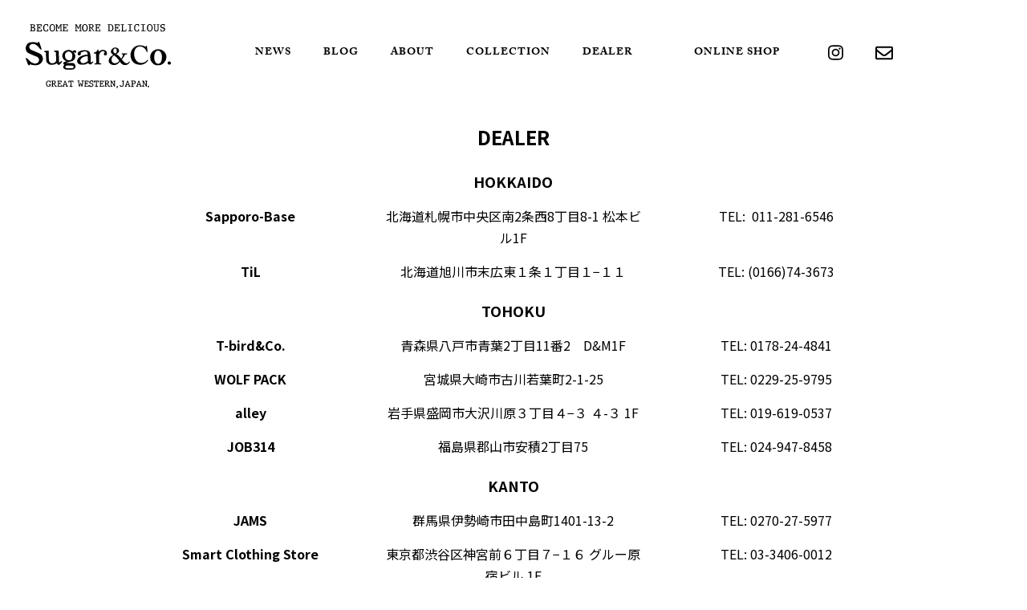

--- FILE ---
content_type: text/html; charset=UTF-8
request_url: https://sugar-co.jp/dealer/
body_size: 46968
content:
<!DOCTYPE html>
<!--suppress HtmlRequiredLangAttribute -->
<html lang="ja">
<!--suppress HtmlRequiredTitleElement -->
<head>
	      <!-- Global site tag (gtag.js) - Google Analytics -->
      <script async
              src="https://www.googletagmanager.com/gtag/js?id=G-RXD1DDFEJZ"></script>
      <script>
      window.dataLayer = window.dataLayer || []

      function gtag () {dataLayer.push(arguments)}

      gtag('js', new Date())

      gtag('config', 'G-RXD1DDFEJZ')
      </script>
	  <meta charset="utf-8">
  <meta name="viewport" content="width=device-width, user-scalable=yes">

  <title>Sugar&amp;Co. Official | ディーラー</title>
  <!--SNS meta tags =========================================================================-->
  <!--facebook-->
  <meta property="og:site_name" content="">
  <meta property="og:title" content="">
  <meta property="og:description" content="">
  <meta property="og:type" content="website">
  <meta property="og:image" content="ogp.png">
  <meta property="og:url" content="">
  <!--twitter-->
  <meta name="twitter:title" content="">
  <meta name="twitter:description" content="">
  <meta name="twitter:card" content="summary_large_image">
  <meta name="twitter:image" content="ogp.png">
  <meta name="twitter:url" content="">

  <!--Common CSS ============================================================================-->
  <link rel="stylesheet" href="https://sugar-co.jp/wp-content/themes/sugar-co/css/reset.css">
  <link rel="stylesheet"
        href="https://fonts.googleapis.com/css?family=Lato:400,700|Noto+Sans+JP:400,700|Oswald:300,400&display=swap">
  <link rel="stylesheet" href="https://use.typekit.net/ubn3ijk.css">
  <link rel="stylesheet" href="https://cdnjs.cloudflare.com/ajax/libs/magnific-popup.js/1.1.0/magnific-popup.min.css">
  <link rel="stylesheet" href="https://sugar-co.jp/wp-content/themes/sugar-co/js/slick/slick.css">
  <link rel="stylesheet" href="https://sugar-co.jp/wp-content/themes/sugar-co/js/slick/slick-theme.css">
  <link rel="shortcut icon" href="/favicon.ico">
	<meta name='robots' content='max-image-preview:large' />
<link rel="alternate" type="application/rss+xml" title="Sugar&amp;Co. Official &raquo; ディーラー フィード" href="https://sugar-co.jp/dealer/feed/" />
<style id='wp-img-auto-sizes-contain-inline-css' type='text/css'>
img:is([sizes=auto i],[sizes^="auto," i]){contain-intrinsic-size:3000px 1500px}
/*# sourceURL=wp-img-auto-sizes-contain-inline-css */
</style>
<style id='wp-emoji-styles-inline-css' type='text/css'>

	img.wp-smiley, img.emoji {
		display: inline !important;
		border: none !important;
		box-shadow: none !important;
		height: 1em !important;
		width: 1em !important;
		margin: 0 0.07em !important;
		vertical-align: -0.1em !important;
		background: none !important;
		padding: 0 !important;
	}
/*# sourceURL=wp-emoji-styles-inline-css */
</style>
<style id='wp-block-library-inline-css' type='text/css'>
:root{--wp-block-synced-color:#7a00df;--wp-block-synced-color--rgb:122,0,223;--wp-bound-block-color:var(--wp-block-synced-color);--wp-editor-canvas-background:#ddd;--wp-admin-theme-color:#007cba;--wp-admin-theme-color--rgb:0,124,186;--wp-admin-theme-color-darker-10:#006ba1;--wp-admin-theme-color-darker-10--rgb:0,107,160.5;--wp-admin-theme-color-darker-20:#005a87;--wp-admin-theme-color-darker-20--rgb:0,90,135;--wp-admin-border-width-focus:2px}@media (min-resolution:192dpi){:root{--wp-admin-border-width-focus:1.5px}}.wp-element-button{cursor:pointer}:root .has-very-light-gray-background-color{background-color:#eee}:root .has-very-dark-gray-background-color{background-color:#313131}:root .has-very-light-gray-color{color:#eee}:root .has-very-dark-gray-color{color:#313131}:root .has-vivid-green-cyan-to-vivid-cyan-blue-gradient-background{background:linear-gradient(135deg,#00d084,#0693e3)}:root .has-purple-crush-gradient-background{background:linear-gradient(135deg,#34e2e4,#4721fb 50%,#ab1dfe)}:root .has-hazy-dawn-gradient-background{background:linear-gradient(135deg,#faaca8,#dad0ec)}:root .has-subdued-olive-gradient-background{background:linear-gradient(135deg,#fafae1,#67a671)}:root .has-atomic-cream-gradient-background{background:linear-gradient(135deg,#fdd79a,#004a59)}:root .has-nightshade-gradient-background{background:linear-gradient(135deg,#330968,#31cdcf)}:root .has-midnight-gradient-background{background:linear-gradient(135deg,#020381,#2874fc)}:root{--wp--preset--font-size--normal:16px;--wp--preset--font-size--huge:42px}.has-regular-font-size{font-size:1em}.has-larger-font-size{font-size:2.625em}.has-normal-font-size{font-size:var(--wp--preset--font-size--normal)}.has-huge-font-size{font-size:var(--wp--preset--font-size--huge)}.has-text-align-center{text-align:center}.has-text-align-left{text-align:left}.has-text-align-right{text-align:right}.has-fit-text{white-space:nowrap!important}#end-resizable-editor-section{display:none}.aligncenter{clear:both}.items-justified-left{justify-content:flex-start}.items-justified-center{justify-content:center}.items-justified-right{justify-content:flex-end}.items-justified-space-between{justify-content:space-between}.screen-reader-text{border:0;clip-path:inset(50%);height:1px;margin:-1px;overflow:hidden;padding:0;position:absolute;width:1px;word-wrap:normal!important}.screen-reader-text:focus{background-color:#ddd;clip-path:none;color:#444;display:block;font-size:1em;height:auto;left:5px;line-height:normal;padding:15px 23px 14px;text-decoration:none;top:5px;width:auto;z-index:100000}html :where(.has-border-color){border-style:solid}html :where([style*=border-top-color]){border-top-style:solid}html :where([style*=border-right-color]){border-right-style:solid}html :where([style*=border-bottom-color]){border-bottom-style:solid}html :where([style*=border-left-color]){border-left-style:solid}html :where([style*=border-width]){border-style:solid}html :where([style*=border-top-width]){border-top-style:solid}html :where([style*=border-right-width]){border-right-style:solid}html :where([style*=border-bottom-width]){border-bottom-style:solid}html :where([style*=border-left-width]){border-left-style:solid}html :where(img[class*=wp-image-]){height:auto;max-width:100%}:where(figure){margin:0 0 1em}html :where(.is-position-sticky){--wp-admin--admin-bar--position-offset:var(--wp-admin--admin-bar--height,0px)}@media screen and (max-width:600px){html :where(.is-position-sticky){--wp-admin--admin-bar--position-offset:0px}}

/*# sourceURL=wp-block-library-inline-css */
</style><style id='global-styles-inline-css' type='text/css'>
:root{--wp--preset--aspect-ratio--square: 1;--wp--preset--aspect-ratio--4-3: 4/3;--wp--preset--aspect-ratio--3-4: 3/4;--wp--preset--aspect-ratio--3-2: 3/2;--wp--preset--aspect-ratio--2-3: 2/3;--wp--preset--aspect-ratio--16-9: 16/9;--wp--preset--aspect-ratio--9-16: 9/16;--wp--preset--color--black: #000000;--wp--preset--color--cyan-bluish-gray: #abb8c3;--wp--preset--color--white: #ffffff;--wp--preset--color--pale-pink: #f78da7;--wp--preset--color--vivid-red: #cf2e2e;--wp--preset--color--luminous-vivid-orange: #ff6900;--wp--preset--color--luminous-vivid-amber: #fcb900;--wp--preset--color--light-green-cyan: #7bdcb5;--wp--preset--color--vivid-green-cyan: #00d084;--wp--preset--color--pale-cyan-blue: #8ed1fc;--wp--preset--color--vivid-cyan-blue: #0693e3;--wp--preset--color--vivid-purple: #9b51e0;--wp--preset--gradient--vivid-cyan-blue-to-vivid-purple: linear-gradient(135deg,rgb(6,147,227) 0%,rgb(155,81,224) 100%);--wp--preset--gradient--light-green-cyan-to-vivid-green-cyan: linear-gradient(135deg,rgb(122,220,180) 0%,rgb(0,208,130) 100%);--wp--preset--gradient--luminous-vivid-amber-to-luminous-vivid-orange: linear-gradient(135deg,rgb(252,185,0) 0%,rgb(255,105,0) 100%);--wp--preset--gradient--luminous-vivid-orange-to-vivid-red: linear-gradient(135deg,rgb(255,105,0) 0%,rgb(207,46,46) 100%);--wp--preset--gradient--very-light-gray-to-cyan-bluish-gray: linear-gradient(135deg,rgb(238,238,238) 0%,rgb(169,184,195) 100%);--wp--preset--gradient--cool-to-warm-spectrum: linear-gradient(135deg,rgb(74,234,220) 0%,rgb(151,120,209) 20%,rgb(207,42,186) 40%,rgb(238,44,130) 60%,rgb(251,105,98) 80%,rgb(254,248,76) 100%);--wp--preset--gradient--blush-light-purple: linear-gradient(135deg,rgb(255,206,236) 0%,rgb(152,150,240) 100%);--wp--preset--gradient--blush-bordeaux: linear-gradient(135deg,rgb(254,205,165) 0%,rgb(254,45,45) 50%,rgb(107,0,62) 100%);--wp--preset--gradient--luminous-dusk: linear-gradient(135deg,rgb(255,203,112) 0%,rgb(199,81,192) 50%,rgb(65,88,208) 100%);--wp--preset--gradient--pale-ocean: linear-gradient(135deg,rgb(255,245,203) 0%,rgb(182,227,212) 50%,rgb(51,167,181) 100%);--wp--preset--gradient--electric-grass: linear-gradient(135deg,rgb(202,248,128) 0%,rgb(113,206,126) 100%);--wp--preset--gradient--midnight: linear-gradient(135deg,rgb(2,3,129) 0%,rgb(40,116,252) 100%);--wp--preset--font-size--small: 13px;--wp--preset--font-size--medium: 20px;--wp--preset--font-size--large: 36px;--wp--preset--font-size--x-large: 42px;--wp--preset--spacing--20: 0.44rem;--wp--preset--spacing--30: 0.67rem;--wp--preset--spacing--40: 1rem;--wp--preset--spacing--50: 1.5rem;--wp--preset--spacing--60: 2.25rem;--wp--preset--spacing--70: 3.38rem;--wp--preset--spacing--80: 5.06rem;--wp--preset--shadow--natural: 6px 6px 9px rgba(0, 0, 0, 0.2);--wp--preset--shadow--deep: 12px 12px 50px rgba(0, 0, 0, 0.4);--wp--preset--shadow--sharp: 6px 6px 0px rgba(0, 0, 0, 0.2);--wp--preset--shadow--outlined: 6px 6px 0px -3px rgb(255, 255, 255), 6px 6px rgb(0, 0, 0);--wp--preset--shadow--crisp: 6px 6px 0px rgb(0, 0, 0);}:where(.is-layout-flex){gap: 0.5em;}:where(.is-layout-grid){gap: 0.5em;}body .is-layout-flex{display: flex;}.is-layout-flex{flex-wrap: wrap;align-items: center;}.is-layout-flex > :is(*, div){margin: 0;}body .is-layout-grid{display: grid;}.is-layout-grid > :is(*, div){margin: 0;}:where(.wp-block-columns.is-layout-flex){gap: 2em;}:where(.wp-block-columns.is-layout-grid){gap: 2em;}:where(.wp-block-post-template.is-layout-flex){gap: 1.25em;}:where(.wp-block-post-template.is-layout-grid){gap: 1.25em;}.has-black-color{color: var(--wp--preset--color--black) !important;}.has-cyan-bluish-gray-color{color: var(--wp--preset--color--cyan-bluish-gray) !important;}.has-white-color{color: var(--wp--preset--color--white) !important;}.has-pale-pink-color{color: var(--wp--preset--color--pale-pink) !important;}.has-vivid-red-color{color: var(--wp--preset--color--vivid-red) !important;}.has-luminous-vivid-orange-color{color: var(--wp--preset--color--luminous-vivid-orange) !important;}.has-luminous-vivid-amber-color{color: var(--wp--preset--color--luminous-vivid-amber) !important;}.has-light-green-cyan-color{color: var(--wp--preset--color--light-green-cyan) !important;}.has-vivid-green-cyan-color{color: var(--wp--preset--color--vivid-green-cyan) !important;}.has-pale-cyan-blue-color{color: var(--wp--preset--color--pale-cyan-blue) !important;}.has-vivid-cyan-blue-color{color: var(--wp--preset--color--vivid-cyan-blue) !important;}.has-vivid-purple-color{color: var(--wp--preset--color--vivid-purple) !important;}.has-black-background-color{background-color: var(--wp--preset--color--black) !important;}.has-cyan-bluish-gray-background-color{background-color: var(--wp--preset--color--cyan-bluish-gray) !important;}.has-white-background-color{background-color: var(--wp--preset--color--white) !important;}.has-pale-pink-background-color{background-color: var(--wp--preset--color--pale-pink) !important;}.has-vivid-red-background-color{background-color: var(--wp--preset--color--vivid-red) !important;}.has-luminous-vivid-orange-background-color{background-color: var(--wp--preset--color--luminous-vivid-orange) !important;}.has-luminous-vivid-amber-background-color{background-color: var(--wp--preset--color--luminous-vivid-amber) !important;}.has-light-green-cyan-background-color{background-color: var(--wp--preset--color--light-green-cyan) !important;}.has-vivid-green-cyan-background-color{background-color: var(--wp--preset--color--vivid-green-cyan) !important;}.has-pale-cyan-blue-background-color{background-color: var(--wp--preset--color--pale-cyan-blue) !important;}.has-vivid-cyan-blue-background-color{background-color: var(--wp--preset--color--vivid-cyan-blue) !important;}.has-vivid-purple-background-color{background-color: var(--wp--preset--color--vivid-purple) !important;}.has-black-border-color{border-color: var(--wp--preset--color--black) !important;}.has-cyan-bluish-gray-border-color{border-color: var(--wp--preset--color--cyan-bluish-gray) !important;}.has-white-border-color{border-color: var(--wp--preset--color--white) !important;}.has-pale-pink-border-color{border-color: var(--wp--preset--color--pale-pink) !important;}.has-vivid-red-border-color{border-color: var(--wp--preset--color--vivid-red) !important;}.has-luminous-vivid-orange-border-color{border-color: var(--wp--preset--color--luminous-vivid-orange) !important;}.has-luminous-vivid-amber-border-color{border-color: var(--wp--preset--color--luminous-vivid-amber) !important;}.has-light-green-cyan-border-color{border-color: var(--wp--preset--color--light-green-cyan) !important;}.has-vivid-green-cyan-border-color{border-color: var(--wp--preset--color--vivid-green-cyan) !important;}.has-pale-cyan-blue-border-color{border-color: var(--wp--preset--color--pale-cyan-blue) !important;}.has-vivid-cyan-blue-border-color{border-color: var(--wp--preset--color--vivid-cyan-blue) !important;}.has-vivid-purple-border-color{border-color: var(--wp--preset--color--vivid-purple) !important;}.has-vivid-cyan-blue-to-vivid-purple-gradient-background{background: var(--wp--preset--gradient--vivid-cyan-blue-to-vivid-purple) !important;}.has-light-green-cyan-to-vivid-green-cyan-gradient-background{background: var(--wp--preset--gradient--light-green-cyan-to-vivid-green-cyan) !important;}.has-luminous-vivid-amber-to-luminous-vivid-orange-gradient-background{background: var(--wp--preset--gradient--luminous-vivid-amber-to-luminous-vivid-orange) !important;}.has-luminous-vivid-orange-to-vivid-red-gradient-background{background: var(--wp--preset--gradient--luminous-vivid-orange-to-vivid-red) !important;}.has-very-light-gray-to-cyan-bluish-gray-gradient-background{background: var(--wp--preset--gradient--very-light-gray-to-cyan-bluish-gray) !important;}.has-cool-to-warm-spectrum-gradient-background{background: var(--wp--preset--gradient--cool-to-warm-spectrum) !important;}.has-blush-light-purple-gradient-background{background: var(--wp--preset--gradient--blush-light-purple) !important;}.has-blush-bordeaux-gradient-background{background: var(--wp--preset--gradient--blush-bordeaux) !important;}.has-luminous-dusk-gradient-background{background: var(--wp--preset--gradient--luminous-dusk) !important;}.has-pale-ocean-gradient-background{background: var(--wp--preset--gradient--pale-ocean) !important;}.has-electric-grass-gradient-background{background: var(--wp--preset--gradient--electric-grass) !important;}.has-midnight-gradient-background{background: var(--wp--preset--gradient--midnight) !important;}.has-small-font-size{font-size: var(--wp--preset--font-size--small) !important;}.has-medium-font-size{font-size: var(--wp--preset--font-size--medium) !important;}.has-large-font-size{font-size: var(--wp--preset--font-size--large) !important;}.has-x-large-font-size{font-size: var(--wp--preset--font-size--x-large) !important;}
/*# sourceURL=global-styles-inline-css */
</style>

<style id='classic-theme-styles-inline-css' type='text/css'>
/*! This file is auto-generated */
.wp-block-button__link{color:#fff;background-color:#32373c;border-radius:9999px;box-shadow:none;text-decoration:none;padding:calc(.667em + 2px) calc(1.333em + 2px);font-size:1.125em}.wp-block-file__button{background:#32373c;color:#fff;text-decoration:none}
/*# sourceURL=/wp-includes/css/classic-themes.min.css */
</style>
<link rel='stylesheet' id='main-css' href='https://sugar-co.jp/wp-content/themes/sugar-co/style.css?ver=6.9' type='text/css' media='all' />
<link rel="https://api.w.org/" href="https://sugar-co.jp/wp-json/" /><link rel="EditURI" type="application/rsd+xml" title="RSD" href="https://sugar-co.jp/xmlrpc.php?rsd" />
<meta name="generator" content="WordPress 6.9" />
<link rel="icon" href="https://sugar-co.jp/wp-content/uploads/2021/01/cropped-logo_sg-32x32.jpg" sizes="32x32" />
<link rel="icon" href="https://sugar-co.jp/wp-content/uploads/2021/01/cropped-logo_sg-192x192.jpg" sizes="192x192" />
<link rel="apple-touch-icon" href="https://sugar-co.jp/wp-content/uploads/2021/01/cropped-logo_sg-180x180.jpg" />
<meta name="msapplication-TileImage" content="https://sugar-co.jp/wp-content/uploads/2021/01/cropped-logo_sg-270x270.jpg" />

  <!--Page Unique CSS =======================================================================-->
	      <link rel="stylesheet" href="https://sugar-co.jp/wp-content/themes/sugar-co/css/dealer.css">
	
  <!--Common JS =============================================================================-->
  <script src="https://ajax.googleapis.com/ajax/libs/jquery/3.4.1/jquery.min.js"></script>
  <script src="https://cdnjs.cloudflare.com/ajax/libs/magnific-popup.js/1.1.0/jquery.magnific-popup.min.js"></script>
  <script src="https://sugar-co.jp/wp-content/themes/sugar-co/js/slick/slick.min.js"></script>
  <script src="https://sugar-co.jp/wp-content/themes/sugar-co/js/jquery.matchHeight.js"></script>
  <script src="https://sugar-co.jp/wp-content/themes/sugar-co/js/jquery.inview.min.js"></script>
  <script src="https://sugar-co.jp/wp-content/themes/sugar-co/js/common.js"></script>

  <!--Page Unique JS ========================================================================-->
	</head>

<body id="top" class="archive post-type-archive post-type-archive-dealer wp-theme-sugar-co">

<!--header-->
<header class="black">
  <div class="hd_inner caslon-pro">
    <div class="hd_left">
      <div class="hd_logo">
        <a href="https://sugar-co.jp">
          <svg xmlns="http://www.w3.org/2000/svg" class="hd_fill" height="80" viewBox="0 0 196.77 87.12">
            <path
              d="M6.26,9.86a.45.45,0,0,1-.19-.11.4.4,0,0,1-.13-.16.54.54,0,0,1,0-.19V9.33a0,0,0,0,1,0,0v0a0,0,0,0,1,0,0l0,0A.37.37,0,0,1,6.05,9a.51.51,0,0,1,.18-.09l.21,0H7l0,0h.16V1.21H6.45l-.22-.05a.51.51,0,0,1-.18-.09A.26.26,0,0,1,6,.9a0,0,0,0,0,0,0v0a0,0,0,0,1,0,0v0a0,0,0,0,0,0,0V.7A.34.34,0,0,1,6,.52.35.35,0,0,1,6.08.38a.5.5,0,0,1,.19-.1l.2,0H9.73a5.68,5.68,0,0,1,.84.09c.27.06.54.13.79.21A1.52,1.52,0,0,1,12,1a2.23,2.23,0,0,1,.4.8.42.42,0,0,1,0,.15s0,.11,0,.15v.08a.14.14,0,0,0,0,.07v.15a1.18,1.18,0,0,1,0,.27,2.56,2.56,0,0,1,0,.27,2.33,2.33,0,0,1-.07.25,1.34,1.34,0,0,1-.12.24,1.36,1.36,0,0,1-.27.39,1.79,1.79,0,0,1-.32.3c-.13.07-.26.15-.4.21a2.68,2.68,0,0,1-.42.19,4.29,4.29,0,0,1,.64.17A2.8,2.8,0,0,1,12,5a2,2,0,0,1,.49.39,2.69,2.69,0,0,1,.38.57c0,.1.08.2.11.3a2.21,2.21,0,0,1,.07.3l0,.15,0,.16c0,.06,0,.11,0,.17s0,.1,0,.15a2.72,2.72,0,0,1-.05.49,2.85,2.85,0,0,1-.13.48,3.82,3.82,0,0,1-.21.46,3.71,3.71,0,0,1-.28.41,2.9,2.9,0,0,1-.58.48,2.33,2.33,0,0,1-.66.26,4.39,4.39,0,0,1-.71.12,5.9,5.9,0,0,1-.74,0H6.47A.49.49,0,0,1,6.26,9.86ZM8.49,4.14h.68l.41,0A1.6,1.6,0,0,0,10,4a1.84,1.84,0,0,0,.38-.17,1.73,1.73,0,0,0,.29-.23,1.16,1.16,0,0,0,.22-.31A1.35,1.35,0,0,0,11,2.93a1.24,1.24,0,0,0,.05-.38V2.49a1.47,1.47,0,0,0-.13-.68.89.89,0,0,0-.39-.4A4.59,4.59,0,0,0,10,1.23a3,3,0,0,0-.61-.06H8.7l-.21,0Zm0,1V8.91h.94l.18,0a5.07,5.07,0,0,0,.68-.11,3.41,3.41,0,0,0,.63-.24,1.18,1.18,0,0,0,.5-.41,1.63,1.63,0,0,0,.27-.64s0,0,0,0a.07.07,0,0,0,0-.05s0,0,0,0v-.1l0,0V7a2.74,2.74,0,0,0-.05-.28c0-.09-.06-.19-.1-.28a1.47,1.47,0,0,0-.14-.28.84.84,0,0,0-.18-.23,1.81,1.81,0,0,0-.33-.29,2.14,2.14,0,0,0-.4-.2l-.43-.13a2.36,2.36,0,0,0-.44-.07H9.31l-.07,0H8.49Z"/>
            <path
              d="M15.85,1.15h-.19a.05.05,0,0,1,0,0H15.4l-.23,0-.21,0A.67.67,0,0,1,14.79,1,.39.39,0,0,1,14.7.87l0,0s0,0,0,0V.77s0,0,0,0V.67a.35.35,0,0,1,0-.18.43.43,0,0,1,.13-.14A.66.66,0,0,1,15,.26a.78.78,0,0,1,.22,0h4.28l.16,0h.46l.26,0h.74a1.22,1.22,0,0,1,.33.06.29.29,0,0,1,.17.13.93.93,0,0,1,.07.2.9.9,0,0,1,0,.25v.28l-.07,1.49a1.19,1.19,0,0,1-.05.22.42.42,0,0,1-.1.17.38.38,0,0,1-.13.09.28.28,0,0,1-.15,0,.32.32,0,0,1-.16,0,.36.36,0,0,1-.16-.12.7.7,0,0,1-.11-.21,1.23,1.23,0,0,1,0-.29,2.43,2.43,0,0,0-.13-.76.61.61,0,0,0-.37-.37,2.44,2.44,0,0,0-.54-.11,4.7,4.7,0,0,0-.68,0H17.15V4.3h.3l.09,0h.62l.24,0,.2-.07a.54.54,0,0,0,.15-.09A.75.75,0,0,0,18.82,4a.61.61,0,0,0,.05-.12c0-.05,0-.09,0-.14a.5.5,0,0,1,0-.12v-.1a1,1,0,0,1,0-.26.78.78,0,0,1,.11-.18A.67.67,0,0,1,19.2,3l.16,0h.05a.44.44,0,0,1,.15,0,.33.33,0,0,1,.14.1.33.33,0,0,1,.1.14.48.48,0,0,1,0,.18v3a.34.34,0,0,1,0,.18.3.3,0,0,1-.11.14.53.53,0,0,1-.33.12h-.07l-.06,0h-.06l-.06,0a.4.4,0,0,1-.1-.12.62.62,0,0,1-.07-.19l0-.24a2,2,0,0,1,0-.25V5.61a.14.14,0,0,1,0-.06V5.23a0,0,0,0,1,0,0V5.13H17.15V9H19A5.35,5.35,0,0,0,19.81,9a3,3,0,0,0,.63-.17.85.85,0,0,0,.42-.45A2.39,2.39,0,0,0,21,7.48a.7.7,0,0,1,0-.27A.78.78,0,0,1,21.19,7a1.59,1.59,0,0,1,.13-.13.44.44,0,0,1,.16-.06h0a.28.28,0,0,1,.15,0A.71.71,0,0,1,21.8,7a.4.4,0,0,1,.1.18,1,1,0,0,1,0,.26V9.51a.67.67,0,0,1-.05.26.26.26,0,0,1-.16.13.65.65,0,0,1-.21.06.83.83,0,0,1-.22,0h-.21L21,10h-.21c-.33,0-.66-.05-1-.05H15.26a1.36,1.36,0,0,1-.29,0,.43.43,0,0,1-.2-.11.47.47,0,0,1-.1-.2V9.49h0V9.43a.41.41,0,0,1,.07-.22.45.45,0,0,1,.17-.13A.9.9,0,0,1,15.11,9l.24,0h.35l.05,0h.14V1.15Z"/>
            <path
              d="M30.64,8.78a.6.6,0,0,1-.2.27,2.75,2.75,0,0,1-.26.22,1.41,1.41,0,0,1-.29.18l-.12.06-.11.05-.11.06-.1.05a3.85,3.85,0,0,1-.47.19L28.5,10l-.48.07-.51,0h-.19l-.08,0h-.09l-.18,0-.17,0a3.1,3.1,0,0,1-1.31-.47,2.88,2.88,0,0,1-.92-1A6.43,6.43,0,0,1,24,7.17a6.56,6.56,0,0,1-.26-1.47V5.54a.14.14,0,0,1,0-.07V5.06c0-.22,0-.44,0-.66s0-.42.08-.64a5.6,5.6,0,0,1,.12-.59,5.05,5.05,0,0,1,.18-.55,4.43,4.43,0,0,1,.47-.92,5,5,0,0,1,.66-.8A3.17,3.17,0,0,1,26.1.33a3.28,3.28,0,0,1,1-.27h.06l.06,0H28l.14,0h.07l.08,0h.06l.07,0,.07,0,.08,0,.06,0,.07,0,.14,0L29,.31l.15,0,.14,0h.31l0,0h.06l.06,0h.09l.11,0h.1l.05,0h0a.41.41,0,0,1,.19.05.37.37,0,0,1,.15.13.52.52,0,0,1,.1.25,4,4,0,0,1,0,.43l.06,1.51v0a.61.61,0,0,1,0,.24.8.8,0,0,1-.11.23.29.29,0,0,1-.16.15.55.55,0,0,1-.26,0,.49.49,0,0,1-.25-.06.38.38,0,0,1-.14-.2,1.22,1.22,0,0,1-.09-.27l-.06-.3a0,0,0,0,1,0,0V2.35l0-.17,0-.15a.4.4,0,0,0,0-.13.61.61,0,0,0,0-.12,1.28,1.28,0,0,0-.29-.36,1.58,1.58,0,0,0-.39-.24A3.88,3.88,0,0,0,28.29,1,2.42,2.42,0,0,0,27.82,1l-.29,0-.27,0L27,1.12l-.24.1a2.6,2.6,0,0,0-.68.48,2.37,2.37,0,0,0-.46.66,4.45,4.45,0,0,0-.28.77,5.68,5.68,0,0,0-.17.82l0,.29c0,.1,0,.2,0,.29s0,.2,0,.3v.56c0,.09,0,.18,0,.28v.15a.66.66,0,0,1,0,.14,1,1,0,0,1,0,.16s0,.1,0,.15a5,5,0,0,0,.15.77,7.41,7.41,0,0,0,.26.75,2.53,2.53,0,0,0,.42.64,2.17,2.17,0,0,0,.62.49l.21.11a1,1,0,0,0,.22.08l.25.05h.32a1.64,1.64,0,0,0,.38,0A1.92,1.92,0,0,0,28.39,9a1.48,1.48,0,0,0,.33-.17A1.79,1.79,0,0,0,29,8.6a.76.76,0,0,0,.13-.17l.12-.19c0-.08.07-.16.11-.23l.09-.21,0-.07,0-.06a.2.2,0,0,1,0-.07l0-.06a1.21,1.21,0,0,0,.05-.14.84.84,0,0,0,0-.12,2.2,2.2,0,0,1,.09-.21l.08-.16a1.47,1.47,0,0,1,.1-.13.19.19,0,0,1,.11-.07l.06,0h.08l0,0h.05a.41.41,0,0,1,.24.08.4.4,0,0,1,.14.23,1.55,1.55,0,0,1,.06.31,2,2,0,0,1,0,.35V7.8a.13.13,0,0,0,0,.06v.38a0,0,0,0,0,0,0v.19A.88.88,0,0,1,30.64,8.78Z"/>
            <path
              d="M32.55,2.86a4,4,0,0,1,.9-1.58A4.23,4.23,0,0,1,34.71.33,3.41,3.41,0,0,1,36.1,0h0a3.25,3.25,0,0,1,1.4.31,4.39,4.39,0,0,1,1.27,1,4,4,0,0,1,.9,1.58A7.06,7.06,0,0,1,40,5.06a7.13,7.13,0,0,1-.31,2.22,4,4,0,0,1-.9,1.58,4.48,4.48,0,0,1-1.27.94,3.39,3.39,0,0,1-1.4.3,3.42,3.42,0,0,1-1.4-.3,4.19,4.19,0,0,1-1.26-.94,3.93,3.93,0,0,1-.92-1.58,7.47,7.47,0,0,1-.29-2.22A6.72,6.72,0,0,1,32.55,2.86Zm2.57-1.54a1.77,1.77,0,0,0-.7.66A5.1,5.1,0,0,0,34,2.9a4.79,4.79,0,0,0-.23,1c0,.09,0,.19,0,.3s0,.2,0,.3a2.71,2.71,0,0,0,0,.29v.45a.13.13,0,0,0,0,.06v.43a1.1,1.1,0,0,0,0,.18,1.15,1.15,0,0,0,0,.19l0,.17a3.33,3.33,0,0,0,.1.55,4.61,4.61,0,0,0,.15.53,2.27,2.27,0,0,0,.23.5,3.19,3.19,0,0,0,.31.44,3.27,3.27,0,0,0,.33.32,1.44,1.44,0,0,0,.4.23A1.57,1.57,0,0,0,35.7,9a3.42,3.42,0,0,0,.46,0h.18l.07,0h.18l.06,0a2.28,2.28,0,0,0,.77-.36A1.79,1.79,0,0,0,38,8a5.46,5.46,0,0,0,.35-.78,5.06,5.06,0,0,0,.22-.85c0-.11,0-.22,0-.33s0-.22,0-.34,0-.22,0-.33,0-.21,0-.31,0-.21,0-.31,0-.21,0-.32l0-.33c0-.12,0-.24,0-.35a5.26,5.26,0,0,0-.27-1,4.44,4.44,0,0,0-.44-.87,1.59,1.59,0,0,0-.67-.62,2.19,2.19,0,0,0-1-.21A2.13,2.13,0,0,0,35.12,1.32Z"/>
            <path
              d="M45.46,6a1.26,1.26,0,0,1-.14.26.64.64,0,0,1-.17.19.64.64,0,0,1-.17.13.57.57,0,0,1-.18,0l-.15,0a.37.37,0,0,1-.15-.08,1.15,1.15,0,0,1-.14-.17,1.54,1.54,0,0,1-.14-.23L42.41,2.33V7.65a6.34,6.34,0,0,0,0,.69,1,1,0,0,0,.09.36.48.48,0,0,0,.25.17,1.58,1.58,0,0,0,.46.1l.09,0h.1l.13,0h.12a.65.65,0,0,1,.21.06.36.36,0,0,1,.16.11.5.5,0,0,1,.08.12.58.58,0,0,1,0,.14v0h0a.32.32,0,0,1,0,.14.8.8,0,0,1-.09.14.42.42,0,0,1-.14.09.4.4,0,0,1-.2,0H41a.31.31,0,0,1-.13,0,.24.24,0,0,1-.11-.09.47.47,0,0,1-.09-.12.32.32,0,0,1,0-.14h0v0h0a.59.59,0,0,1,0-.14.47.47,0,0,1,.07-.12.34.34,0,0,1,.12-.12A1,1,0,0,1,41,9l.16,0a.41.41,0,0,0,.11-.07.35.35,0,0,0,.07-.09.71.71,0,0,0,0-.17.5.5,0,0,0,0-.12.37.37,0,0,0,0-.11V8.33a.14.14,0,0,1,0-.06V1.12h-.19l0,0h-.3l-.13,0-.11-.05L40.53,1,40.48.93a.59.59,0,0,0,0-.08s0-.06,0-.09,0-.06,0-.09v0a.17.17,0,0,1,0-.05,0,0,0,0,1,0,0v0l0-.08.05-.07.12-.08a.69.69,0,0,1,.17-.05l.24,0h.36l.06,0h.64l.21,0a.42.42,0,0,1,.15.07.49.49,0,0,1,.13.12s.07.11.11.19l2.11,4.46L46.7.82A1.47,1.47,0,0,1,46.8.6.9.9,0,0,1,47,.41a.4.4,0,0,1,.18-.13.66.66,0,0,1,.25-.05H48.9a.42.42,0,0,1,.16,0,.33.33,0,0,1,.13.11.28.28,0,0,1,.1.14.4.4,0,0,1,0,.15v0h0V.76h0a.48.48,0,0,1-.06.18.25.25,0,0,1-.14.11.64.64,0,0,1-.18.06l-.19,0h-.43V9h.14l.08,0h.29l.26,0,.23.07a.32.32,0,0,1,.18.14.47.47,0,0,1,0,.44.37.37,0,0,1-.13.15.71.71,0,0,1-.18.08l-.2,0H46.35a.64.64,0,0,1-.2,0L46,9.78a.4.4,0,0,1-.13-.13.34.34,0,0,1-.05-.17v0h0V9.36a.43.43,0,0,1,0,0l0,0a.31.31,0,0,1,.1-.13.39.39,0,0,1,.17-.09l.19,0,.21,0H47l0,0h.18V2.14Z"/>
            <path
              d="M51.13,1.15h-.19a.05.05,0,0,1,0,0h-.22l-.23,0-.21,0A.67.67,0,0,1,50.07,1,.39.39,0,0,1,50,.87l0,0s0,0,0,0V.77s0,0,0,0V.67a.35.35,0,0,1,0-.18.43.43,0,0,1,.13-.14A.66.66,0,0,1,50.3.26a.78.78,0,0,1,.22,0H54.8L55,.2h.46l.26,0h.74a1.22,1.22,0,0,1,.33.06.29.29,0,0,1,.17.13.93.93,0,0,1,.07.2A.9.9,0,0,1,57,.8v.28L57,2.57a1.19,1.19,0,0,1-.05.22.42.42,0,0,1-.1.17.38.38,0,0,1-.13.09.28.28,0,0,1-.15,0,.32.32,0,0,1-.16,0,.36.36,0,0,1-.16-.12,1,1,0,0,1-.11-.21,1.23,1.23,0,0,1,0-.29,2.43,2.43,0,0,0-.13-.76.61.61,0,0,0-.37-.37A2.44,2.44,0,0,0,55,1.19a4.7,4.7,0,0,0-.68,0H52.43V4.3h.3l.09,0h.62l.24,0,.21-.07A.67.67,0,0,0,54,4.13.37.37,0,0,0,54.1,4a.61.61,0,0,0,0-.12.68.68,0,0,0,0-.14s0-.08,0-.12v-.1a.71.71,0,0,1,.05-.26.52.52,0,0,1,.1-.18A.67.67,0,0,1,54.48,3l.16,0h0a.4.4,0,0,1,.15,0,.33.33,0,0,1,.14.1.33.33,0,0,1,.1.14.48.48,0,0,1,0,.18v3a.34.34,0,0,1,0,.18.3.3,0,0,1-.11.14.42.42,0,0,1-.16.09.47.47,0,0,1-.17,0h-.07l-.06,0h-.06l-.06,0a.4.4,0,0,1-.1-.12,1.07,1.07,0,0,1-.07-.19q0-.11,0-.24a2,2,0,0,1,0-.25V5.61a.14.14,0,0,1,0-.06V5.23a0,0,0,0,1,0,0V5.13H52.43V9h1.82A5.35,5.35,0,0,0,55.09,9a2.84,2.84,0,0,0,.63-.17.85.85,0,0,0,.42-.45,2.39,2.39,0,0,0,.18-.85,1,1,0,0,1,0-.27A.78.78,0,0,1,56.47,7a.86.86,0,0,1,.14-.13.34.34,0,0,1,.15-.06h0a.28.28,0,0,1,.15,0,.49.49,0,0,1,.13.12.4.4,0,0,1,.1.18,1,1,0,0,1,0,.26V9.51a.67.67,0,0,1-.05.26A.27.27,0,0,1,57,9.9a.79.79,0,0,1-.22.06.78.78,0,0,1-.22,0h-.21l-.08,0h-.21c-.33,0-.66-.05-1-.05H50.54a1.2,1.2,0,0,1-.28,0,.42.42,0,0,1-.21-.11.47.47,0,0,1-.1-.2V9.49h0V9.43A.41.41,0,0,1,50,9.21a.45.45,0,0,1,.17-.13L50.39,9l.24,0H51L51,9h.13V1.15Z"/>
            <path
              d="M71.92,6a.92.92,0,0,1-.14.26.64.64,0,0,1-.17.19.52.52,0,0,1-.17.13l-.18,0a.44.44,0,0,1-.15,0A.37.37,0,0,1,71,6.49a1.15,1.15,0,0,1-.14-.17l-.14-.23L68.87,2.33V7.65a6.34,6.34,0,0,0,0,.69A1,1,0,0,0,69,8.7a.48.48,0,0,0,.25.17,1.58,1.58,0,0,0,.46.1l.09,0h.1L70,9h.12a.65.65,0,0,1,.21.06.31.31,0,0,1,.16.11.5.5,0,0,1,.08.12.58.58,0,0,1,0,.14v0h0a.32.32,0,0,1,0,.14.8.8,0,0,1-.09.14.34.34,0,0,1-.14.09.38.38,0,0,1-.19,0H67.42a.32.32,0,0,1-.14,0,.24.24,0,0,1-.11-.09.47.47,0,0,1-.09-.12.32.32,0,0,1,0-.14h0v0h0a.59.59,0,0,1,0-.14.47.47,0,0,1,.07-.12.34.34,0,0,1,.12-.12L67.44,9l.16,0a.41.41,0,0,0,.11-.07.22.22,0,0,0,.07-.09.71.71,0,0,0,0-.17l0-.12V8.33a.14.14,0,0,1,0-.06V1.12h-.19l-.05,0h-.3l-.13,0-.11-.05L67,1l0-.06a.59.59,0,0,0,0-.08.29.29,0,0,0,0-.09V.63a.11.11,0,0,1,0-.05,0,0,0,0,1,0,0v0a.59.59,0,0,1,0-.08l0-.07.12-.08.17-.05.24,0h.36l.06,0h.64l.21,0A.48.48,0,0,1,69,.32a.46.46,0,0,1,.12.12s.07.11.11.19l2.11,4.46L73.16.82a1.47,1.47,0,0,1,.1-.22.9.9,0,0,1,.15-.19.46.46,0,0,1,.18-.13.66.66,0,0,1,.25-.05h1.52a.42.42,0,0,1,.16,0,.33.33,0,0,1,.13.11.28.28,0,0,1,.1.14.4.4,0,0,1,0,.15v0h0V.76h0a.48.48,0,0,1-.06.18.25.25,0,0,1-.14.11l-.18.06-.19,0h-.43V9h.14L75,9h.29l.26,0a1,1,0,0,1,.23.07.32.32,0,0,1,.18.14.47.47,0,0,1,0,.44.37.37,0,0,1-.13.15.71.71,0,0,1-.18.08l-.2,0H72.81a.69.69,0,0,1-.2,0,.76.76,0,0,1-.18-.09.4.4,0,0,1-.13-.13.33.33,0,0,1,0-.17v0h0V9.31l0,0a.41.41,0,0,1,.1-.13.39.39,0,0,1,.17-.09l.19,0L73,9h.45l.06,0h.17V2.14Z"/>
            <path
              d="M76.65,2.86a4,4,0,0,1,.9-1.58A4.26,4.26,0,0,1,78.82.33,3.33,3.33,0,0,1,80.2,0h0a3.25,3.25,0,0,1,1.4.31,4.39,4.39,0,0,1,1.27,1,4.08,4.08,0,0,1,.91,1.58,7.38,7.38,0,0,1,.3,2.21,7.45,7.45,0,0,1-.3,2.22,4.16,4.16,0,0,1-.91,1.58,4.48,4.48,0,0,1-1.27.94,3.39,3.39,0,0,1-1.4.3,3.34,3.34,0,0,1-1.39-.3,4.22,4.22,0,0,1-1.27-.94,3.91,3.91,0,0,1-.91-1.58,7.45,7.45,0,0,1-.3-2.22A7,7,0,0,1,76.65,2.86Zm2.57-1.54a1.77,1.77,0,0,0-.7.66,5.1,5.1,0,0,0-.42.92,5.5,5.5,0,0,0-.23,1c0,.09,0,.19,0,.3l0,.3a2.64,2.64,0,0,0,0,.29v.45a.14.14,0,0,0,0,.06v.43a1.09,1.09,0,0,0,0,.18,1.15,1.15,0,0,0,0,.19l0,.17a4.86,4.86,0,0,0,.1.55,4.61,4.61,0,0,0,.15.53,2.84,2.84,0,0,0,.23.5,3.19,3.19,0,0,0,.31.44,2.54,2.54,0,0,0,.34.32,1.26,1.26,0,0,0,.39.23A1.69,1.69,0,0,0,79.8,9a3.42,3.42,0,0,0,.46,0h.18l.07,0h.18l.07,0a2.32,2.32,0,0,0,.76-.36A1.69,1.69,0,0,0,82.05,8a5.46,5.46,0,0,0,.35-.78,5.06,5.06,0,0,0,.22-.85c0-.11,0-.22,0-.33s0-.22,0-.34,0-.22,0-.33,0-.21,0-.31,0-.21,0-.31,0-.21,0-.32,0-.22,0-.33,0-.24,0-.35a5.26,5.26,0,0,0-.27-1,5,5,0,0,0-.43-.87,1.62,1.62,0,0,0-.68-.62,2.19,2.19,0,0,0-1-.21A2.16,2.16,0,0,0,79.22,1.32Z"/>
            <path
              d="M87.66,9h1.17l0,0,.05,0,0,0,0,0,.09.06a.21.21,0,0,1,.06.1s0,0,0,.06a.43.43,0,0,0,0,0v0a0,0,0,0,0,0,0v.05a.45.45,0,0,1,0,.19A.35.35,0,0,1,89,9.8a.6.6,0,0,1-.2.08l-.22,0H85.81l-.2,0a.66.66,0,0,1-.19-.09.58.58,0,0,1-.13-.15.34.34,0,0,1,0-.18v0s0,0,0,0a.07.07,0,0,1,0,0,.05.05,0,0,1,0,0A.39.39,0,0,1,85.52,9l.16,0,.19,0h.28l0,0h.12V1.17h-.68l-.21,0-.2,0A.46.46,0,0,1,85.06,1,.38.38,0,0,1,85,.87l0,0s0,0,0,0V.77s0,0,0,0V.67A.28.28,0,0,1,85,.49a.57.57,0,0,1,.13-.14A.82.82,0,0,1,85.3.26a.76.76,0,0,1,.21,0h3.38c.22,0,.44,0,.65,0l.63.08a1.76,1.76,0,0,1,.59.18,2.22,2.22,0,0,1,.54.4,2.33,2.33,0,0,1,.27.35,2.25,2.25,0,0,1,.21.41,3.59,3.59,0,0,1,.14.43,2.41,2.41,0,0,1,.08.44v.22a2.32,2.32,0,0,1-.19,1,1.87,1.87,0,0,1-.53.71A4,4,0,0,1,90.5,5a4.85,4.85,0,0,1-.9.37,3.2,3.2,0,0,1,.45.3l.36.32c.1.11.21.22.3.33l.28.33a4,4,0,0,1,.24.38c.07.12.14.25.2.38s.11.24.17.35l.18.33a2.55,2.55,0,0,0,.14.24,2,2,0,0,0,.12.21l.15.19a1,1,0,0,0,.18.13l.06,0,0,0h.46l.13,0,.12,0a.47.47,0,0,1,.11.1l0,0,0,0a.07.07,0,0,0,0,0l0,0a.14.14,0,0,1,0,.06.13.13,0,0,1,0,.06v0h0a.5.5,0,0,1,0,.12l0,.1a.3.3,0,0,1-.08.08l-.13.07,0,0H93l-.07,0-.09,0-.18,0-.2,0-.17,0h-.5a.86.86,0,0,1-.24,0,.55.55,0,0,1-.2-.15,1.12,1.12,0,0,1-.17-.2A2.52,2.52,0,0,1,91,9.27l0-.11-.06-.11a.37.37,0,0,1,0-.11.41.41,0,0,1,0-.09l-.13-.25c0-.09-.09-.17-.14-.26l-.06-.14a.61.61,0,0,1-.07-.14l-.08-.13-.06-.14L90,7.33l-.26-.45c-.09-.14-.18-.28-.28-.41s-.2-.24-.3-.35a1.82,1.82,0,0,0-.35-.27,1.46,1.46,0,0,0-.38-.18,1.76,1.76,0,0,0-.41-.1l-.44,0V9Zm.07-4.38h.88a4.54,4.54,0,0,0,.66-.11,3.19,3.19,0,0,0,.61-.23,1.34,1.34,0,0,0,.48-.4,1.49,1.49,0,0,0,.24-.62s0-.08,0-.12,0-.07,0-.11V3a.13.13,0,0,1,0-.06V2.78a2.16,2.16,0,0,0,0-.35,2.58,2.58,0,0,0-.09-.35,2.1,2.1,0,0,0-.15-.3,1,1,0,0,0-.23-.26,1,1,0,0,0-.29-.19,2.11,2.11,0,0,0-.38-.12l-.4-.05a2.88,2.88,0,0,0-.41,0H88l-.07,0h-.3V4.61Z"/>
            <path
              d="M95.23,1.15H95l0,0h-.23l-.23,0-.21,0A.67.67,0,0,1,94.17,1a.39.39,0,0,1-.09-.17l0,0s0,0,0,0V.77s0,0,0,0V.67a.34.34,0,0,1,0-.18.43.43,0,0,1,.13-.14A.66.66,0,0,1,94.4.26a.78.78,0,0,1,.22,0H98.9l.17,0h.45l.26,0h.74a1.22,1.22,0,0,1,.33.06.29.29,0,0,1,.17.13.93.93,0,0,1,.07.2.9.9,0,0,1,0,.25v.28l-.07,1.49c0,.08,0,.16,0,.22a.45.45,0,0,1-.11.17.38.38,0,0,1-.13.09.27.27,0,0,1-.14,0,.33.33,0,0,1-.17,0,.33.33,0,0,1-.15-.12.53.53,0,0,1-.11-.21.85.85,0,0,1,0-.29,2.17,2.17,0,0,0-.13-.76.61.61,0,0,0-.37-.37,2.44,2.44,0,0,0-.54-.11,4.7,4.7,0,0,0-.68,0H96.53V4.3h.31l.08,0h.62l.24,0L98,4.22a.48.48,0,0,0,.14-.09A.83.83,0,0,0,98.21,4a.56.56,0,0,0,0-.12.68.68,0,0,0,0-.14s0-.08,0-.12v-.1a.71.71,0,0,1,0-.26.77.77,0,0,1,.1-.18A.72.72,0,0,1,98.59,3l.16,0h0a.4.4,0,0,1,.15,0,.28.28,0,0,1,.14.1.33.33,0,0,1,.1.14.48.48,0,0,1,0,.18v3a.48.48,0,0,1,0,.18.38.38,0,0,1-.11.14.65.65,0,0,1-.16.09.57.57,0,0,1-.18,0h-.06l-.07,0h-.06l-.06,0a.4.4,0,0,1-.1-.12,1.07,1.07,0,0,1-.07-.19q0-.11,0-.24a2,2,0,0,1,0-.25V5.61a.14.14,0,0,1,0-.06V5.23a0,0,0,0,1,0,0V5.13H96.53V9h1.82A5.35,5.35,0,0,0,99.19,9a2.84,2.84,0,0,0,.63-.17.85.85,0,0,0,.42-.45,2.39,2.39,0,0,0,.18-.85.68.68,0,0,1,0-.27.77.77,0,0,1,.1-.18l.14-.13a.34.34,0,0,1,.15-.06h0a.28.28,0,0,1,.15,0,.49.49,0,0,1,.13.12.4.4,0,0,1,.1.18,1,1,0,0,1,0,.26V9.51a.53.53,0,0,1,0,.26.24.24,0,0,1-.15.13l-.21.06a.91.91,0,0,1-.23,0h-.2l-.08,0h-.22c-.33,0-.66-.05-1-.05H94.64a1.2,1.2,0,0,1-.28,0,.42.42,0,0,1-.21-.11.47.47,0,0,1-.1-.2V9.49h0V9.43a.4.4,0,0,1,.06-.22.55.55,0,0,1,.17-.13A1,1,0,0,1,94.5,9l.24,0h.35l0,0h.14V1.15Z"/>
            <path
              d="M112.27,1.12h-.21l-.08,0h-.19l-.19,0-.18,0a.8.8,0,0,1-.16-.08.38.38,0,0,1-.09-.15l0,0s0,0,0,0V.76a0,0,0,0,1,0,0V.67a.37.37,0,0,1,0-.17.43.43,0,0,1,.13-.14.48.48,0,0,1,.17-.1.63.63,0,0,1,.19,0h2.45l.1,0h.09q.44,0,.87.06a8,8,0,0,1,.85.16,3.44,3.44,0,0,1,.81.3,3.61,3.61,0,0,1,.72.51,3.53,3.53,0,0,1,.51.6,3.33,3.33,0,0,1,.37.7,3.89,3.89,0,0,1,.25.75,7.2,7.2,0,0,1,.16.78c0,.08,0,.16,0,.23a1.94,1.94,0,0,0,0,.24v.11s0,.08,0,.12v.45s0,.08,0,.12V5.5a1.64,1.64,0,0,0,0,.23c0,.08,0,.16,0,.23a6.67,6.67,0,0,1-.14.8,5.69,5.69,0,0,1-.26.76,3,3,0,0,1-.37.71,3.3,3.3,0,0,1-.52.6,3,3,0,0,1-.78.57,3.25,3.25,0,0,1-.89.31c-.3.06-.61.1-.93.14s-.63.05-.94.05h-2.35a.76.76,0,0,1-.38-.13.53.53,0,0,1-.12-.15.43.43,0,0,1,0-.17v0a.05.05,0,0,1,0,0,.07.07,0,0,1,0,0,.05.05,0,0,1,0,0,.5.5,0,0,1,.1-.14.38.38,0,0,1,.15-.09.62.62,0,0,1,.16,0l.17,0h.52ZM113.54,9h.64l.25,0h.24l.24,0a3.41,3.41,0,0,0,.48-.09,2.72,2.72,0,0,0,.47-.19A2.48,2.48,0,0,0,117,7.55a6.13,6.13,0,0,0,.29-.75,6.93,6.93,0,0,0,.17-.79,1.94,1.94,0,0,0,0-.24l0-.23V5.42a.41.41,0,0,1,0-.11V4.83a.53.53,0,0,1,0-.13V4.58l0-.25a2.28,2.28,0,0,0,0-.26,4.36,4.36,0,0,0-.14-.72,4.28,4.28,0,0,0-.25-.68,2.24,2.24,0,0,0-.38-.61,3,3,0,0,0-.54-.47,2.51,2.51,0,0,0-.57-.28,2.38,2.38,0,0,0-.6-.13l-.62,0-.63,0h-.15Z"/>
            <path
              d="M121.4,1.15h-.19l0,0H121l-.23,0-.21,0a.67.67,0,0,1-.17-.08.39.39,0,0,1-.09-.17l0,0s0,0,0,0V.77s0,0,0,0V.67a.34.34,0,0,1,0-.18.43.43,0,0,1,.13-.14.66.66,0,0,1,.19-.09.78.78,0,0,1,.22,0h4.28l.17,0h.45l.26,0h.74a1.22,1.22,0,0,1,.33.06.29.29,0,0,1,.17.13.93.93,0,0,1,.07.2.9.9,0,0,1,0,.25v.28l-.07,1.49c0,.08,0,.16,0,.22a.45.45,0,0,1-.11.17.38.38,0,0,1-.13.09.27.27,0,0,1-.14,0,.33.33,0,0,1-.17,0,.33.33,0,0,1-.15-.12.53.53,0,0,1-.11-.21.85.85,0,0,1,0-.29,2.17,2.17,0,0,0-.13-.76.61.61,0,0,0-.37-.37,2.44,2.44,0,0,0-.54-.11,4.7,4.7,0,0,0-.68,0H122.7V4.3H123l.08,0h.62l.24,0,.21-.07a.48.48,0,0,0,.14-.09.83.83,0,0,0,.08-.12.56.56,0,0,0,0-.12.68.68,0,0,0,0-.14s0-.08,0-.12v-.1a.71.71,0,0,1,.05-.26.77.77,0,0,1,.1-.18.72.72,0,0,1,.15-.11l.15,0h0a.4.4,0,0,1,.15,0,.28.28,0,0,1,.14.1.33.33,0,0,1,.1.14.48.48,0,0,1,0,.18v3a.48.48,0,0,1,0,.18.38.38,0,0,1-.11.14.65.65,0,0,1-.16.09l-.18,0h-.06l-.07,0h-.06l-.06,0a.4.4,0,0,1-.1-.12,1.07,1.07,0,0,1-.07-.19q0-.11,0-.24a2,2,0,0,1,0-.25V5.61a.14.14,0,0,1,0-.06V5.23a0,0,0,0,1,0,0V5.13H122.7V9h1.82a5.35,5.35,0,0,0,.84-.06,2.84,2.84,0,0,0,.63-.17.85.85,0,0,0,.42-.45,2.39,2.39,0,0,0,.18-.85.68.68,0,0,1,0-.27.77.77,0,0,1,.1-.18l.14-.13a.34.34,0,0,1,.15-.06h0a.28.28,0,0,1,.15,0,.49.49,0,0,1,.13.12.4.4,0,0,1,.1.18,1,1,0,0,1,0,.26V9.51a.53.53,0,0,1,0,.26.24.24,0,0,1-.15.13l-.21.06a.91.91,0,0,1-.23,0h-.2l-.08,0h-.22c-.33,0-.66-.05-1-.05h-4.54a1.2,1.2,0,0,1-.28,0,.42.42,0,0,1-.21-.11.47.47,0,0,1-.1-.2V9.49h0V9.43a.4.4,0,0,1,.06-.22.55.55,0,0,1,.17-.13,1,1,0,0,1,.23-.06l.24,0h.35l0,0h.14V1.15Z"/>
            <path
              d="M130.33,1.2h-1.16l-.12,0-.13,0a.34.34,0,0,1-.09-.08l-.07-.11v0a0,0,0,0,1,0,0s0,0,0,0v0s0,0,0-.06V.7a.42.42,0,0,1,0-.2.47.47,0,0,1,.14-.14.57.57,0,0,1,.19-.1.91.91,0,0,1,.23,0h3.44a.93.93,0,0,1,.23,0,.52.52,0,0,1,.19.11.52.52,0,0,1,.14.16.41.41,0,0,1,.05.19v0a0,0,0,0,0,0,0V.85s0,0,0,0v0l0,0,0,0,0,0,0,0,0,0a.35.35,0,0,1-.12.07l-.17.06-.21,0h-1V9H134l.06,0h.33a1.43,1.43,0,0,0,.29,0l.26-.05a1.14,1.14,0,0,0,.26-.09.69.69,0,0,0,.23-.16.49.49,0,0,0,.11-.14.48.48,0,0,0,.06-.18.53.53,0,0,0,0-.19l0-.2V7.89l0,0V7.63a.13.13,0,0,1,0-.06V7.45s0,0,0-.07,0,0,0-.06a1.08,1.08,0,0,1,.05-.21.62.62,0,0,1,.07-.19.33.33,0,0,1,.13-.13.48.48,0,0,1,.22,0h.1a.38.38,0,0,1,.18.07.24.24,0,0,1,.1.14c0,.06,0,.12,0,.17a1.23,1.23,0,0,1,0,.19v.09l-.16,2.09a1.59,1.59,0,0,1,0,.26.18.18,0,0,1-.11.13.43.43,0,0,1-.16,0L136,10h-.47l-.14,0h-.72l0,0H129.7a.87.87,0,0,1-.28-.05.34.34,0,0,1-.19-.13.38.38,0,0,1-.06-.22v-.1l0,0a.38.38,0,0,1,.08-.18.3.3,0,0,1,.15-.11,1,1,0,0,1,.2-.05l.21,0h.38l.06,0h.17V1.2Z"/>
            <path
              d="M138.94,1.12h0a.78.78,0,0,1-.24,0,.69.69,0,0,1-.17-.1,1.3,1.3,0,0,1-.1-.15.47.47,0,0,1,0-.17.4.4,0,0,1,0-.15.38.38,0,0,1,.11-.14.42.42,0,0,1,.18-.11.86.86,0,0,1,.24,0h4.85a.71.71,0,0,1,.21,0,.34.34,0,0,1,.17.11.36.36,0,0,1,.1.14.4.4,0,0,1,0,.15v0h0a.33.33,0,0,1,0,.15.61.61,0,0,1-.1.14.55.55,0,0,1-.17.1.71.71,0,0,1-.21,0h-1.59V9h2.26a.67.67,0,0,1,.24,0,.27.27,0,0,1,.16.11.3.3,0,0,1,.11.14.41.41,0,0,1,0,.16.47.47,0,0,1,0,.17.53.53,0,0,1-.11.15.3.3,0,0,1-.17.11.66.66,0,0,1-.25,0h-5.09a.53.53,0,0,1-.23,0,.51.51,0,0,1-.18-.09.6.6,0,0,1-.09-.15.29.29,0,0,1,0-.16v0a.29.29,0,0,1,0-.16.34.34,0,0,1,.09-.14.39.39,0,0,1,.17-.11.55.55,0,0,1,.24,0h1.53V1.12h-1.94Z"/>
            <path
              d="M153.83,8.78a.66.66,0,0,1-.19.27l-.27.22a1.19,1.19,0,0,1-.29.18l-.11.06-.12.05-.11.06-.09.05c-.16.07-.32.14-.47.19l-.48.13-.49.07-.5,0h-.19l-.09,0h-.09l-.17,0L150,10a3.2,3.2,0,0,1-1.31-.47,2.88,2.88,0,0,1-.92-1,7,7,0,0,1-.57-1.36,7.93,7.93,0,0,1-.26-1.47V5.54a.15.15,0,0,1,0-.07V5.06c0-.22,0-.44,0-.66a4.86,4.86,0,0,1,.08-.64,5.59,5.59,0,0,1,.11-.59,5.05,5.05,0,0,1,.18-.55,4.43,4.43,0,0,1,.47-.92,4.59,4.59,0,0,1,.67-.8,3,3,0,0,1,.84-.57,3.35,3.35,0,0,1,1-.27h.06l0,0h.82l.15,0h.06l.08,0h.07l.06,0,.07,0,.08,0,.07,0,.06,0,.14,0,.12.06.15,0,.14,0h.31l0,0h.06l.06,0h.1l.11,0h.1l0,0h0a.37.37,0,0,1,.18.05.37.37,0,0,1,.15.13.52.52,0,0,1,.1.25,3.67,3.67,0,0,1,.05.43l0,1.51v0a.88.88,0,0,1,0,.24,1.2,1.2,0,0,1-.11.23.35.35,0,0,1-.17.15.51.51,0,0,1-.25,0,.49.49,0,0,1-.25-.06.35.35,0,0,1-.15-.2,1.22,1.22,0,0,1-.09-.27l-.05-.3,0,0V2.35l0-.17,0-.15a1.3,1.3,0,0,0,0-.13.61.61,0,0,1,0-.12,1.31,1.31,0,0,0-.3-.36,1.28,1.28,0,0,0-.39-.24,3.73,3.73,0,0,0-.44-.14A2.52,2.52,0,0,0,151,1l-.28,0-.27,0-.26.07-.24.1a2.39,2.39,0,0,0-.67.48,2.18,2.18,0,0,0-.46.66,4.49,4.49,0,0,0-.29.77,7.45,7.45,0,0,0-.17.82l0,.29c0,.1,0,.2,0,.29s0,.2,0,.3v.56c0,.09,0,.18,0,.28a.76.76,0,0,0,0,.15V6l0,.16a.77.77,0,0,0,0,.15,6.53,6.53,0,0,0,.14.77,5.63,5.63,0,0,0,.27.75,2.26,2.26,0,0,0,.41.64,2.32,2.32,0,0,0,.62.49L150,9a1,1,0,0,0,.23.08l.24.05h.33a1.55,1.55,0,0,0,.37,0,1.92,1.92,0,0,0,.37-.11,1.54,1.54,0,0,0,.34-.17,2.21,2.21,0,0,0,.3-.25.76.76,0,0,0,.13-.17l.12-.19.11-.23a1.89,1.89,0,0,0,.09-.21l0-.07,0-.06a.25.25,0,0,1,0-.07l0-.06s0-.1.05-.14,0-.09,0-.12a2.2,2.2,0,0,1,.09-.21l.09-.16.09-.13a.23.23,0,0,1,.11-.07l.07,0h.08l0,0h0a.36.36,0,0,1,.24.08.4.4,0,0,1,.14.23,2.82,2.82,0,0,1,.07.31c0,.11,0,.23,0,.35V7.8a.14.14,0,0,0,0,.06v.38a0,0,0,0,0,0,0v.19A.71.71,0,0,1,153.83,8.78Z"/>
            <path
              d="M156.58,1.12h0a.78.78,0,0,1-.24,0,.69.69,0,0,1-.17-.1l-.1-.15a.47.47,0,0,1,0-.17.4.4,0,0,1,0-.15.38.38,0,0,1,.11-.14.42.42,0,0,1,.18-.11.87.87,0,0,1,.25,0h4.84a.71.71,0,0,1,.21,0,.34.34,0,0,1,.17.11.36.36,0,0,1,.1.14.4.4,0,0,1,0,.15v0h0a.33.33,0,0,1,0,.15.61.61,0,0,1-.1.14.55.55,0,0,1-.17.1.71.71,0,0,1-.21,0h-1.59V9h2.26a.67.67,0,0,1,.24,0,.34.34,0,0,1,.17.11.36.36,0,0,1,.1.14.41.41,0,0,1,0,.16.47.47,0,0,1,0,.17.39.39,0,0,1-.11.15.3.3,0,0,1-.17.11.62.62,0,0,1-.25,0H157a.53.53,0,0,1-.23,0,.51.51,0,0,1-.18-.09.6.6,0,0,1-.09-.15.29.29,0,0,1,0-.16v0a.29.29,0,0,1,0-.16.34.34,0,0,1,.09-.14.45.45,0,0,1,.17-.11A.55.55,0,0,1,157,9h1.53V1.12h-1.94Z"/>
            <path
              d="M164.56,2.86a4,4,0,0,1,.9-1.58,4.26,4.26,0,0,1,1.27-.95A3.41,3.41,0,0,1,168.11,0h0a3.2,3.2,0,0,1,1.39.31,4.26,4.26,0,0,1,1.27,1,4.08,4.08,0,0,1,.91,1.58A7.37,7.37,0,0,1,172,5.06a7.44,7.44,0,0,1-.31,2.22,4.16,4.16,0,0,1-.91,1.58,4.35,4.35,0,0,1-1.27.94,3.39,3.39,0,0,1-2.79,0,4.22,4.22,0,0,1-1.27-.94,3.91,3.91,0,0,1-.91-1.58,7.45,7.45,0,0,1-.3-2.22A7,7,0,0,1,164.56,2.86Zm2.57-1.54a1.69,1.69,0,0,0-.69.66,4.53,4.53,0,0,0-.43.92,6.46,6.46,0,0,0-.23,1c0,.09,0,.19,0,.3l0,.3a2.64,2.64,0,0,0,0,.29v.45a.14.14,0,0,0,0,.06v.43a1.09,1.09,0,0,0,0,.18,1.11,1.11,0,0,0,0,.19l0,.17a4.85,4.85,0,0,0,.09.55c0,.18.1.36.15.53a2.84,2.84,0,0,0,.23.5,4.37,4.37,0,0,0,.31.44,2.54,2.54,0,0,0,.34.32,1.38,1.38,0,0,0,.39.23,1.69,1.69,0,0,0,.43.15,3.57,3.57,0,0,0,.46,0h.18l.07,0h.18l.07,0a2.32,2.32,0,0,0,.76-.36A1.81,1.81,0,0,0,170,8a5.41,5.41,0,0,0,.34-.78,5.06,5.06,0,0,0,.22-.85,1.86,1.86,0,0,0,0-.33c0-.11,0-.22,0-.34s0-.22,0-.33,0-.21,0-.31,0-.21,0-.31,0-.21,0-.32l0-.33c0-.12,0-.24,0-.35a6.17,6.17,0,0,0-.26-1,5.92,5.92,0,0,0-.44-.87,1.62,1.62,0,0,0-.68-.62,2.15,2.15,0,0,0-1-.21A2.21,2.21,0,0,0,167.13,1.32Z"/>
            <path
              d="M174,1.18h-.16a.11.11,0,0,1-.06,0h-.23l-.19,0-.17,0a.51.51,0,0,1-.16-.09.35.35,0,0,1-.09-.16,0,0,0,0,0,0,0v0s0,0,0,0v0a0,0,0,0,0,0,0V.69a.41.41,0,0,1,0-.19A.43.43,0,0,1,173,.36a.69.69,0,0,1,.19-.1l.21,0h2.33a.83.83,0,0,1,.22,0,.87.87,0,0,1,.19.1.57.57,0,0,1,.13.14.34.34,0,0,1,.06.2v0s0,0,0,0v0s0,0,0,0,0,0,0,0a0,0,0,0,0,0,0,.56.56,0,0,1-.1.15.31.31,0,0,1-.13.1l-.18,0-.17,0h-.21l-.05,0h-.19V7c0,.15,0,.29,0,.42l0,.39a1.33,1.33,0,0,0,.12.37,2.62,2.62,0,0,0,.24.34,1.13,1.13,0,0,0,.27.22,1.17,1.17,0,0,0,.3.14,1.3,1.3,0,0,0,.34.08A2,2,0,0,0,177,9h.41l.13,0a2.05,2.05,0,0,0,.8-.34,1,1,0,0,0,.38-.55,5.12,5.12,0,0,0,.13-.72,7.09,7.09,0,0,0,0-.81V1.18h-.2l-.06,0h-.29a.57.57,0,0,1-.18,0l-.17,0A.32.32,0,0,1,177.8,1a.37.37,0,0,1-.08-.14l0,0s0,0,0,0V.7a.41.41,0,0,1,0-.19.33.33,0,0,1,.11-.15.48.48,0,0,1,.17-.1.66.66,0,0,1,.21,0h2.3a.78.78,0,0,1,.22,0,.69.69,0,0,1,.19.1A.36.36,0,0,1,181,.5a.42.42,0,0,1,.05.2V.76s0,0,0,0h0A.32.32,0,0,1,181,1a.4.4,0,0,1-.16.12l-.2.06-.22,0h-.18l-.06,0H180v6c0,.17,0,.35,0,.52a3.82,3.82,0,0,1-.11.51,2.35,2.35,0,0,1-.17.49,2.38,2.38,0,0,1-.3.43,2,2,0,0,1-.43.38,2.45,2.45,0,0,1-.51.26c-.19.06-.37.11-.56.15a2.12,2.12,0,0,1-.57.08h0l-.06,0h-.35l-.07,0h-.3a5.41,5.41,0,0,1-.58-.12,2.35,2.35,0,0,1-.56-.2,2.14,2.14,0,0,1-.5-.32,2.78,2.78,0,0,1-.39-.44,1.7,1.7,0,0,1-.24-.44,2.43,2.43,0,0,1-.14-.48,4.1,4.1,0,0,1-.06-.49c0-.17,0-.33,0-.5V1.18Z"/>
            <path
              d="M182.65,7.57V7.42a0,0,0,0,1,0,0v0a2.17,2.17,0,0,1,.07-.24.78.78,0,0,1,.09-.21.8.8,0,0,1,.16-.16.46.46,0,0,1,.21,0h.06l.07,0,.07,0,.07,0a.24.24,0,0,1,.09.06.23.23,0,0,1,.06.12.5.5,0,0,1,0,.13.75.75,0,0,1,0,.16s0,.06,0,.09a.29.29,0,0,0,0,.09.44.44,0,0,1,0,.1l0,.09c0,.06,0,.13.05.19a1.67,1.67,0,0,0,.08.2,1.19,1.19,0,0,0,.08.2l.12.19a1.46,1.46,0,0,0,.16.19l.19.16.28.19a1.94,1.94,0,0,0,.3.13,1.32,1.32,0,0,0,.33.08,1.66,1.66,0,0,0,.32,0h.05a2.2,2.2,0,0,0,.64-.1,2.28,2.28,0,0,0,.59-.28,1.74,1.74,0,0,0,.46-.48,1.85,1.85,0,0,0,.22-.65v0s0,0,0,0h0V7.39a1.46,1.46,0,0,0-.14-.63,1.44,1.44,0,0,0-.42-.51,3.87,3.87,0,0,0-.56-.37,4.35,4.35,0,0,0-.63-.25h0v0h0l-.11,0-.1,0-.11,0-.11,0-.2-.07-.21-.08c-.32-.11-.63-.23-.92-.36a5.73,5.73,0,0,1-.84-.48,1.84,1.84,0,0,1-.61-.72,2.53,2.53,0,0,1-.19-1,2.51,2.51,0,0,1,.22-1.08,2.39,2.39,0,0,1,.68-.85,3.67,3.67,0,0,1,1-.58A3.4,3.4,0,0,1,185.42,0h.12l0,0H186l.22,0,.11,0h.11l.09,0,.11,0,.09,0h.1l.1,0,.09,0,.2,0,.21.06h0v0h.36l0,0h0s0,0,0,0h0l.07,0,.08,0,.06,0h.19l.11,0a.24.24,0,0,1,.09.06l.07.08a0,0,0,0,0,0,0,0,0,0,0,0,0,0,0,0,0,0,0,0,0s0,0,0,0v0a0,0,0,0,0,0,0V.74a0,0,0,0,0,0,0V.86l-.09,1.87a.84.84,0,0,1,0,.17.45.45,0,0,1-.11.13.42.42,0,0,1-.14.09l-.15,0h0l-.11,0-.11,0-.1-.06a.24.24,0,0,1-.08-.09.75.75,0,0,1-.07-.12.75.75,0,0,1,0-.16l0-.17a1.1,1.1,0,0,1,0-.18s0,0,0-.06,0,0,0-.07V2.07a.68.68,0,0,0-.08-.31,2.7,2.7,0,0,0-.15-.29.91.91,0,0,0-.29-.25,1.5,1.5,0,0,0-.48-.18h-.08l-.07,0h-.06l-.07,0H186l0,0h-.19a2.3,2.3,0,0,0-.81.13,1.83,1.83,0,0,0-.65.37,1.66,1.66,0,0,0-.42.52,1.11,1.11,0,0,0-.13.59,1,1,0,0,0,.08.4,2.3,2.3,0,0,0,.22.4,2.16,2.16,0,0,0,.42.35,2.23,2.23,0,0,0,.62.29l.14.06.16.06.16,0,.16,0,.12,0,.12,0,.06,0h.07l.06,0,.07,0a7.82,7.82,0,0,1,.89.34,7.36,7.36,0,0,1,.83.44,1.81,1.81,0,0,1,.64.62,2.47,2.47,0,0,1,.35.91.5.5,0,0,1,0,.12.61.61,0,0,1,0,.14V7a.14.14,0,0,0,0,.06v.12a2.58,2.58,0,0,1-.18,1,2.93,2.93,0,0,1-1.29,1.49,2.79,2.79,0,0,1-.94.34l-.18,0-.17,0-.17,0h-.44a1.27,1.27,0,0,1-.28,0l-.28,0-.24-.05-.26,0-.24,0a.78.78,0,0,0-.21,0h-.34l0,0h-.06l0,0h0l0,0h-.06l0,0h-.18l0,0h-.21a.48.48,0,0,1-.21-.07.24.24,0,0,1-.13-.15.93.93,0,0,1-.08-.2.83.83,0,0,1,0-.22V7.57Z"/>
            <path
              d="M141.2,51.16c.06,0,.06.13,0,.26a7.45,7.45,0,0,1-6.61,4.19c-3.63,0-5.41-2.61-7-4.52-1.45,1.58-3.63,4.52-7.85,4.52-4,0-7.33-2.67-7.33-5.77a7.45,7.45,0,0,1,2.77-5.55,15.21,15.21,0,0,1,3.57-2.51c-2.25-1.45-3.37-3-3.37-4.42,0-2.58,3.3-5.62,5.88-5.62,3.17,0,5.35,2.38,5.28,4.56-.07,1.85-2.25,3.76-3.83,4.49,2.44,1.12,5,3.76,6.73,6.21a12.58,12.58,0,0,0,2.45-5,.9.9,0,0,0-1-1h-.53c-.13,0-.2-.07-.2-.27V40c0-.17.07-.23.2-.23.33,0,2.11.1,3.56.1,1.19,0,3.17-.1,3.37-.1s.27.06.27.26v.69c0,.17-.07.27-.27.27h-.53c-1.32,0-1.78.13-2.24.86-.27.39-2.84,4.49-4.23,6.27.47.46,1.85,2.18,2.64,2.9.6.66,2.05,2.18,3.9,2.18,2,0,3.3-2,3.5-2.37.13-.14.2-.14.26-.07Zm-20.21,2c3.11,0,4.82-2,5.88-3.14-1.58-2.37-4.42-5.87-7.2-7.46a7.26,7.26,0,0,0-3.43,6.08A5,5,0,0,0,121,53.17Zm.27-20.11c-1.65,0-2.58,1.79-2.58,3.57,0,1.32,1.65,2.71,3,3.5a4.49,4.49,0,0,0,1.85-3.9C123.57,34.91,122.71,33.06,121.26,33.06Z"/>
            <path
              d="M165.89,48.86a.28.28,0,0,1,.07.36c-2.14,3.07-5.58,6-10.66,6-4.57,0-7.15-1.36-9.37-3.37-2.64-2.36-3.86-6.51-3.86-9.65a13.85,13.85,0,0,1,3.65-9.59,12.38,12.38,0,0,1,9.3-3.79,15.5,15.5,0,0,1,7.22,1.72c.5.28.65.28.72,0l.28-.93c.07-.22.15-.22.58-.22s.5.07.5.57c0,.65.71,6.37.85,7.44,0,.22,0,.32-.14.36l-.68.21c-.18.08-.28-.07-.39-.35A12.67,12.67,0,0,0,161.17,33,8.56,8.56,0,0,0,155,30.33c-5.73,0-8.09,5.15-8.09,10.3,0,2.22.65,6.44,3.29,9.3a7.72,7.72,0,0,0,6.15,2.79,10.43,10.43,0,0,0,8.55-4.15c.18-.25.32-.36.43-.25Z"/>
            <path
              d="M187.29,37a10.68,10.68,0,0,1,3.42,7.83,11.33,11.33,0,0,1-3.08,7.52,11,11,0,0,1-8.31,3.57,9.68,9.68,0,0,1-8-3.57,10.37,10.37,0,0,1-2.67-7.67,11,11,0,0,1,4.16-8.22,10.73,10.73,0,0,1,7-2.38A10.51,10.51,0,0,1,187.29,37Zm-2.63,7.68c0-5.45-2.87-8.62-5.15-8.62a3.91,3.91,0,0,0-3.12,1.34c-1.53,1.73-2.13,3.81-2.13,7.43,0,2.87.2,4.75,1.54,6.88a4.15,4.15,0,0,0,3.91,2.13C183,53.81,184.66,49.7,184.66,44.65Z"/>
            <path
              d="M192.34,52.81a2.13,2.13,0,0,1,2.27-2.09,2.16,2.16,0,0,1,2.16,2.22A2,2,0,0,1,194.68,55,2.18,2.18,0,0,1,192.34,52.81Z"/>
            <path
              d="M30.26,76.8H31l.89,0c.88,0,2,.11,2,.85,0,.45.08,1.87-.67,1.87s-.38-1.81-1.36-1.81h-1.2c-1.52,0-1.82,2.19-1.82,3.25,0,1.51.52,3.24,2.33,3.24.24,0,1.28-.15,1.28-.53V82.6c0-.15-.29-.23-.37-.23l-.67-.07a.42.42,0,0,1-.24-.38c0-.23.16-.31.31-.37a8.17,8.17,0,0,1,1.36-.08,6.52,6.52,0,0,1,1.2.08c.15.06.15.22.15.37,0,.45-.38.3-.45.6a15.22,15.22,0,0,0-.15,1.59c-.08.37-2.18,1-2.56,1-2.34,0-3.47-2-3.47-4.14C27.55,79.13,28.38,77.25,30.26,76.8Z"/>
            <path
              d="M37,81.31l-.07.08s-.07.83-.07,1.13v.31c0,.14.07,1,.07,1.12.23.46,1.29.08,1.29.69,0,.14-.08.3-.23.3h-2.8c-.14,0-.22-.16-.22-.3,0-.46.61-.39.68-.69l.07-.6V77.77c0-.45-1.05,0-1.05-.67,0-.3.38-.46.68-.46h.15c.08,0,.3.08.38.08l.22-.08h.08c.29,0,.53.08.82.08s.53-.08.83-.08h.52a2.2,2.2,0,0,1,1.37.31l.83.83c.23.23.23.91.23,1.21,0,1.21-.83,1.66-1.81,2.18,0,.15,1.5,1.81,1.73,2.19.45.76,1.5,1,1.5,1.21a.49.49,0,0,1-.45.52H40.49c-.91,0-1.5-3.77-3.23-3.77Zm.77-1c1,0,1.73-.3,1.73-1.42s-.84-1.36-1.81-1.36-.83.53-.83,1.5v.16c0,.15.07.9.07,1.06A4.3,4.3,0,0,0,37.79,80.33Z"/>
            <path
              d="M42.86,84.56c0-.61.9-.38.9-1V81.39a26.61,26.61,0,0,0-.07-3.46c-.22-.46-.91,0-1-.68,0-.15.06-.31.22-.31.37,0,2.18-.08,2.56-.08h.6c.38,0,2.19.08,2.57.08s.29.53.29.69c0,.45,0,1.42-.59,1.42-.83,0,.37-1.28-2.42-1.28h-.74c-.45,0-.31,1.53-.31,1.82,0,.53.22.61.68.61,1.06,0,.82-.91,1.28-.91a.41.41,0,0,1,.37.46A5.56,5.56,0,0,1,47,81.92c0,.06-.12.15-.18.15s-.46-1-1.33-1c-.22,0-.53,0-.6.29a9.19,9.19,0,0,0,0,2.42.41.41,0,0,0,.45.3h1.32a2,2,0,0,0,1.17-.24c.37-.3.22-1.28.83-1.28a.49.49,0,0,1,.45.45v1.51c0,.3-.38.53-.69.53h-.14c-.75,0-4.37-.15-5.12-.15Z"/>
            <path
              d="M50.66,83.13c.31-.68,2.11-6,2.26-6.19a1.21,1.21,0,0,1,.53-.3c1.13,0,2,6.86,3.85,7.61a.51.51,0,0,1,.07.31c0,.14,0,.22-.15.3a7.73,7.73,0,0,1-1.28.08,8.23,8.23,0,0,1-1.36-.08c-.14-.08-.38-.16-.38-.38,0-.45,1.06-.15,1.06-.68a1.75,1.75,0,0,0-.6-1.28c-.68-.07-1.44-.15-2.11-.15s-.91.6-.91,1.28,1,.15,1,.76-.82.54-1.46.54h-.65c-.39,0-.91,0-.91-.53C49.61,84.33,50.52,83.42,50.66,83.13Zm2.64-1.58.45,0c.3,0,.61-.06.61-.33a6.22,6.22,0,0,0-.91-2.49h-.07c-.3,0-1,2.11-1,2.41v.31A3.54,3.54,0,0,0,53.3,81.55Z"/>
            <path
              d="M59.51,84.25a3.4,3.4,0,0,0,1.2-.37c0-.46.08-2.41.08-2.86v-.3c0-.45-.08-2.34-.08-2.79-.07-.24-.6-.24-.75-.24-1.35,0-.53,1.81-1.59,1.81-.51,0-.51-1.2-.51-1.57s.06-1.13.67-1.13H64.1c.77,0,.69.75.69,1.35,0,.45.14,1.28-.53,1.28-1,0,.15-1.74-1.51-1.74-.22,0-.68,0-.83.24s-.08.9-.08,1v.07c0,.61.08,1.22.08,1.81s-.08.91-.08,1.28.08,1.36.08,1.59c.08.75,1.81.15,1.81.91,0,.46-.43.53-.82.53H62c-.89,0-2.74,0-2.74-.52A.43.43,0,0,1,59.51,84.25Z"/>
            <path
              d="M70.17,77.1c0-.4.6-.48,1.06-.48l.52,0h.3c.46,0,1.28,0,1.28.46s-1,.22-1,.67a44,44,0,0,0,.53,4.68c0,.07.07.38.14.38.53,0,.69-3,1.59-3,.15,0,.3.15.46.31s.37,1,.45,1.12.3,1.29.67,1.29c.22,0,.3-1.36.3-1.58.08-1,.15-1.28.15-2a7.38,7.38,0,0,0-.07-1.2c-.22-.38-1-.22-1-.75,0-.16.14-.24.3-.3a6.28,6.28,0,0,1,1.65-.16c.22,0,1.36,0,1.36.38s-.75.67-.83.67c-.45,1.22-.61,7.39-1.73,7.39-1.28,0-1-3.08-1.81-3.08s-.45,3.08-1.66,3.08c-.6,0-.68-1-.76-1.43a11.08,11.08,0,0,1-.22-1.35c-.08-.69-.53-3.62-.61-4.3C71,77.47,70.17,77.63,70.17,77.1Z"/>
            <path
              d="M79.37,84.56c0-.61.91-.38.91-1V81.39a25,25,0,0,0-.08-3.46c-.22-.46-.9,0-1-.68,0-.15.07-.31.22-.31.38,0,2.19-.08,2.56-.08h.61c.37,0,2.19.08,2.56.08s.3.53.3.69c0,.45,0,1.42-.6,1.42-.83,0,.38-1.28-2.41-1.28h-.74c-.46,0-.31,1.53-.31,1.82,0,.53.22.61.67.61,1.06,0,.83-.91,1.28-.91a.42.42,0,0,1,.38.46,5.75,5.75,0,0,1-.22,2.18c0,.06-.13.15-.18.15-.21,0-.47-1-1.34-1-.22,0-.53,0-.59.29a9.19,9.19,0,0,0,0,2.42.4.4,0,0,0,.45.3h1.31a2,2,0,0,0,1.17-.24c.38-.3.22-1.28.83-1.28a.49.49,0,0,1,.45.45v1.51c0,.3-.37.53-.68.53h-.14c-.76,0-4.38-.15-5.13-.15C79.61,84.78,79.45,84.64,79.37,84.56Z"/>
            <path
              d="M86.65,82.45c.76,0,.23,1.73,2.26,1.73.83,0,1.81-.3,1.81-1.43,0-2.11-4.59-1-4.59-3.77,0-1.73,1.73-2.49,3.15-2.49l.78,0c.67,0,1.45.11,1.57.78l-.08.22c0,.3.08.46.08.68,0,.38-.16,1-.68,1s-.08-1.66-2.12-1.66c-.75,0-1.35.3-1.35,1.21,0,2.41,4.37.82,4.37,4.07a2.48,2.48,0,0,1-2,2.33h-2c-.08,0-.38-.07-.45-.07s-.31.07-.38.07H86.8c-.75,0-.67-.75-.67-1.35C86.13,83.42,86.05,82.45,86.65,82.45Z"/>
            <path
              d="M94,84.25a3.46,3.46,0,0,0,1.2-.37c0-.46.08-2.41.08-2.86v-.3c0-.45-.08-2.34-.08-2.79-.08-.24-.61-.24-.75-.24-1.36,0-.53,1.81-1.59,1.81-.52,0-.52-1.2-.52-1.57s.07-1.13.68-1.13h5.57c.76,0,.69.75.69,1.35,0,.45.14,1.28-.53,1.28-1,0,.15-1.74-1.52-1.74-.22,0-.67,0-.82.24s-.08.9-.08,1v.07c0,.61.08,1.22.08,1.81s-.08.91-.08,1.28.08,1.36.08,1.59c.07.75,1.81.15,1.81.91,0,.46-.43.53-.82.53h-.9c-.88,0-2.73,0-2.73-.52A.42.42,0,0,1,94,84.25Z"/>
            <path
              d="M99.89,84.56c0-.61.91-.38.91-1V81.39a26.61,26.61,0,0,0-.08-3.46c-.22-.46-.91,0-1-.68,0-.15.06-.31.22-.31.37,0,2.18-.08,2.56-.08h.61c.37,0,2.18.08,2.56.08s.29.53.29.69c0,.45,0,1.42-.59,1.42-.83,0,.37-1.28-2.42-1.28h-.74c-.45,0-.31,1.53-.31,1.82,0,.53.22.61.67.61,1.07,0,.83-.91,1.29-.91a.41.41,0,0,1,.37.46,5.56,5.56,0,0,1-.22,2.18c0,.06-.12.15-.18.15s-.46-1-1.33-1c-.22,0-.53,0-.6.29a9.19,9.19,0,0,0,0,2.42.41.41,0,0,0,.45.3h1.32a2,2,0,0,0,1.17-.24c.37-.3.22-1.28.83-1.28a.49.49,0,0,1,.45.45v1.51c0,.3-.38.53-.68.53h-.15c-.75,0-4.37-.15-5.12-.15Z"/>
            <path
              d="M109,81.31l-.08.08s-.06.83-.06,1.13v.31c0,.14.06,1,.06,1.12.24.46,1.3.08,1.3.69,0,.14-.08.3-.24.3h-2.79c-.14,0-.22-.16-.22-.3,0-.46.61-.39.67-.69l.08-.6V77.77c0-.45-1,0-1-.67,0-.3.38-.46.68-.46h.15c.08,0,.3.08.38.08l.22-.08h.07c.3,0,.53.08.83.08s.53-.08.83-.08h.52a2.2,2.2,0,0,1,1.37.31l.83.83c.23.23.23.91.23,1.21,0,1.21-.83,1.66-1.81,2.18,0,.15,1.5,1.81,1.73,2.19.45.76,1.5,1,1.5,1.21a.49.49,0,0,1-.45.52h-1.28c-.91,0-1.5-3.77-3.24-3.77Zm.76-1c1,0,1.74-.3,1.74-1.42s-.84-1.36-1.81-1.36-.83.53-.83,1.5v.16c0,.15.06.9.06,1.06A4.35,4.35,0,0,0,109.73,80.33Z"/>
            <path
              d="M116.46,79.13v1.59c0,.59-.22,2.33.23,2.93.3.38,1.13.15,1.13.83,0,.41-.85.46-1.38.46h-.65c-.42,0-1.06,0-1.06-.46s.68-.53.68-1c.08-1.13.08-2,.08-3.09,0-.91,0-1.73-.08-2.56-.15-.38-.75,0-.75-.6,0-.15.07-.39.23-.45h.37a5,5,0,0,1,1.43.14c.38.16,2.35,4.37,3.17,5.13l.08-.07V81c0-2.11.44-2.56-1.21-3.47-.08-.08-.08-.15-.08-.3a.32.32,0,0,1,.15-.31c.16,0,1.06-.08,1.21-.08h.23c.14,0,1,.08,1.13.08s.23.24.23.31c0,.52-.69.6-.69,1.21V84.7c0,.24-.37.31-.53.31-.89,0-3.08-6-3.84-6Z"/>
            <path
              d="M123.65,85.53c0-.37-.37-.67-.37-1a.77.77,0,0,1,.83-.75c.67,0,.82.75.82,1.28a1.81,1.81,0,0,1-.15.91c-.14.14-.9.89-1,1,0,0-.15.15-.23.15a.5.5,0,0,1-.45-.53C123.05,86.22,123.65,85.92,123.65,85.53Z"/>
            <path
              d="M128,82.67c.83,0,.46,1.44,2.5,1.44a1.08,1.08,0,0,0,.89-.61c.08-1.13.08-1.73.08-2.72a8.69,8.69,0,0,0-.14-2.78c-.1-.26-.41-.28-.73-.28h-.11c-.36,0-.68,0-.68-.4a.37.37,0,0,1,.38-.38c.23,0,1.28-.08,1.51-.08h.22c.24,0,1.36.08,1.59.08,0,0,.3.16.3.24,0,.47-.43.61-.8.61l-.26,0c-.3.16-.22.61-.22.91a3.43,3.43,0,0,0,.08.9v1.36c0,1.89.22,4.14-2.19,4.14-1.28,0-3-.14-3-1.73C127.4,82.9,127.54,82.67,128,82.67Z"/>
            <path
              d="M135.34,83.13c.31-.68,2.11-6,2.27-6.19a1.1,1.1,0,0,1,.53-.3c1.12,0,2,6.86,3.84,7.61a.45.45,0,0,1,.08.31c0,.14,0,.22-.16.3a7.67,7.67,0,0,1-1.28.08,8.23,8.23,0,0,1-1.36-.08c-.14-.08-.37-.16-.37-.38,0-.45,1.06-.15,1.06-.68a1.72,1.72,0,0,0-.61-1.28c-.67-.07-1.43-.15-2.11-.15s-.9.6-.9,1.28,1,.15,1,.76-.82.54-1.46.54h-.65c-.39,0-.9,0-.9-.53C134.3,84.33,135.2,83.42,135.34,83.13ZM138,81.55l.45,0c.3,0,.61-.06.61-.33a6.35,6.35,0,0,0-.9-2.49h-.08c-.3,0-1,2.11-1,2.41v.31A3.47,3.47,0,0,0,138,81.55Z"/>
            <path
              d="M143.82,83.88l.08-.6V78.53l-.08-.76c0-.14-.38-.22-.45-.22-.24,0-.31.08-.53.08s-.3-.38-.3-.45c0-.24.22-.38.3-.46a19.86,19.86,0,0,1,2.18-.08h.63c1.63,0,3.45.13,3.45,2.19,0,3.24-3.86,2.33-4,2.94a4.69,4.69,0,0,0-.08,1.06c0,2,1.58.9,1.58,1.73a.52.52,0,0,1-.59.52h-2.88c-.29,0-.29-.22-.29-.44C142.84,84,143.74,84.25,143.82,83.88Zm1.5-3.32h.38c.53,0,2-.07,2-1v-1c0-.38-.83-1-1.22-1H145.4l-.16.08-.06.06v2.72Z"/>
            <path
              d="M150.6,83.13c.3-.68,2.1-6,2.26-6.19a1.15,1.15,0,0,1,.53-.3c1.12,0,2,6.86,3.84,7.61a.45.45,0,0,1,.08.31c0,.14,0,.22-.16.3a7.67,7.67,0,0,1-1.28.08,8.23,8.23,0,0,1-1.36-.08c-.14-.08-.37-.16-.37-.38,0-.45,1.06-.15,1.06-.68a1.72,1.72,0,0,0-.61-1.28c-.67-.07-1.43-.15-2.11-.15s-.9.6-.9,1.28,1,.15,1,.76-.82.54-1.46.54h-.65c-.38,0-.9,0-.9-.53C149.55,84.33,150.45,83.42,150.6,83.13Zm2.63-1.58.46,0c.29,0,.6-.06.6-.33a6.35,6.35,0,0,0-.9-2.49h-.08c-.3,0-1,2.11-1,2.41v.31A3.51,3.51,0,0,0,153.23,81.55Z"/>
            <path
              d="M159.59,79.13v1.59c0,.59-.22,2.33.23,2.93.3.38,1.12.15,1.12.83,0,.41-.85.46-1.37.46h-.66c-.42,0-1.06,0-1.06-.46s.69-.53.69-1c.08-1.13.08-2,.08-3.09,0-.91,0-1.73-.08-2.56-.16-.38-.75,0-.75-.6,0-.15.06-.39.22-.45h.37a5,5,0,0,1,1.44.14c.37.16,2.34,4.37,3.17,5.13l.07-.07V81c0-2.11.45-2.56-1.21-3.47-.08-.08-.08-.15-.08-.3a.31.31,0,0,1,.16-.31c.15,0,1.06-.08,1.2-.08h.23c.15,0,1,.08,1.13.08s.23.24.23.31c0,.52-.68.6-.68,1.21V84.7c0,.24-.38.31-.53.31-.9,0-3.08-6-3.85-6Z"/>
            <path
              d="M166.3,83.73c.45,0,1.06.45,1.06.91s-.53,1.12-1,1.12a1.39,1.39,0,0,1-1.2-.9C165.09,84.25,165.77,83.73,166.3,83.73Z"/>
            <path
              d="M4.56,39.8c-.48-.26-.91-.61-1.39-.85A8.15,8.15,0,0,1,1.75,37.9a1,1,0,0,1-.25-.29A10.27,10.27,0,0,1,.09,34a7.41,7.41,0,0,1,.38-3.79c.16-.42.31-.85.47-1.27a1.45,1.45,0,0,1,.17-.26c.07-.09.19-.16.21-.25a4.88,4.88,0,0,1,1.49-1.93,4,4,0,0,1,1.8-1.16c.68-.2,1.34-.43,2-.63a3,3,0,0,1,.6-.07l.81,0c.9,0,1.81-.11,2.71-.09a12.22,12.22,0,0,1,4,.6c.44.16.9.26,1.43.41.21-.34.43-.69.66-1a1,1,0,0,1,1.27-.32.74.74,0,0,1,.36.38,10.86,10.86,0,0,0,.63,1.73A14.48,14.48,0,0,1,19.66,28c.14.44.25.9.39,1.35.06.17.35.75.4.89.22.71.43,1.42.64,2.13a2,2,0,0,0,.14.41,2.54,2.54,0,0,1,.14,1.39.81.81,0,0,1-.2.48c-.18.22-1.23-.27-1.36-.43-.81-1-1.61-2.1-2.45-3.12a12.59,12.59,0,0,0-1.28-1.25,9.25,9.25,0,0,1-.75-.63,6,6,0,0,0-1.35-1,8.52,8.52,0,0,0-2.16-1,6.58,6.58,0,0,0-3.49-.11,4.46,4.46,0,0,0-2,1,4.12,4.12,0,0,0-.89,1,4,4,0,0,0-.25,3.32,3.86,3.86,0,0,0,.93,1.5,6.49,6.49,0,0,0,3.17,1.81c.27.08.52.23.79.34L14,37.76c.75.33,1.49.68,2.24,1,.49.21,1,.38,1.51.57.73.28,1.37.74,2.08,1.07a12.28,12.28,0,0,1,1.39,1.18,6,6,0,0,1,.73,1,4.68,4.68,0,0,1,.51,1.15,9.21,9.21,0,0,1,.68,1.67,6.38,6.38,0,0,1,.17.79,6.69,6.69,0,0,1,0,.84,5.17,5.17,0,0,1-.25,2c-.21.57-.42,1.15-.65,1.72a1.43,1.43,0,0,1-.29.37,5.33,5.33,0,0,1-.55,1c-.37.38-.77.72-1.14,1.08a6.28,6.28,0,0,1-.56.59,10.58,10.58,0,0,1-2.48,1.33,10,10,0,0,1-3.12.7A31.52,31.52,0,0,1,11,55.66a11.81,11.81,0,0,1-1.78-.19,9.67,9.67,0,0,1-2.38-.54c-.27-.12-.62-.55-.94-.66a9.52,9.52,0,0,0-.27.93,1.1,1.1,0,0,1-1,.75,1.1,1.1,0,0,1-1.2-.65c-.15-.31-.28-.63-.43-.94s-.27-.47-.4-.71c0,0-.09-.09-.08-.13,0-.54-.35-1-.46-1.45a11.24,11.24,0,0,0-.57-1.41C1.08,49.51.65,48.35.23,47.19a.69.69,0,0,1,.34-.93.87.87,0,0,1,1.07,0c.34.31.65.68,1,1l1.89,1.88c.46.46.91.93,1.38,1.38a4.91,4.91,0,0,0,.75.63c.57.33.76.56,1.33.87.16.09.7.25.85.36a4.55,4.55,0,0,0,1.34.57,21.6,21.6,0,0,0,2.06.73,3.44,3.44,0,0,0,1.51-.25,7.36,7.36,0,0,0,1.41-.4,6.06,6.06,0,0,0,1.38-.84,5.44,5.44,0,0,0,.88-1,2.61,2.61,0,0,0,.26-.53c0-.1.05-.21.09-.31a5.92,5.92,0,0,0,.25-3,2.33,2.33,0,0,0-.55-1.16,11.63,11.63,0,0,0-1.62-1.67,2.81,2.81,0,0,0-1.1-.42L14,43.92l-.38-.18a1.45,1.45,0,0,1-.25-.11c-1.18-.61-2.49-.89-3.65-1.56-.73-.32-1-.38-1.72-.7-.46-.18-.73-.39-1.09-.55"/>
            <path
              d="M27.3,38.6c-.07-.43-.27-.55-.73-.58-.29,0-.58,0-.87-.06-.58-.07-.75-.44-.58-1s.47-.57.91-.58c.22,0,2.11-.22,2.84-.17a12.18,12.18,0,0,0,1.35,0h1a15.26,15.26,0,0,1,0,1.8c0,.58,0,1.36.05,1.68,0,.5,0,.65,0,1.09,0,.8,0,1.61,0,2.55.07,2,.11,3.68.15,4.4s.09,1.69.09,1.69a4.24,4.24,0,0,0,1,2,7.23,7.23,0,0,0,.87.88,2.65,2.65,0,0,0,.62.43,4.83,4.83,0,0,0,3.39.33,6.38,6.38,0,0,0,2.22-1.08c.6-.53,1.4-1,1.6-1.85a2.21,2.21,0,0,0,.15-.79c0-1-.12-2.37-.16-3.36,0-.47,0-.94,0-1.41a5.9,5.9,0,0,0-.06-.75c0-.91,0-1.65,0-2.55a18.27,18.27,0,0,0-.24-2.85,1,1,0,0,0-.95-.73c-.26,0-.51,0-.76,0s-.52-.1-.63-.47a.89.89,0,0,1,.23-1,3.77,3.77,0,0,1,1.69-.31c.49,0,1,0,1.52.09h.41c.33,0,.7,0,1.17,0,.3,0,.77-.06.8,0,.22.1.29,1,.31,1.2s.06.89.05,1c0,.74.07.73.14,1.65,0,.71,0,1,0,1.62s0,1.63.11,2.26.06,1,.12,1.64c0,0,0,.86,0,.88a5.55,5.55,0,0,1,0,1c0,.25,0,.67,0,.92,0,0-.06.74,0,.77a5.35,5.35,0,0,0-.07,1.07c0,.17.09.92.09,1.08a1.42,1.42,0,0,0,.13.69.62.62,0,0,0,.83.18,16.39,16.39,0,0,0,1.28-1.09c.39-.38,1.24-.93,1.61-.54.14.14.3.14.39.31s-.27,1.16-.53,1.4a19.66,19.66,0,0,0-1.46,1.57l-.5.56a2.72,2.72,0,0,1-1.89,1.16.83.83,0,0,1-.27,0,2.52,2.52,0,0,1-1.84-1c0-.13-.64-1.09-.72-1.25l-.34.23a15.4,15.4,0,0,1-1.31.85,6.07,6.07,0,0,1-1,.39,3.85,3.85,0,0,1-.54.2,9.48,9.48,0,0,1-2.38.38,9.53,9.53,0,0,1-2.71,0,5.48,5.48,0,0,1-1.6-.21.51.51,0,0,1-.21-.06,8.88,8.88,0,0,1-3-2.35c-.45-.63-.93-1.58-.9-1.47l-.27-1.15"/>
            <path
              d="M95.28,40.31c0-.35,0-.39-.4-.38-.56,0-1.12,0-1.68,0a1.47,1.47,0,0,1-.66-.24.55.55,0,0,1,0-.95,1.81,1.81,0,0,1,.86-.32,4,4,0,0,0,1.75-.69,4.55,4.55,0,0,0,1.95-2.22,2.71,2.71,0,0,1,.6-.83.58.58,0,0,1,1,.33c0,.23.17,2.59.24,2.75a6.33,6.33,0,0,0,.45-.45,8,8,0,0,1,2.2-1.59A5.78,5.78,0,0,1,104.2,35a7,7,0,0,1,3.22.54,4,4,0,0,1,1.53,1,2.83,2.83,0,0,1,.72,1.22,11.46,11.46,0,0,1,.47,2.19,2.45,2.45,0,0,1-.52,1.78,1.11,1.11,0,0,1-.49.41,2.48,2.48,0,0,1-2.2.22.66.66,0,0,1-.32-.28,3.75,3.75,0,0,1-.6-1A2,2,0,0,1,106,40a2.22,2.22,0,0,1,.89-1.21c.47-.31.38-.73,0-1.1-.08-.07-.09-.29-1-.77a3.6,3.6,0,0,0-2.34-.05,4,4,0,0,0-1.63,1.05,2.28,2.28,0,0,1-.38.3,2.25,2.25,0,0,0-.65.72c-.1.22-.75,1.26-.82,1.37A5.35,5.35,0,0,0,99.37,43c0,.2.1,1,.11,1.24s0,1,0,1.41c0,.17,0,.89,0,1.32s0,.54,0,.81c0,.12.12,3.85.11,4.21a1.56,1.56,0,0,0,.08.43,1.16,1.16,0,0,0,1.24.92,2.49,2.49,0,0,1,1.5.29c.34.54-.3,1.15-1.1,1.14-.63,0-1.27,0-1.91,0s-1.38.09-2.07.05c-1-.06-2,0-3,0-.16,0-1.17-.31-1.24-.6s0-.61.32-.71a2,2,0,0,1,1.11-.21,1.09,1.09,0,0,0,1.22-1,11.47,11.47,0,0,0,0-2.27,13.53,13.53,0,0,1-.09-1.42"/>
            <path
              d="M63,61.69a6.51,6.51,0,0,0,1.77-.32,5.16,5.16,0,0,0,1.37-.88,3.45,3.45,0,0,0,.64-.75l.12-.14a3.24,3.24,0,0,0,.63-1.42s0-.3,0-.31,0-.32,0-.32v-.23s0-.13,0-.19a3.15,3.15,0,0,0-.27-1.25,4.25,4.25,0,0,0-1.13-1.83c-.25-.23-.53-.41-.78-.64a3.33,3.33,0,0,0-.81-.4l-.68-.14a2.83,2.83,0,0,0-.5,0H62.31c-.83,0-1.67,0-2.5,0-1,0-4.27.06-4.94,0a23.91,23.91,0,0,1,2.85-1.24c.06,0,2.8-.77,3.43-.88a15.34,15.34,0,0,0,2.89-1,10.77,10.77,0,0,0,1.79-1.78,4.78,4.78,0,0,0,1-2c.11-.49.16-1,.29-1.49a9.56,9.56,0,0,0,.12-1.15v-.27l-.07-.59-.5-1.41-1.14-1.67a5.8,5.8,0,0,0-.44-.71.37.37,0,0,1,0-.53,3.05,3.05,0,0,1,.31-.29,1.42,1.42,0,0,1,.33.46,1.52,1.52,0,0,0,1,.79c1.06.38,1.58-1.26,1.58-1.26l.06-.8-.06-.31-.09-.31L68,36.06l-.48-.21-.22-.1-.26-.1-.25-.07a2.93,2.93,0,0,0-.41-.07,2.14,2.14,0,0,0-1.24.32c-.38.25-.72.54-1.1.79a1.27,1.27,0,0,1-.54.17,8.07,8.07,0,0,1-1-.45A1.66,1.66,0,0,1,62,36.1c-.77-.31-1.14-.59-1.71-.76l-.42-.13c-.57-.05-.93-.05-1.14-.05a6.81,6.81,0,0,0-.7,0l-.62.08c-.34,0-.76,0-1.09.1s-.9.23-1.38.37a5.59,5.59,0,0,0-1.47.72c-.47.31-.61.45-.95.7a9,9,0,0,0-1.33,1.24,20.57,20.57,0,0,0-1.15,2.09,9.7,9.7,0,0,0-.32,1.63c-.06.52-.12,1-.16,1.56A8.25,8.25,0,0,0,50.22,46a9.12,9.12,0,0,0,1.5,2.2,12.62,12.62,0,0,0,1.54,1.16,6.49,6.49,0,0,0,2.3.9c-1.11.44-3.12.93-3.59,1.25A2.54,2.54,0,0,0,51,53a1.65,1.65,0,0,0,.06.85,2.34,2.34,0,0,0,.46.71c.26.29.56.53.89.84l-.31.24a2.53,2.53,0,0,0-1.17,2,3.67,3.67,0,0,0,.18,1.67,3.19,3.19,0,0,0,1.5,1.71,7,7,0,0,0,2.38.69,9.07,9.07,0,0,0,.91.14c.83,0,2.65,0,2.71,0m2.53-5.57c.52,0,1,0,1.58,0A2.39,2.39,0,0,1,65,58a1.36,1.36,0,0,1-1,1.61c-.51.13-1,.26-1.53.34a7.24,7.24,0,0,1-.93,0c-.56,0-1.12,0-1.69,0L56.57,60a4.72,4.72,0,0,1-1.87-.49,1.6,1.6,0,0,1-.86-1.07,1.57,1.57,0,0,1,.31-1.39,2,2,0,0,1,1.31-.71c.74-.06,1.48-.12,2.23-.13a7.64,7.64,0,0,1,1.26,0M63.12,44a11.34,11.34,0,0,1-.73,3.17A3.74,3.74,0,0,1,61,48.56a2.61,2.61,0,0,1-1.41.44,9,9,0,0,1-2-.07,3.63,3.63,0,0,1-1.41-.56,7.12,7.12,0,0,1-1.52-1.2,4.93,4.93,0,0,1-.94-1.92c-.05-.19-.16-.36-.21-.55a4.25,4.25,0,0,1-.09-.51,6.37,6.37,0,0,1-.12-1.2,8.7,8.7,0,0,1,0-1c0-.3.06-.62.06-.62l.19-.68.33-.74,1-1.35a4.06,4.06,0,0,1,3.79-1.39A5,5,0,0,1,61,38.25a5.57,5.57,0,0,1,1.07,1,8.57,8.57,0,0,1,.58,1,9.92,9.92,0,0,1,.44,1.26A6,6,0,0,1,63.12,44Z"/>
            <path
              d="M71.42,46.14a11,11,0,0,0-1.33,2.31,3.3,3.3,0,0,0-.33,2.45c0,.05.39,1.27.39,1.27a4.07,4.07,0,0,0,.79,1.12,3.88,3.88,0,0,0,1.12.86c.08,0,.37.25.45.29a3.81,3.81,0,0,0,.88.3c.39.07.5.07.82.15a7.44,7.44,0,0,0,1.48.18,15.35,15.35,0,0,0,1.58,0c.45,0,.91-.07,1.36-.08a8.4,8.4,0,0,0,2.54-.48c.14,0,.85-.31,1-.37a3,3,0,0,0,.45-.19c.33-.21.7-.27,1-.5a2.75,2.75,0,0,1,1.19-.61A2.77,2.77,0,0,0,87,54.7a4.83,4.83,0,0,0,1.67-.21,14,14,0,0,0,2.67-2.6,1.71,1.71,0,0,0,.24-.82.38.38,0,0,0-.43-.35c-.33.06-1.48,1-2.39,1.4-.39.32-.54-1.31-.62-1.73a8.08,8.08,0,0,1-.08-.86c0-.58,0-1.17,0-1.75,0-.08,0-.15,0-.22a14.86,14.86,0,0,1,0-2L88,44.33s-.12-1.06-.15-1.29-.06-.59-.1-.78a4.78,4.78,0,0,0-.13-.89l-.74-2.9c-.47-1.26-2.35-2.17-2.35-2.17l-.9-.31c-.18-.12-1-.24-1-.28L82,35.59,81,35.51l-1.54,0a13.15,13.15,0,0,0-2.23.13c-.14,0-.65.09-1,.18a19.41,19.41,0,0,0-2.85.9c-.39.17-.75.43-1.14.63a2.53,2.53,0,0,0-1.17,1.16c-.16.32-.32.64-.47,1a2.28,2.28,0,0,0,.15,2,1.62,1.62,0,0,0,1.34.95,2,2,0,0,0,1.7-.27,3.32,3.32,0,0,0,.88-.9,2,2,0,0,0,.2-1c-.17-.46-.26-.87-.41-1.28l.62-.45a9.72,9.72,0,0,1,3.72-1.33,4.17,4.17,0,0,1,.59-.08c.69,0,1.38,0,2.07,0a.73.73,0,0,1,.19.07,2.39,2.39,0,0,1,1.5.93c.07.1.21.22.24.35A13.46,13.46,0,0,1,83.81,40c.09.52.16,1,.24,1.56h-1.5c-1,.08-1.36.2-2.35.26a.48.48,0,0,0-.15,0l-2.3.67a11.15,11.15,0,0,0-1.54.52c-.55.27-1.08.57-1.66.79a5.16,5.16,0,0,0-1.4.81,16.17,16.17,0,0,0-1.73,1.48m12.67,4.25a9.46,9.46,0,0,1-3,1.91,8.68,8.68,0,0,1-2.86.81,4.86,4.86,0,0,1-1.57-.06,3,3,0,0,1-2.11-1.82,5.12,5.12,0,0,1-.5-1.52,2.56,2.56,0,0,1,.12-1s.18-.54.22-.52c.38-.57.3-.46.3-.46a4.66,4.66,0,0,1,.87-1.16,18.21,18.21,0,0,1,2.68-1.94,6.32,6.32,0,0,1,1.31-.42,30.78,30.78,0,0,1,4-.78c.16,0,.4,0,.46.07s.27,5.57.34,6.24C84.44,50,84.34,50.14,84.09,50.39Z"/>
          </svg>
        </a>
      </div>
      <nav>
        <ul class="hd_nav">
          <li><a href="https://sugar-co.jp/news/">NEWS</a></li>
          <li><a href="https://sugar-co.jp/blog/">BLOG</a></li>
          <li><a href="https://sugar-co.jp/about/">ABOUT</a></li>
          <li><a href="https://sugar-co.jp/style/">COLLECTION</a></li>
          <li><a href="https://sugar-co.jp/dealer/">DEALER</a></li>
          <li><a href="https://store.sugar-co.jp/collections/all">ONLINE SHOP</a></li>
          <li class="pc" style="margin-left: 20px">
            <a href="https://www.instagram.com/sugar_greatwestern/" target="_blank">
              <svg
                width="19"
                aria-hidden="true"
                focusable="false"
                data-prefix="fab"
                data-icon="instagram"
                class="hd_fill"
                role="img"
                xmlns="http://www.w3.org/2000/svg"
                viewBox="0 0 448 512"
              >
                <path d="M224.1 141c-63.6 0-114.9 51.3-114.9 114.9s51.3 114.9 114.9 114.9S339 319.5 339 255.9 287.7 141 224.1 141zm0 189.6c-41.1 0-74.7-33.5-74.7-74.7s33.5-74.7 74.7-74.7 74.7 33.5 74.7 74.7-33.6 74.7-74.7 74.7zm146.4-194.3c0 14.9-12 26.8-26.8 26.8-14.9 0-26.8-12-26.8-26.8s12-26.8 26.8-26.8 26.8 12 26.8 26.8zm76.1 27.2c-1.7-35.9-9.9-67.7-36.2-93.9-26.2-26.2-58-34.4-93.9-36.2-37-2.1-147.9-2.1-184.9 0-35.8 1.7-67.6 9.9-93.9 36.1s-34.4 58-36.2 93.9c-2.1 37-2.1 147.9 0 184.9 1.7 35.9 9.9 67.7 36.2 93.9s58 34.4 93.9 36.2c37 2.1 147.9 2.1 184.9 0 35.9-1.7 67.7-9.9 93.9-36.2 26.2-26.2 34.4-58 36.2-93.9 2.1-37 2.1-147.8 0-184.8zM398.8 388c-7.8 19.6-22.9 34.7-42.6 42.6-29.5 11.7-99.5 9-132.1 9s-102.7 2.6-132.1-9c-19.6-7.8-34.7-22.9-42.6-42.6-11.7-29.5-9-99.5-9-132.1s-2.6-102.7 9-132.1c7.8-19.6 22.9-34.7 42.6-42.6 29.5-11.7 99.5-9 132.1-9s102.7-2.6 132.1 9c19.6 7.8 34.7 22.9 42.6 42.6 11.7 29.5 9 99.5 9 132.1s2.7 102.7-9 132.1z"></path>
              </svg>
            </a>
          </li>
          <li class="pc">
            <a href="https://sugar-co.jp/otoiawase/">
              <svg aria-hidden="true" width="22" focusable="false" data-prefix="far" data-icon="envelope" class="svg-inline--fa fa-envelope fa-w-16" role="img" xmlns="http://www.w3.org/2000/svg" viewBox="0 0 512 512"><path fill="currentColor" d="M464 64H48C21.49 64 0 85.49 0 112v288c0 26.51 21.49 48 48 48h416c26.51 0 48-21.49 48-48V112c0-26.51-21.49-48-48-48zm0 48v40.805c-22.422 18.259-58.168 46.651-134.587 106.49-16.841 13.247-50.201 45.072-73.413 44.701-23.208.375-56.579-31.459-73.413-44.701C106.18 199.465 70.425 171.067 48 152.805V112h416zM48 400V214.398c22.914 18.251 55.409 43.862 104.938 82.646 21.857 17.205 60.134 55.186 103.062 54.955 42.717.231 80.509-37.199 103.053-54.947 49.528-38.783 82.032-64.401 104.947-82.653V400H48z"></path></svg>
            </a>
          </li>
        </ul>
        <div class="hd_nav_sp sp">
          <ul class="hd_sns">
            <li>
              <a href="https://www.instagram.com/sugar_greatwestern/" target="_blank">
                <svg
                  aria-hidden="true"
                  focusable="false"
                  data-prefix="fab"
                  data-icon="instagram"
                  class="hd_fill"
                  role="img"
                  xmlns="http://www.w3.org/2000/svg"
                  viewBox="0 0 448 512"
                >
                  <path d="M224.1 141c-63.6 0-114.9 51.3-114.9 114.9s51.3 114.9 114.9 114.9S339 319.5 339 255.9 287.7 141 224.1 141zm0 189.6c-41.1 0-74.7-33.5-74.7-74.7s33.5-74.7 74.7-74.7 74.7 33.5 74.7 74.7-33.6 74.7-74.7 74.7zm146.4-194.3c0 14.9-12 26.8-26.8 26.8-14.9 0-26.8-12-26.8-26.8s12-26.8 26.8-26.8 26.8 12 26.8 26.8zm76.1 27.2c-1.7-35.9-9.9-67.7-36.2-93.9-26.2-26.2-58-34.4-93.9-36.2-37-2.1-147.9-2.1-184.9 0-35.8 1.7-67.6 9.9-93.9 36.1s-34.4 58-36.2 93.9c-2.1 37-2.1 147.9 0 184.9 1.7 35.9 9.9 67.7 36.2 93.9s58 34.4 93.9 36.2c37 2.1 147.9 2.1 184.9 0 35.9-1.7 67.7-9.9 93.9-36.2 26.2-26.2 34.4-58 36.2-93.9 2.1-37 2.1-147.8 0-184.8zM398.8 388c-7.8 19.6-22.9 34.7-42.6 42.6-29.5 11.7-99.5 9-132.1 9s-102.7 2.6-132.1-9c-19.6-7.8-34.7-22.9-42.6-42.6-11.7-29.5-9-99.5-9-132.1s-2.6-102.7 9-132.1c7.8-19.6 22.9-34.7 42.6-42.6 29.5-11.7 99.5-9 132.1-9s102.7-2.6 132.1 9c19.6 7.8 34.7 22.9 42.6 42.6 11.7 29.5 9 99.5 9 132.1s2.7 102.7-9 132.1z"></path>
                </svg>
              </a>
            </li>
            <li>
              <a href="https://sugar-co.jp/otoiawase/">
                <svg aria-hidden="true" focusable="false" data-prefix="far" data-icon="envelope" class="svg-inline--fa fa-envelope fa-w-16" role="img" xmlns="http://www.w3.org/2000/svg" viewBox="0 0 512 512"><path fill="currentColor" d="M464 64H48C21.49 64 0 85.49 0 112v288c0 26.51 21.49 48 48 48h416c26.51 0 48-21.49 48-48V112c0-26.51-21.49-48-48-48zm0 48v40.805c-22.422 18.259-58.168 46.651-134.587 106.49-16.841 13.247-50.201 45.072-73.413 44.701-23.208.375-56.579-31.459-73.413-44.701C106.18 199.465 70.425 171.067 48 152.805V112h416zM48 400V214.398c22.914 18.251 55.409 43.862 104.938 82.646 21.857 17.205 60.134 55.186 103.062 54.955 42.717.231 80.509-37.199 103.053-54.947 49.528-38.783 82.032-64.401 104.947-82.653V400H48z"></path></svg>
              </a>
            </li>
          </ul>
        </div>
      </nav>
    </div>
    <div class="menu_btn sp">
      <div class="menu_btn_inner">
        <span></span>
        <span></span>
        <span></span>
      </div>
    </div>
  </div>
</header>
<!--header--><main class="dealer">
  <div class="contents">
    <section class="dealer_sec">
      <div class="inner">
        <h2>DEALER</h2>
		                  <h3>HOKKAIDO</h3>
                <ul class="dealer_list">
					                      <li class="inview dealer__item">
                        <a href="https://www.sapporo-base.jp" target="_blank">
                          <h4>Sapporo-Base</h4>
                        </a>
						                              <p>
								北海道札幌市中央区南2条西8丁目8-1 松本ビル1F                            </p>
						  						                              <p>
								TEL:&nbsp; 011-281-6546                            </p>
						                        </li>
					                      <li class="inview dealer__item">
                        <a href="https://til.base.shop/about" target="_blank">
                          <h4>TiL</h4>
                        </a>
						                              <p>
								北海道旭川市末広東１条１丁目１−１１                            </p>
						  						                              <p>
								TEL:&nbsp;(0166)74-3673                            </p>
						                        </li>
					                </ul>
				                  <h3>TOHOKU</h3>
                <ul class="dealer_list">
					                      <li class="inview dealer__item">
                        <a href="https://t-bird1987.com" target="_blank">
                          <h4>T-bird&#038;Co.</h4>
                        </a>
						                              <p>
								青森県八戸市青葉2丁目11番2　D&M1F                            </p>
						  						                              <p>
								TEL:&nbsp;0178-24-4841                            </p>
						                        </li>
					                      <li class="inview dealer__item">
                        <a href="https://www.wolfpack-webshop.com/" target="_blank">
                          <h4>WOLF PACK</h4>
                        </a>
						                              <p>
								宮城県大崎市古川若葉町2-1-25                            </p>
						  						                              <p>
								TEL:&nbsp;0229-25-9795                            </p>
						                        </li>
					                      <li class="inview dealer__item">
                        <a href="https://alley-net.stores.jp" target="_blank">
                          <h4>alley</h4>
                        </a>
						                              <p>
								岩手県盛岡市大沢川原３丁目４−３ ４-３ 1F                            </p>
						  						                              <p>
								TEL:&nbsp;019-619-0537                            </p>
						                        </li>
					                      <li class="inview dealer__item">
                        <a href="https://www.time-after-time.jp/products/list.php?category_id=19" target="_blank">
                          <h4>JOB314</h4>
                        </a>
						                              <p>
								福島県郡山市安積2丁目75                            </p>
						  						                              <p>
								TEL:&nbsp;024-947-8458                            </p>
						                        </li>
					                </ul>
				                  <h3>KANTO</h3>
                <ul class="dealer_list">
					                      <li class="inview dealer__item">
                        <a href="https://jams.ocnk.net" target="_blank">
                          <h4>JAMS</h4>
                        </a>
						                              <p>
								群馬県伊勢崎市田中島町1401-13-2                            </p>
						  						                              <p>
								TEL:&nbsp;0270-27-5977                            </p>
						                        </li>
					                      <li class="inview dealer__item">
                        <a href="https://ameblo.jp/smaclo-2/" target="_blank">
                          <h4>Smart Clothing Store</h4>
                        </a>
						                              <p>
								東京都渋谷区神宮前６丁目７−１６ グルー原宿ビル 1F                            </p>
						  						                              <p>
								TEL:&nbsp;03-3406-0012                            </p>
						                        </li>
					                      <li class="inview dealer__item">
                        <a href="https://ameblo.jp/smaclo-m/" target="_blank">
                          <h4>Smart Clothing Store MACHIDA</h4>
                        </a>
						                              <p>
								東京都町田市原町田４丁目２−４                            </p>
						  						                              <p>
								TEL:&nbsp;042-794-7673                            </p>
						                        </li>
					                      <li class="inview dealer__item">
                        <a href="https://ameblo.jp/smaclo-t/" target="_blank">
                          <h4>Smart Clothing Store FUTAKO</h4>
                        </a>
						                              <p>
								東京都世田谷区玉川３丁目９−３ STREAM TAMAGAWA 1F-A                            </p>
						  						                              <p>
								TEL:&nbsp;03-6805-7336                            </p>
						                        </li>
					                      <li class="inview dealer__item">
                        <a href="http://k2apartment.com" target="_blank">
                          <h4>K2APARTMENT</h4>
                        </a>
						                              <p>
								 茨城県つくば市二の宮２丁目１７−１０ パークサイド洞峰 1階B号室                            </p>
						  						                              <p>
								TEL:&nbsp;029-875-8690                             </p>
						                        </li>
					                </ul>
				                  <h3>CHUBU</h3>
                <ul class="dealer_list">
					                      <li class="inview dealer__item">
                        <a href="https://www.rrc-66.com" target="_blank">
                          <h4>PHILLIP66</h4>
                        </a>
						                              <p>
								岐阜県美濃加茂市下米田町小山1077                             </p>
						  						                              <p>
								TEL:&nbsp;0574-27-2440                            </p>
						                        </li>
					                      <li class="inview dealer__item">
                        <a href="https://hcimport.ocnk.net" target="_blank">
                          <h4>HC import</h4>
                        </a>
						                              <p>
								静岡県浜松市中区尾張町126-14                            </p>
						  						                              <p>
								TEL:&nbsp;053-458-8432                            </p>
						                        </li>
					                      <li class="inview dealer__item">
                        <a href="https://iandm4649.blog.jp" target="_blank">
                          <h4>I&#038;M</h4>
                        </a>
						                              <p>
								静岡県掛川市駅前１０−６                            </p>
						  						                              <p>
								TEL:&nbsp;0537-21-3502                            </p>
						                        </li>
					                      <li class="inview dealer__item">
                        <a href="https://www.choose-g.jp" target="_blank">
                          <h4>CHOOSE</h4>
                        </a>
						                              <p>
								福井県福井市羽水2丁目724                            </p>
						  						                              <p>
								TEL:&nbsp;0776-36-0815                            </p>
						                        </li>
					                </ul>
				                  <h3>KINKI</h3>
                <ul class="dealer_list">
					                      <li class="inview dealer__item">
                        <a href="https://www.rakuten.co.jp/route66amboy/" target="_blank">
                          <h4>Amboy</h4>
                        </a>
						                              <p>
								奈良県奈良市西城戸町24貝本ビル1階                            </p>
						  						                              <p>
								TEL:&nbsp;0742-26-1556                            </p>
						                        </li>
					                      <li class="inview dealer__item">
                        <a href="https://www.rubber-duck.jp" target="_blank">
                          <h4>DANDELION KOBE</h4>
                        </a>
						                              <p>
								兵庫県神戸市中央区元町通2-5-5                            </p>
						  						                              <p>
								TEL:&nbsp;078-599-8551                            </p>
						                        </li>
					                      <li class="inview dealer__item">
                        <a href="http://juuni.jp" target="_blank">
                          <h4>12(JUUNI)</h4>
                        </a>
						                              <p>
								兵庫県神戸市中央区下山手通3丁目8-16                            </p>
						  						                              <p>
								TEL:&nbsp;078-331-8712                            </p>
						                        </li>
					                      <li class="inview dealer__item">
                        <a href="https://hihooizumi.theshop.jp" target="_blank">
                          <h4>HI-HOO!!</h4>
                        </a>
						                              <p>
								大阪府和泉市唐国町１丁目９                            </p>
						  						                              <p>
								TEL:&nbsp;0725-51-3565                            </p>
						                        </li>
					                      <li class="inview dealer__item">
                        <a href="http://www.lospaccio.biz/s_shop_index.cgi" target="_blank">
                          <h4>BEEKMAN</h4>
                        </a>
						                              <p>
								大阪府大阪市中央区西心斎橋１丁目６−６                            </p>
						  						                              <p>
								TEL:&nbsp; 06-6210-3370                            </p>
						                        </li>
					                      <li class="inview dealer__item">
                        <a href="https://www.tinyworld.jp" target="_blank">
                          <h4>TINY OSAKA</h4>
                        </a>
						                              <p>
								大阪市中央区南船場2丁目11ー4 Aビル                            </p>
						  						                              <p>
								TEL:&nbsp;06-6251-6339                            </p>
						                        </li>
					                </ul>
				                  <h3>CHUGOKU</h3>
                <ul class="dealer_list">
					                      <li class="inview dealer__item">
                        <a href="https://mambo1995.thebase.in/about" target="_blank">
                          <h4>MAMBO</h4>
                        </a>
						                              <p>
								山口県山口市米屋町2-35                            </p>
						  						                              <p>
								TEL:&nbsp;083-928-5766                            </p>
						                        </li>
					                      <li class="inview dealer__item">
                        <a href="https://ameblo.jp/smaclo-h/" target="_blank">
                          <h4>Smart Clothing Store HIROSHIMA</h4>
                        </a>
						                              <p>
								 広島県広島市安佐南区祇園４丁目５０−１                            </p>
						  						                              <p>
								TEL:&nbsp;082-962-2909                            </p>
						                        </li>
					                </ul>
				                  <h3>SHIKOKU</h3>
                <ul class="dealer_list">
					                      <li class="inview dealer__item">
                        <a href="https://bpkotohira.base.shop" target="_blank">
                          <h4>B-POINT</h4>
                        </a>
						                              <p>
								 香川県仲多度郡琴平町五條２０５−１                            </p>
						  						                              <p>
								TEL:&nbsp;0877-56-4001                            </p>
						                        </li>
					                </ul>
				                  <h3>KYUSHU</h3>
                <ul class="dealer_list">
					                      <li class="inview dealer__item">
                        <a href="https://ameblo.jp/smaclo-f/" target="_blank">
                          <h4>Smart Clothing Store FUKUOKA</h4>
                        </a>
						                              <p>
								福岡県福岡市中央区大名１丁目２−５２                            </p>
						  						                              <p>
								TEL:&nbsp;092-738-0020                            </p>
						                        </li>
					                      <li class="inview dealer__item">
                        <a href="https://www.instagram.com/aldlamp/" target="_blank">
                          <h4>ALD LAMP</h4>
                        </a>
						                              <p>
								長崎県諫早市久山町１２６３−１                            </p>
						  						                              <p>
								TEL:&nbsp;0957-47-6622                            </p>
						                        </li>
					                </ul>
				        </div>
    </section>
  </div>
</main>
<div class="top_scroll_btn lato"><a href="#top">BACK TO TOP</a></div>
<!--footer-->
<footer id="footer">
	<div class="ft_inner">
		<div class="ft_logo">
      <svg xmlns="http://www.w3.org/2000/svg" fill="#153178" height="80" viewBox="0 0 196.77 87.12">
        <path
          d="M6.26,9.86a.45.45,0,0,1-.19-.11.4.4,0,0,1-.13-.16.54.54,0,0,1,0-.19V9.33a0,0,0,0,1,0,0v0a0,0,0,0,1,0,0l0,0A.37.37,0,0,1,6.05,9a.51.51,0,0,1,.18-.09l.21,0H7l0,0h.16V1.21H6.45l-.22-.05a.51.51,0,0,1-.18-.09A.26.26,0,0,1,6,.9a0,0,0,0,0,0,0v0a0,0,0,0,1,0,0v0a0,0,0,0,0,0,0V.7A.34.34,0,0,1,6,.52.35.35,0,0,1,6.08.38a.5.5,0,0,1,.19-.1l.2,0H9.73a5.68,5.68,0,0,1,.84.09c.27.06.54.13.79.21A1.52,1.52,0,0,1,12,1a2.23,2.23,0,0,1,.4.8.42.42,0,0,1,0,.15s0,.11,0,.15v.08a.14.14,0,0,0,0,.07v.15a1.18,1.18,0,0,1,0,.27,2.56,2.56,0,0,1,0,.27,2.33,2.33,0,0,1-.07.25,1.34,1.34,0,0,1-.12.24,1.36,1.36,0,0,1-.27.39,1.79,1.79,0,0,1-.32.3c-.13.07-.26.15-.4.21a2.68,2.68,0,0,1-.42.19,4.29,4.29,0,0,1,.64.17A2.8,2.8,0,0,1,12,5a2,2,0,0,1,.49.39,2.69,2.69,0,0,1,.38.57c0,.1.08.2.11.3a2.21,2.21,0,0,1,.07.3l0,.15,0,.16c0,.06,0,.11,0,.17s0,.1,0,.15a2.72,2.72,0,0,1-.05.49,2.85,2.85,0,0,1-.13.48,3.82,3.82,0,0,1-.21.46,3.71,3.71,0,0,1-.28.41,2.9,2.9,0,0,1-.58.48,2.33,2.33,0,0,1-.66.26,4.39,4.39,0,0,1-.71.12,5.9,5.9,0,0,1-.74,0H6.47A.49.49,0,0,1,6.26,9.86ZM8.49,4.14h.68l.41,0A1.6,1.6,0,0,0,10,4a1.84,1.84,0,0,0,.38-.17,1.73,1.73,0,0,0,.29-.23,1.16,1.16,0,0,0,.22-.31A1.35,1.35,0,0,0,11,2.93a1.24,1.24,0,0,0,.05-.38V2.49a1.47,1.47,0,0,0-.13-.68.89.89,0,0,0-.39-.4A4.59,4.59,0,0,0,10,1.23a3,3,0,0,0-.61-.06H8.7l-.21,0Zm0,1V8.91h.94l.18,0a5.07,5.07,0,0,0,.68-.11,3.41,3.41,0,0,0,.63-.24,1.18,1.18,0,0,0,.5-.41,1.63,1.63,0,0,0,.27-.64s0,0,0,0a.07.07,0,0,0,0-.05s0,0,0,0v-.1l0,0V7a2.74,2.74,0,0,0-.05-.28c0-.09-.06-.19-.1-.28a1.47,1.47,0,0,0-.14-.28.84.84,0,0,0-.18-.23,1.81,1.81,0,0,0-.33-.29,2.14,2.14,0,0,0-.4-.2l-.43-.13a2.36,2.36,0,0,0-.44-.07H9.31l-.07,0H8.49Z"/>
        <path
          d="M15.85,1.15h-.19a.05.05,0,0,1,0,0H15.4l-.23,0-.21,0A.67.67,0,0,1,14.79,1,.39.39,0,0,1,14.7.87l0,0s0,0,0,0V.77s0,0,0,0V.67a.35.35,0,0,1,0-.18.43.43,0,0,1,.13-.14A.66.66,0,0,1,15,.26a.78.78,0,0,1,.22,0h4.28l.16,0h.46l.26,0h.74a1.22,1.22,0,0,1,.33.06.29.29,0,0,1,.17.13.93.93,0,0,1,.07.2.9.9,0,0,1,0,.25v.28l-.07,1.49a1.19,1.19,0,0,1-.05.22.42.42,0,0,1-.1.17.38.38,0,0,1-.13.09.28.28,0,0,1-.15,0,.32.32,0,0,1-.16,0,.36.36,0,0,1-.16-.12.7.7,0,0,1-.11-.21,1.23,1.23,0,0,1,0-.29,2.43,2.43,0,0,0-.13-.76.61.61,0,0,0-.37-.37,2.44,2.44,0,0,0-.54-.11,4.7,4.7,0,0,0-.68,0H17.15V4.3h.3l.09,0h.62l.24,0,.2-.07a.54.54,0,0,0,.15-.09A.75.75,0,0,0,18.82,4a.61.61,0,0,0,.05-.12c0-.05,0-.09,0-.14a.5.5,0,0,1,0-.12v-.1a1,1,0,0,1,0-.26.78.78,0,0,1,.11-.18A.67.67,0,0,1,19.2,3l.16,0h.05a.44.44,0,0,1,.15,0,.33.33,0,0,1,.14.1.33.33,0,0,1,.1.14.48.48,0,0,1,0,.18v3a.34.34,0,0,1,0,.18.3.3,0,0,1-.11.14.53.53,0,0,1-.33.12h-.07l-.06,0h-.06l-.06,0a.4.4,0,0,1-.1-.12.62.62,0,0,1-.07-.19l0-.24a2,2,0,0,1,0-.25V5.61a.14.14,0,0,1,0-.06V5.23a0,0,0,0,1,0,0V5.13H17.15V9H19A5.35,5.35,0,0,0,19.81,9a3,3,0,0,0,.63-.17.85.85,0,0,0,.42-.45A2.39,2.39,0,0,0,21,7.48a.7.7,0,0,1,0-.27A.78.78,0,0,1,21.19,7a1.59,1.59,0,0,1,.13-.13.44.44,0,0,1,.16-.06h0a.28.28,0,0,1,.15,0A.71.71,0,0,1,21.8,7a.4.4,0,0,1,.1.18,1,1,0,0,1,0,.26V9.51a.67.67,0,0,1-.05.26.26.26,0,0,1-.16.13.65.65,0,0,1-.21.06.83.83,0,0,1-.22,0h-.21L21,10h-.21c-.33,0-.66-.05-1-.05H15.26a1.36,1.36,0,0,1-.29,0,.43.43,0,0,1-.2-.11.47.47,0,0,1-.1-.2V9.49h0V9.43a.41.41,0,0,1,.07-.22.45.45,0,0,1,.17-.13A.9.9,0,0,1,15.11,9l.24,0h.35l.05,0h.14V1.15Z"/>
        <path
          d="M30.64,8.78a.6.6,0,0,1-.2.27,2.75,2.75,0,0,1-.26.22,1.41,1.41,0,0,1-.29.18l-.12.06-.11.05-.11.06-.1.05a3.85,3.85,0,0,1-.47.19L28.5,10l-.48.07-.51,0h-.19l-.08,0h-.09l-.18,0-.17,0a3.1,3.1,0,0,1-1.31-.47,2.88,2.88,0,0,1-.92-1A6.43,6.43,0,0,1,24,7.17a6.56,6.56,0,0,1-.26-1.47V5.54a.14.14,0,0,1,0-.07V5.06c0-.22,0-.44,0-.66s0-.42.08-.64a5.6,5.6,0,0,1,.12-.59,5.05,5.05,0,0,1,.18-.55,4.43,4.43,0,0,1,.47-.92,5,5,0,0,1,.66-.8A3.17,3.17,0,0,1,26.1.33a3.28,3.28,0,0,1,1-.27h.06l.06,0H28l.14,0h.07l.08,0h.06l.07,0,.07,0,.08,0,.06,0,.07,0,.14,0L29,.31l.15,0,.14,0h.31l0,0h.06l.06,0h.09l.11,0h.1l.05,0h0a.41.41,0,0,1,.19.05.37.37,0,0,1,.15.13.52.52,0,0,1,.1.25,4,4,0,0,1,0,.43l.06,1.51v0a.61.61,0,0,1,0,.24.8.8,0,0,1-.11.23.29.29,0,0,1-.16.15.55.55,0,0,1-.26,0,.49.49,0,0,1-.25-.06.38.38,0,0,1-.14-.2,1.22,1.22,0,0,1-.09-.27l-.06-.3a0,0,0,0,1,0,0V2.35l0-.17,0-.15a.4.4,0,0,0,0-.13.61.61,0,0,0,0-.12,1.28,1.28,0,0,0-.29-.36,1.58,1.58,0,0,0-.39-.24A3.88,3.88,0,0,0,28.29,1,2.42,2.42,0,0,0,27.82,1l-.29,0-.27,0L27,1.12l-.24.1a2.6,2.6,0,0,0-.68.48,2.37,2.37,0,0,0-.46.66,4.45,4.45,0,0,0-.28.77,5.68,5.68,0,0,0-.17.82l0,.29c0,.1,0,.2,0,.29s0,.2,0,.3v.56c0,.09,0,.18,0,.28v.15a.66.66,0,0,1,0,.14,1,1,0,0,1,0,.16s0,.1,0,.15a5,5,0,0,0,.15.77,7.41,7.41,0,0,0,.26.75,2.53,2.53,0,0,0,.42.64,2.17,2.17,0,0,0,.62.49l.21.11a1,1,0,0,0,.22.08l.25.05h.32a1.64,1.64,0,0,0,.38,0A1.92,1.92,0,0,0,28.39,9a1.48,1.48,0,0,0,.33-.17A1.79,1.79,0,0,0,29,8.6a.76.76,0,0,0,.13-.17l.12-.19c0-.08.07-.16.11-.23l.09-.21,0-.07,0-.06a.2.2,0,0,1,0-.07l0-.06a1.21,1.21,0,0,0,.05-.14.84.84,0,0,0,0-.12,2.2,2.2,0,0,1,.09-.21l.08-.16a1.47,1.47,0,0,1,.1-.13.19.19,0,0,1,.11-.07l.06,0h.08l0,0h.05a.41.41,0,0,1,.24.08.4.4,0,0,1,.14.23,1.55,1.55,0,0,1,.06.31,2,2,0,0,1,0,.35V7.8a.13.13,0,0,0,0,.06v.38a0,0,0,0,0,0,0v.19A.88.88,0,0,1,30.64,8.78Z"/>
        <path
          d="M32.55,2.86a4,4,0,0,1,.9-1.58A4.23,4.23,0,0,1,34.71.33,3.41,3.41,0,0,1,36.1,0h0a3.25,3.25,0,0,1,1.4.31,4.39,4.39,0,0,1,1.27,1,4,4,0,0,1,.9,1.58A7.06,7.06,0,0,1,40,5.06a7.13,7.13,0,0,1-.31,2.22,4,4,0,0,1-.9,1.58,4.48,4.48,0,0,1-1.27.94,3.39,3.39,0,0,1-1.4.3,3.42,3.42,0,0,1-1.4-.3,4.19,4.19,0,0,1-1.26-.94,3.93,3.93,0,0,1-.92-1.58,7.47,7.47,0,0,1-.29-2.22A6.72,6.72,0,0,1,32.55,2.86Zm2.57-1.54a1.77,1.77,0,0,0-.7.66A5.1,5.1,0,0,0,34,2.9a4.79,4.79,0,0,0-.23,1c0,.09,0,.19,0,.3s0,.2,0,.3a2.71,2.71,0,0,0,0,.29v.45a.13.13,0,0,0,0,.06v.43a1.1,1.1,0,0,0,0,.18,1.15,1.15,0,0,0,0,.19l0,.17a3.33,3.33,0,0,0,.1.55,4.61,4.61,0,0,0,.15.53,2.27,2.27,0,0,0,.23.5,3.19,3.19,0,0,0,.31.44,3.27,3.27,0,0,0,.33.32,1.44,1.44,0,0,0,.4.23A1.57,1.57,0,0,0,35.7,9a3.42,3.42,0,0,0,.46,0h.18l.07,0h.18l.06,0a2.28,2.28,0,0,0,.77-.36A1.79,1.79,0,0,0,38,8a5.46,5.46,0,0,0,.35-.78,5.06,5.06,0,0,0,.22-.85c0-.11,0-.22,0-.33s0-.22,0-.34,0-.22,0-.33,0-.21,0-.31,0-.21,0-.31,0-.21,0-.32l0-.33c0-.12,0-.24,0-.35a5.26,5.26,0,0,0-.27-1,4.44,4.44,0,0,0-.44-.87,1.59,1.59,0,0,0-.67-.62,2.19,2.19,0,0,0-1-.21A2.13,2.13,0,0,0,35.12,1.32Z"/>
        <path
          d="M45.46,6a1.26,1.26,0,0,1-.14.26.64.64,0,0,1-.17.19.64.64,0,0,1-.17.13.57.57,0,0,1-.18,0l-.15,0a.37.37,0,0,1-.15-.08,1.15,1.15,0,0,1-.14-.17,1.54,1.54,0,0,1-.14-.23L42.41,2.33V7.65a6.34,6.34,0,0,0,0,.69,1,1,0,0,0,.09.36.48.48,0,0,0,.25.17,1.58,1.58,0,0,0,.46.1l.09,0h.1l.13,0h.12a.65.65,0,0,1,.21.06.36.36,0,0,1,.16.11.5.5,0,0,1,.08.12.58.58,0,0,1,0,.14v0h0a.32.32,0,0,1,0,.14.8.8,0,0,1-.09.14.42.42,0,0,1-.14.09.4.4,0,0,1-.2,0H41a.31.31,0,0,1-.13,0,.24.24,0,0,1-.11-.09.47.47,0,0,1-.09-.12.32.32,0,0,1,0-.14h0v0h0a.59.59,0,0,1,0-.14.47.47,0,0,1,.07-.12.34.34,0,0,1,.12-.12A1,1,0,0,1,41,9l.16,0a.41.41,0,0,0,.11-.07.35.35,0,0,0,.07-.09.71.71,0,0,0,0-.17.5.5,0,0,0,0-.12.37.37,0,0,0,0-.11V8.33a.14.14,0,0,1,0-.06V1.12h-.19l0,0h-.3l-.13,0-.11-.05L40.53,1,40.48.93a.59.59,0,0,0,0-.08s0-.06,0-.09,0-.06,0-.09v0a.17.17,0,0,1,0-.05,0,0,0,0,1,0,0v0l0-.08.05-.07.12-.08a.69.69,0,0,1,.17-.05l.24,0h.36l.06,0h.64l.21,0a.42.42,0,0,1,.15.07.49.49,0,0,1,.13.12s.07.11.11.19l2.11,4.46L46.7.82A1.47,1.47,0,0,1,46.8.6.9.9,0,0,1,47,.41a.4.4,0,0,1,.18-.13.66.66,0,0,1,.25-.05H48.9a.42.42,0,0,1,.16,0,.33.33,0,0,1,.13.11.28.28,0,0,1,.1.14.4.4,0,0,1,0,.15v0h0V.76h0a.48.48,0,0,1-.06.18.25.25,0,0,1-.14.11.64.64,0,0,1-.18.06l-.19,0h-.43V9h.14l.08,0h.29l.26,0,.23.07a.32.32,0,0,1,.18.14.47.47,0,0,1,0,.44.37.37,0,0,1-.13.15.71.71,0,0,1-.18.08l-.2,0H46.35a.64.64,0,0,1-.2,0L46,9.78a.4.4,0,0,1-.13-.13.34.34,0,0,1-.05-.17v0h0V9.36a.43.43,0,0,1,0,0l0,0a.31.31,0,0,1,.1-.13.39.39,0,0,1,.17-.09l.19,0,.21,0H47l0,0h.18V2.14Z"/>
        <path
          d="M51.13,1.15h-.19a.05.05,0,0,1,0,0h-.22l-.23,0-.21,0A.67.67,0,0,1,50.07,1,.39.39,0,0,1,50,.87l0,0s0,0,0,0V.77s0,0,0,0V.67a.35.35,0,0,1,0-.18.43.43,0,0,1,.13-.14A.66.66,0,0,1,50.3.26a.78.78,0,0,1,.22,0H54.8L55,.2h.46l.26,0h.74a1.22,1.22,0,0,1,.33.06.29.29,0,0,1,.17.13.93.93,0,0,1,.07.2A.9.9,0,0,1,57,.8v.28L57,2.57a1.19,1.19,0,0,1-.05.22.42.42,0,0,1-.1.17.38.38,0,0,1-.13.09.28.28,0,0,1-.15,0,.32.32,0,0,1-.16,0,.36.36,0,0,1-.16-.12,1,1,0,0,1-.11-.21,1.23,1.23,0,0,1,0-.29,2.43,2.43,0,0,0-.13-.76.61.61,0,0,0-.37-.37A2.44,2.44,0,0,0,55,1.19a4.7,4.7,0,0,0-.68,0H52.43V4.3h.3l.09,0h.62l.24,0,.21-.07A.67.67,0,0,0,54,4.13.37.37,0,0,0,54.1,4a.61.61,0,0,0,0-.12.68.68,0,0,0,0-.14s0-.08,0-.12v-.1a.71.71,0,0,1,.05-.26.52.52,0,0,1,.1-.18A.67.67,0,0,1,54.48,3l.16,0h0a.4.4,0,0,1,.15,0,.33.33,0,0,1,.14.1.33.33,0,0,1,.1.14.48.48,0,0,1,0,.18v3a.34.34,0,0,1,0,.18.3.3,0,0,1-.11.14.42.42,0,0,1-.16.09.47.47,0,0,1-.17,0h-.07l-.06,0h-.06l-.06,0a.4.4,0,0,1-.1-.12,1.07,1.07,0,0,1-.07-.19q0-.11,0-.24a2,2,0,0,1,0-.25V5.61a.14.14,0,0,1,0-.06V5.23a0,0,0,0,1,0,0V5.13H52.43V9h1.82A5.35,5.35,0,0,0,55.09,9a2.84,2.84,0,0,0,.63-.17.85.85,0,0,0,.42-.45,2.39,2.39,0,0,0,.18-.85,1,1,0,0,1,0-.27A.78.78,0,0,1,56.47,7a.86.86,0,0,1,.14-.13.34.34,0,0,1,.15-.06h0a.28.28,0,0,1,.15,0,.49.49,0,0,1,.13.12.4.4,0,0,1,.1.18,1,1,0,0,1,0,.26V9.51a.67.67,0,0,1-.05.26A.27.27,0,0,1,57,9.9a.79.79,0,0,1-.22.06.78.78,0,0,1-.22,0h-.21l-.08,0h-.21c-.33,0-.66-.05-1-.05H50.54a1.2,1.2,0,0,1-.28,0,.42.42,0,0,1-.21-.11.47.47,0,0,1-.1-.2V9.49h0V9.43A.41.41,0,0,1,50,9.21a.45.45,0,0,1,.17-.13L50.39,9l.24,0H51L51,9h.13V1.15Z"/>
        <path
          d="M71.92,6a.92.92,0,0,1-.14.26.64.64,0,0,1-.17.19.52.52,0,0,1-.17.13l-.18,0a.44.44,0,0,1-.15,0A.37.37,0,0,1,71,6.49a1.15,1.15,0,0,1-.14-.17l-.14-.23L68.87,2.33V7.65a6.34,6.34,0,0,0,0,.69A1,1,0,0,0,69,8.7a.48.48,0,0,0,.25.17,1.58,1.58,0,0,0,.46.1l.09,0h.1L70,9h.12a.65.65,0,0,1,.21.06.31.31,0,0,1,.16.11.5.5,0,0,1,.08.12.58.58,0,0,1,0,.14v0h0a.32.32,0,0,1,0,.14.8.8,0,0,1-.09.14.34.34,0,0,1-.14.09.38.38,0,0,1-.19,0H67.42a.32.32,0,0,1-.14,0,.24.24,0,0,1-.11-.09.47.47,0,0,1-.09-.12.32.32,0,0,1,0-.14h0v0h0a.59.59,0,0,1,0-.14.47.47,0,0,1,.07-.12.34.34,0,0,1,.12-.12L67.44,9l.16,0a.41.41,0,0,0,.11-.07.22.22,0,0,0,.07-.09.71.71,0,0,0,0-.17l0-.12V8.33a.14.14,0,0,1,0-.06V1.12h-.19l-.05,0h-.3l-.13,0-.11-.05L67,1l0-.06a.59.59,0,0,0,0-.08.29.29,0,0,0,0-.09V.63a.11.11,0,0,1,0-.05,0,0,0,0,1,0,0v0a.59.59,0,0,1,0-.08l0-.07.12-.08.17-.05.24,0h.36l.06,0h.64l.21,0A.48.48,0,0,1,69,.32a.46.46,0,0,1,.12.12s.07.11.11.19l2.11,4.46L73.16.82a1.47,1.47,0,0,1,.1-.22.9.9,0,0,1,.15-.19.46.46,0,0,1,.18-.13.66.66,0,0,1,.25-.05h1.52a.42.42,0,0,1,.16,0,.33.33,0,0,1,.13.11.28.28,0,0,1,.1.14.4.4,0,0,1,0,.15v0h0V.76h0a.48.48,0,0,1-.06.18.25.25,0,0,1-.14.11l-.18.06-.19,0h-.43V9h.14L75,9h.29l.26,0a1,1,0,0,1,.23.07.32.32,0,0,1,.18.14.47.47,0,0,1,0,.44.37.37,0,0,1-.13.15.71.71,0,0,1-.18.08l-.2,0H72.81a.69.69,0,0,1-.2,0,.76.76,0,0,1-.18-.09.4.4,0,0,1-.13-.13.33.33,0,0,1,0-.17v0h0V9.31l0,0a.41.41,0,0,1,.1-.13.39.39,0,0,1,.17-.09l.19,0L73,9h.45l.06,0h.17V2.14Z"/>
        <path
          d="M76.65,2.86a4,4,0,0,1,.9-1.58A4.26,4.26,0,0,1,78.82.33,3.33,3.33,0,0,1,80.2,0h0a3.25,3.25,0,0,1,1.4.31,4.39,4.39,0,0,1,1.27,1,4.08,4.08,0,0,1,.91,1.58,7.38,7.38,0,0,1,.3,2.21,7.45,7.45,0,0,1-.3,2.22,4.16,4.16,0,0,1-.91,1.58,4.48,4.48,0,0,1-1.27.94,3.39,3.39,0,0,1-1.4.3,3.34,3.34,0,0,1-1.39-.3,4.22,4.22,0,0,1-1.27-.94,3.91,3.91,0,0,1-.91-1.58,7.45,7.45,0,0,1-.3-2.22A7,7,0,0,1,76.65,2.86Zm2.57-1.54a1.77,1.77,0,0,0-.7.66,5.1,5.1,0,0,0-.42.92,5.5,5.5,0,0,0-.23,1c0,.09,0,.19,0,.3l0,.3a2.64,2.64,0,0,0,0,.29v.45a.14.14,0,0,0,0,.06v.43a1.09,1.09,0,0,0,0,.18,1.15,1.15,0,0,0,0,.19l0,.17a4.86,4.86,0,0,0,.1.55,4.61,4.61,0,0,0,.15.53,2.84,2.84,0,0,0,.23.5,3.19,3.19,0,0,0,.31.44,2.54,2.54,0,0,0,.34.32,1.26,1.26,0,0,0,.39.23A1.69,1.69,0,0,0,79.8,9a3.42,3.42,0,0,0,.46,0h.18l.07,0h.18l.07,0a2.32,2.32,0,0,0,.76-.36A1.69,1.69,0,0,0,82.05,8a5.46,5.46,0,0,0,.35-.78,5.06,5.06,0,0,0,.22-.85c0-.11,0-.22,0-.33s0-.22,0-.34,0-.22,0-.33,0-.21,0-.31,0-.21,0-.31,0-.21,0-.32,0-.22,0-.33,0-.24,0-.35a5.26,5.26,0,0,0-.27-1,5,5,0,0,0-.43-.87,1.62,1.62,0,0,0-.68-.62,2.19,2.19,0,0,0-1-.21A2.16,2.16,0,0,0,79.22,1.32Z"/>
        <path
          d="M87.66,9h1.17l0,0,.05,0,0,0,0,0,.09.06a.21.21,0,0,1,.06.1s0,0,0,.06a.43.43,0,0,0,0,0v0a0,0,0,0,0,0,0v.05a.45.45,0,0,1,0,.19A.35.35,0,0,1,89,9.8a.6.6,0,0,1-.2.08l-.22,0H85.81l-.2,0a.66.66,0,0,1-.19-.09.58.58,0,0,1-.13-.15.34.34,0,0,1,0-.18v0s0,0,0,0a.07.07,0,0,1,0,0,.05.05,0,0,1,0,0A.39.39,0,0,1,85.52,9l.16,0,.19,0h.28l0,0h.12V1.17h-.68l-.21,0-.2,0A.46.46,0,0,1,85.06,1,.38.38,0,0,1,85,.87l0,0s0,0,0,0V.77s0,0,0,0V.67A.28.28,0,0,1,85,.49a.57.57,0,0,1,.13-.14A.82.82,0,0,1,85.3.26a.76.76,0,0,1,.21,0h3.38c.22,0,.44,0,.65,0l.63.08a1.76,1.76,0,0,1,.59.18,2.22,2.22,0,0,1,.54.4,2.33,2.33,0,0,1,.27.35,2.25,2.25,0,0,1,.21.41,3.59,3.59,0,0,1,.14.43,2.41,2.41,0,0,1,.08.44v.22a2.32,2.32,0,0,1-.19,1,1.87,1.87,0,0,1-.53.71A4,4,0,0,1,90.5,5a4.85,4.85,0,0,1-.9.37,3.2,3.2,0,0,1,.45.3l.36.32c.1.11.21.22.3.33l.28.33a4,4,0,0,1,.24.38c.07.12.14.25.2.38s.11.24.17.35l.18.33a2.55,2.55,0,0,0,.14.24,2,2,0,0,0,.12.21l.15.19a1,1,0,0,0,.18.13l.06,0,0,0h.46l.13,0,.12,0a.47.47,0,0,1,.11.1l0,0,0,0a.07.07,0,0,0,0,0l0,0a.14.14,0,0,1,0,.06.13.13,0,0,1,0,.06v0h0a.5.5,0,0,1,0,.12l0,.1a.3.3,0,0,1-.08.08l-.13.07,0,0H93l-.07,0-.09,0-.18,0-.2,0-.17,0h-.5a.86.86,0,0,1-.24,0,.55.55,0,0,1-.2-.15,1.12,1.12,0,0,1-.17-.2A2.52,2.52,0,0,1,91,9.27l0-.11-.06-.11a.37.37,0,0,1,0-.11.41.41,0,0,1,0-.09l-.13-.25c0-.09-.09-.17-.14-.26l-.06-.14a.61.61,0,0,1-.07-.14l-.08-.13-.06-.14L90,7.33l-.26-.45c-.09-.14-.18-.28-.28-.41s-.2-.24-.3-.35a1.82,1.82,0,0,0-.35-.27,1.46,1.46,0,0,0-.38-.18,1.76,1.76,0,0,0-.41-.1l-.44,0V9Zm.07-4.38h.88a4.54,4.54,0,0,0,.66-.11,3.19,3.19,0,0,0,.61-.23,1.34,1.34,0,0,0,.48-.4,1.49,1.49,0,0,0,.24-.62s0-.08,0-.12,0-.07,0-.11V3a.13.13,0,0,1,0-.06V2.78a2.16,2.16,0,0,0,0-.35,2.58,2.58,0,0,0-.09-.35,2.1,2.1,0,0,0-.15-.3,1,1,0,0,0-.23-.26,1,1,0,0,0-.29-.19,2.11,2.11,0,0,0-.38-.12l-.4-.05a2.88,2.88,0,0,0-.41,0H88l-.07,0h-.3V4.61Z"/>
        <path
          d="M95.23,1.15H95l0,0h-.23l-.23,0-.21,0A.67.67,0,0,1,94.17,1a.39.39,0,0,1-.09-.17l0,0s0,0,0,0V.77s0,0,0,0V.67a.34.34,0,0,1,0-.18.43.43,0,0,1,.13-.14A.66.66,0,0,1,94.4.26a.78.78,0,0,1,.22,0H98.9l.17,0h.45l.26,0h.74a1.22,1.22,0,0,1,.33.06.29.29,0,0,1,.17.13.93.93,0,0,1,.07.2.9.9,0,0,1,0,.25v.28l-.07,1.49c0,.08,0,.16,0,.22a.45.45,0,0,1-.11.17.38.38,0,0,1-.13.09.27.27,0,0,1-.14,0,.33.33,0,0,1-.17,0,.33.33,0,0,1-.15-.12.53.53,0,0,1-.11-.21.85.85,0,0,1,0-.29,2.17,2.17,0,0,0-.13-.76.61.61,0,0,0-.37-.37,2.44,2.44,0,0,0-.54-.11,4.7,4.7,0,0,0-.68,0H96.53V4.3h.31l.08,0h.62l.24,0L98,4.22a.48.48,0,0,0,.14-.09A.83.83,0,0,0,98.21,4a.56.56,0,0,0,0-.12.68.68,0,0,0,0-.14s0-.08,0-.12v-.1a.71.71,0,0,1,0-.26.77.77,0,0,1,.1-.18A.72.72,0,0,1,98.59,3l.16,0h0a.4.4,0,0,1,.15,0,.28.28,0,0,1,.14.1.33.33,0,0,1,.1.14.48.48,0,0,1,0,.18v3a.48.48,0,0,1,0,.18.38.38,0,0,1-.11.14.65.65,0,0,1-.16.09.57.57,0,0,1-.18,0h-.06l-.07,0h-.06l-.06,0a.4.4,0,0,1-.1-.12,1.07,1.07,0,0,1-.07-.19q0-.11,0-.24a2,2,0,0,1,0-.25V5.61a.14.14,0,0,1,0-.06V5.23a0,0,0,0,1,0,0V5.13H96.53V9h1.82A5.35,5.35,0,0,0,99.19,9a2.84,2.84,0,0,0,.63-.17.85.85,0,0,0,.42-.45,2.39,2.39,0,0,0,.18-.85.68.68,0,0,1,0-.27.77.77,0,0,1,.1-.18l.14-.13a.34.34,0,0,1,.15-.06h0a.28.28,0,0,1,.15,0,.49.49,0,0,1,.13.12.4.4,0,0,1,.1.18,1,1,0,0,1,0,.26V9.51a.53.53,0,0,1,0,.26.24.24,0,0,1-.15.13l-.21.06a.91.91,0,0,1-.23,0h-.2l-.08,0h-.22c-.33,0-.66-.05-1-.05H94.64a1.2,1.2,0,0,1-.28,0,.42.42,0,0,1-.21-.11.47.47,0,0,1-.1-.2V9.49h0V9.43a.4.4,0,0,1,.06-.22.55.55,0,0,1,.17-.13A1,1,0,0,1,94.5,9l.24,0h.35l0,0h.14V1.15Z"/>
        <path
          d="M112.27,1.12h-.21l-.08,0h-.19l-.19,0-.18,0a.8.8,0,0,1-.16-.08.38.38,0,0,1-.09-.15l0,0s0,0,0,0V.76a0,0,0,0,1,0,0V.67a.37.37,0,0,1,0-.17.43.43,0,0,1,.13-.14.48.48,0,0,1,.17-.1.63.63,0,0,1,.19,0h2.45l.1,0h.09q.44,0,.87.06a8,8,0,0,1,.85.16,3.44,3.44,0,0,1,.81.3,3.61,3.61,0,0,1,.72.51,3.53,3.53,0,0,1,.51.6,3.33,3.33,0,0,1,.37.7,3.89,3.89,0,0,1,.25.75,7.2,7.2,0,0,1,.16.78c0,.08,0,.16,0,.23a1.94,1.94,0,0,0,0,.24v.11s0,.08,0,.12v.45s0,.08,0,.12V5.5a1.64,1.64,0,0,0,0,.23c0,.08,0,.16,0,.23a6.67,6.67,0,0,1-.14.8,5.69,5.69,0,0,1-.26.76,3,3,0,0,1-.37.71,3.3,3.3,0,0,1-.52.6,3,3,0,0,1-.78.57,3.25,3.25,0,0,1-.89.31c-.3.06-.61.1-.93.14s-.63.05-.94.05h-2.35a.76.76,0,0,1-.38-.13.53.53,0,0,1-.12-.15.43.43,0,0,1,0-.17v0a.05.05,0,0,1,0,0,.07.07,0,0,1,0,0,.05.05,0,0,1,0,0,.5.5,0,0,1,.1-.14.38.38,0,0,1,.15-.09.62.62,0,0,1,.16,0l.17,0h.52ZM113.54,9h.64l.25,0h.24l.24,0a3.41,3.41,0,0,0,.48-.09,2.72,2.72,0,0,0,.47-.19A2.48,2.48,0,0,0,117,7.55a6.13,6.13,0,0,0,.29-.75,6.93,6.93,0,0,0,.17-.79,1.94,1.94,0,0,0,0-.24l0-.23V5.42a.41.41,0,0,1,0-.11V4.83a.53.53,0,0,1,0-.13V4.58l0-.25a2.28,2.28,0,0,0,0-.26,4.36,4.36,0,0,0-.14-.72,4.28,4.28,0,0,0-.25-.68,2.24,2.24,0,0,0-.38-.61,3,3,0,0,0-.54-.47,2.51,2.51,0,0,0-.57-.28,2.38,2.38,0,0,0-.6-.13l-.62,0-.63,0h-.15Z"/>
        <path
          d="M121.4,1.15h-.19l0,0H121l-.23,0-.21,0a.67.67,0,0,1-.17-.08.39.39,0,0,1-.09-.17l0,0s0,0,0,0V.77s0,0,0,0V.67a.34.34,0,0,1,0-.18.43.43,0,0,1,.13-.14.66.66,0,0,1,.19-.09.78.78,0,0,1,.22,0h4.28l.17,0h.45l.26,0h.74a1.22,1.22,0,0,1,.33.06.29.29,0,0,1,.17.13.93.93,0,0,1,.07.2.9.9,0,0,1,0,.25v.28l-.07,1.49c0,.08,0,.16,0,.22a.45.45,0,0,1-.11.17.38.38,0,0,1-.13.09.27.27,0,0,1-.14,0,.33.33,0,0,1-.17,0,.33.33,0,0,1-.15-.12.53.53,0,0,1-.11-.21.85.85,0,0,1,0-.29,2.17,2.17,0,0,0-.13-.76.61.61,0,0,0-.37-.37,2.44,2.44,0,0,0-.54-.11,4.7,4.7,0,0,0-.68,0H122.7V4.3H123l.08,0h.62l.24,0,.21-.07a.48.48,0,0,0,.14-.09.83.83,0,0,0,.08-.12.56.56,0,0,0,0-.12.68.68,0,0,0,0-.14s0-.08,0-.12v-.1a.71.71,0,0,1,.05-.26.77.77,0,0,1,.1-.18.72.72,0,0,1,.15-.11l.15,0h0a.4.4,0,0,1,.15,0,.28.28,0,0,1,.14.1.33.33,0,0,1,.1.14.48.48,0,0,1,0,.18v3a.48.48,0,0,1,0,.18.38.38,0,0,1-.11.14.65.65,0,0,1-.16.09l-.18,0h-.06l-.07,0h-.06l-.06,0a.4.4,0,0,1-.1-.12,1.07,1.07,0,0,1-.07-.19q0-.11,0-.24a2,2,0,0,1,0-.25V5.61a.14.14,0,0,1,0-.06V5.23a0,0,0,0,1,0,0V5.13H122.7V9h1.82a5.35,5.35,0,0,0,.84-.06,2.84,2.84,0,0,0,.63-.17.85.85,0,0,0,.42-.45,2.39,2.39,0,0,0,.18-.85.68.68,0,0,1,0-.27.77.77,0,0,1,.1-.18l.14-.13a.34.34,0,0,1,.15-.06h0a.28.28,0,0,1,.15,0,.49.49,0,0,1,.13.12.4.4,0,0,1,.1.18,1,1,0,0,1,0,.26V9.51a.53.53,0,0,1,0,.26.24.24,0,0,1-.15.13l-.21.06a.91.91,0,0,1-.23,0h-.2l-.08,0h-.22c-.33,0-.66-.05-1-.05h-4.54a1.2,1.2,0,0,1-.28,0,.42.42,0,0,1-.21-.11.47.47,0,0,1-.1-.2V9.49h0V9.43a.4.4,0,0,1,.06-.22.55.55,0,0,1,.17-.13,1,1,0,0,1,.23-.06l.24,0h.35l0,0h.14V1.15Z"/>
        <path
          d="M130.33,1.2h-1.16l-.12,0-.13,0a.34.34,0,0,1-.09-.08l-.07-.11v0a0,0,0,0,1,0,0s0,0,0,0v0s0,0,0-.06V.7a.42.42,0,0,1,0-.2.47.47,0,0,1,.14-.14.57.57,0,0,1,.19-.1.91.91,0,0,1,.23,0h3.44a.93.93,0,0,1,.23,0,.52.52,0,0,1,.19.11.52.52,0,0,1,.14.16.41.41,0,0,1,.05.19v0a0,0,0,0,0,0,0V.85s0,0,0,0v0l0,0,0,0,0,0,0,0,0,0a.35.35,0,0,1-.12.07l-.17.06-.21,0h-1V9H134l.06,0h.33a1.43,1.43,0,0,0,.29,0l.26-.05a1.14,1.14,0,0,0,.26-.09.69.69,0,0,0,.23-.16.49.49,0,0,0,.11-.14.48.48,0,0,0,.06-.18.53.53,0,0,0,0-.19l0-.2V7.89l0,0V7.63a.13.13,0,0,1,0-.06V7.45s0,0,0-.07,0,0,0-.06a1.08,1.08,0,0,1,.05-.21.62.62,0,0,1,.07-.19.33.33,0,0,1,.13-.13.48.48,0,0,1,.22,0h.1a.38.38,0,0,1,.18.07.24.24,0,0,1,.1.14c0,.06,0,.12,0,.17a1.23,1.23,0,0,1,0,.19v.09l-.16,2.09a1.59,1.59,0,0,1,0,.26.18.18,0,0,1-.11.13.43.43,0,0,1-.16,0L136,10h-.47l-.14,0h-.72l0,0H129.7a.87.87,0,0,1-.28-.05.34.34,0,0,1-.19-.13.38.38,0,0,1-.06-.22v-.1l0,0a.38.38,0,0,1,.08-.18.3.3,0,0,1,.15-.11,1,1,0,0,1,.2-.05l.21,0h.38l.06,0h.17V1.2Z"/>
        <path
          d="M138.94,1.12h0a.78.78,0,0,1-.24,0,.69.69,0,0,1-.17-.1,1.3,1.3,0,0,1-.1-.15.47.47,0,0,1,0-.17.4.4,0,0,1,0-.15.38.38,0,0,1,.11-.14.42.42,0,0,1,.18-.11.86.86,0,0,1,.24,0h4.85a.71.71,0,0,1,.21,0,.34.34,0,0,1,.17.11.36.36,0,0,1,.1.14.4.4,0,0,1,0,.15v0h0a.33.33,0,0,1,0,.15.61.61,0,0,1-.1.14.55.55,0,0,1-.17.1.71.71,0,0,1-.21,0h-1.59V9h2.26a.67.67,0,0,1,.24,0,.27.27,0,0,1,.16.11.3.3,0,0,1,.11.14.41.41,0,0,1,0,.16.47.47,0,0,1,0,.17.53.53,0,0,1-.11.15.3.3,0,0,1-.17.11.66.66,0,0,1-.25,0h-5.09a.53.53,0,0,1-.23,0,.51.51,0,0,1-.18-.09.6.6,0,0,1-.09-.15.29.29,0,0,1,0-.16v0a.29.29,0,0,1,0-.16.34.34,0,0,1,.09-.14.39.39,0,0,1,.17-.11.55.55,0,0,1,.24,0h1.53V1.12h-1.94Z"/>
        <path
          d="M153.83,8.78a.66.66,0,0,1-.19.27l-.27.22a1.19,1.19,0,0,1-.29.18l-.11.06-.12.05-.11.06-.09.05c-.16.07-.32.14-.47.19l-.48.13-.49.07-.5,0h-.19l-.09,0h-.09l-.17,0L150,10a3.2,3.2,0,0,1-1.31-.47,2.88,2.88,0,0,1-.92-1,7,7,0,0,1-.57-1.36,7.93,7.93,0,0,1-.26-1.47V5.54a.15.15,0,0,1,0-.07V5.06c0-.22,0-.44,0-.66a4.86,4.86,0,0,1,.08-.64,5.59,5.59,0,0,1,.11-.59,5.05,5.05,0,0,1,.18-.55,4.43,4.43,0,0,1,.47-.92,4.59,4.59,0,0,1,.67-.8,3,3,0,0,1,.84-.57,3.35,3.35,0,0,1,1-.27h.06l0,0h.82l.15,0h.06l.08,0h.07l.06,0,.07,0,.08,0,.07,0,.06,0,.14,0,.12.06.15,0,.14,0h.31l0,0h.06l.06,0h.1l.11,0h.1l0,0h0a.37.37,0,0,1,.18.05.37.37,0,0,1,.15.13.52.52,0,0,1,.1.25,3.67,3.67,0,0,1,.05.43l0,1.51v0a.88.88,0,0,1,0,.24,1.2,1.2,0,0,1-.11.23.35.35,0,0,1-.17.15.51.51,0,0,1-.25,0,.49.49,0,0,1-.25-.06.35.35,0,0,1-.15-.2,1.22,1.22,0,0,1-.09-.27l-.05-.3,0,0V2.35l0-.17,0-.15a1.3,1.3,0,0,0,0-.13.61.61,0,0,1,0-.12,1.31,1.31,0,0,0-.3-.36,1.28,1.28,0,0,0-.39-.24,3.73,3.73,0,0,0-.44-.14A2.52,2.52,0,0,0,151,1l-.28,0-.27,0-.26.07-.24.1a2.39,2.39,0,0,0-.67.48,2.18,2.18,0,0,0-.46.66,4.49,4.49,0,0,0-.29.77,7.45,7.45,0,0,0-.17.82l0,.29c0,.1,0,.2,0,.29s0,.2,0,.3v.56c0,.09,0,.18,0,.28a.76.76,0,0,0,0,.15V6l0,.16a.77.77,0,0,0,0,.15,6.53,6.53,0,0,0,.14.77,5.63,5.63,0,0,0,.27.75,2.26,2.26,0,0,0,.41.64,2.32,2.32,0,0,0,.62.49L150,9a1,1,0,0,0,.23.08l.24.05h.33a1.55,1.55,0,0,0,.37,0,1.92,1.92,0,0,0,.37-.11,1.54,1.54,0,0,0,.34-.17,2.21,2.21,0,0,0,.3-.25.76.76,0,0,0,.13-.17l.12-.19.11-.23a1.89,1.89,0,0,0,.09-.21l0-.07,0-.06a.25.25,0,0,1,0-.07l0-.06s0-.1.05-.14,0-.09,0-.12a2.2,2.2,0,0,1,.09-.21l.09-.16.09-.13a.23.23,0,0,1,.11-.07l.07,0h.08l0,0h0a.36.36,0,0,1,.24.08.4.4,0,0,1,.14.23,2.82,2.82,0,0,1,.07.31c0,.11,0,.23,0,.35V7.8a.14.14,0,0,0,0,.06v.38a0,0,0,0,0,0,0v.19A.71.71,0,0,1,153.83,8.78Z"/>
        <path
          d="M156.58,1.12h0a.78.78,0,0,1-.24,0,.69.69,0,0,1-.17-.1l-.1-.15a.47.47,0,0,1,0-.17.4.4,0,0,1,0-.15.38.38,0,0,1,.11-.14.42.42,0,0,1,.18-.11.87.87,0,0,1,.25,0h4.84a.71.71,0,0,1,.21,0,.34.34,0,0,1,.17.11.36.36,0,0,1,.1.14.4.4,0,0,1,0,.15v0h0a.33.33,0,0,1,0,.15.61.61,0,0,1-.1.14.55.55,0,0,1-.17.1.71.71,0,0,1-.21,0h-1.59V9h2.26a.67.67,0,0,1,.24,0,.34.34,0,0,1,.17.11.36.36,0,0,1,.1.14.41.41,0,0,1,0,.16.47.47,0,0,1,0,.17.39.39,0,0,1-.11.15.3.3,0,0,1-.17.11.62.62,0,0,1-.25,0H157a.53.53,0,0,1-.23,0,.51.51,0,0,1-.18-.09.6.6,0,0,1-.09-.15.29.29,0,0,1,0-.16v0a.29.29,0,0,1,0-.16.34.34,0,0,1,.09-.14.45.45,0,0,1,.17-.11A.55.55,0,0,1,157,9h1.53V1.12h-1.94Z"/>
        <path
          d="M164.56,2.86a4,4,0,0,1,.9-1.58,4.26,4.26,0,0,1,1.27-.95A3.41,3.41,0,0,1,168.11,0h0a3.2,3.2,0,0,1,1.39.31,4.26,4.26,0,0,1,1.27,1,4.08,4.08,0,0,1,.91,1.58A7.37,7.37,0,0,1,172,5.06a7.44,7.44,0,0,1-.31,2.22,4.16,4.16,0,0,1-.91,1.58,4.35,4.35,0,0,1-1.27.94,3.39,3.39,0,0,1-2.79,0,4.22,4.22,0,0,1-1.27-.94,3.91,3.91,0,0,1-.91-1.58,7.45,7.45,0,0,1-.3-2.22A7,7,0,0,1,164.56,2.86Zm2.57-1.54a1.69,1.69,0,0,0-.69.66,4.53,4.53,0,0,0-.43.92,6.46,6.46,0,0,0-.23,1c0,.09,0,.19,0,.3l0,.3a2.64,2.64,0,0,0,0,.29v.45a.14.14,0,0,0,0,.06v.43a1.09,1.09,0,0,0,0,.18,1.11,1.11,0,0,0,0,.19l0,.17a4.85,4.85,0,0,0,.09.55c0,.18.1.36.15.53a2.84,2.84,0,0,0,.23.5,4.37,4.37,0,0,0,.31.44,2.54,2.54,0,0,0,.34.32,1.38,1.38,0,0,0,.39.23,1.69,1.69,0,0,0,.43.15,3.57,3.57,0,0,0,.46,0h.18l.07,0h.18l.07,0a2.32,2.32,0,0,0,.76-.36A1.81,1.81,0,0,0,170,8a5.41,5.41,0,0,0,.34-.78,5.06,5.06,0,0,0,.22-.85,1.86,1.86,0,0,0,0-.33c0-.11,0-.22,0-.34s0-.22,0-.33,0-.21,0-.31,0-.21,0-.31,0-.21,0-.32l0-.33c0-.12,0-.24,0-.35a6.17,6.17,0,0,0-.26-1,5.92,5.92,0,0,0-.44-.87,1.62,1.62,0,0,0-.68-.62,2.15,2.15,0,0,0-1-.21A2.21,2.21,0,0,0,167.13,1.32Z"/>
        <path
          d="M174,1.18h-.16a.11.11,0,0,1-.06,0h-.23l-.19,0-.17,0a.51.51,0,0,1-.16-.09.35.35,0,0,1-.09-.16,0,0,0,0,0,0,0v0s0,0,0,0v0a0,0,0,0,0,0,0V.69a.41.41,0,0,1,0-.19A.43.43,0,0,1,173,.36a.69.69,0,0,1,.19-.1l.21,0h2.33a.83.83,0,0,1,.22,0,.87.87,0,0,1,.19.1.57.57,0,0,1,.13.14.34.34,0,0,1,.06.2v0s0,0,0,0v0s0,0,0,0,0,0,0,0a0,0,0,0,0,0,0,.56.56,0,0,1-.1.15.31.31,0,0,1-.13.1l-.18,0-.17,0h-.21l-.05,0h-.19V7c0,.15,0,.29,0,.42l0,.39a1.33,1.33,0,0,0,.12.37,2.62,2.62,0,0,0,.24.34,1.13,1.13,0,0,0,.27.22,1.17,1.17,0,0,0,.3.14,1.3,1.3,0,0,0,.34.08A2,2,0,0,0,177,9h.41l.13,0a2.05,2.05,0,0,0,.8-.34,1,1,0,0,0,.38-.55,5.12,5.12,0,0,0,.13-.72,7.09,7.09,0,0,0,0-.81V1.18h-.2l-.06,0h-.29a.57.57,0,0,1-.18,0l-.17,0A.32.32,0,0,1,177.8,1a.37.37,0,0,1-.08-.14l0,0s0,0,0,0V.7a.41.41,0,0,1,0-.19.33.33,0,0,1,.11-.15.48.48,0,0,1,.17-.1.66.66,0,0,1,.21,0h2.3a.78.78,0,0,1,.22,0,.69.69,0,0,1,.19.1A.36.36,0,0,1,181,.5a.42.42,0,0,1,.05.2V.76s0,0,0,0h0A.32.32,0,0,1,181,1a.4.4,0,0,1-.16.12l-.2.06-.22,0h-.18l-.06,0H180v6c0,.17,0,.35,0,.52a3.82,3.82,0,0,1-.11.51,2.35,2.35,0,0,1-.17.49,2.38,2.38,0,0,1-.3.43,2,2,0,0,1-.43.38,2.45,2.45,0,0,1-.51.26c-.19.06-.37.11-.56.15a2.12,2.12,0,0,1-.57.08h0l-.06,0h-.35l-.07,0h-.3a5.41,5.41,0,0,1-.58-.12,2.35,2.35,0,0,1-.56-.2,2.14,2.14,0,0,1-.5-.32,2.78,2.78,0,0,1-.39-.44,1.7,1.7,0,0,1-.24-.44,2.43,2.43,0,0,1-.14-.48,4.1,4.1,0,0,1-.06-.49c0-.17,0-.33,0-.5V1.18Z"/>
        <path
          d="M182.65,7.57V7.42a0,0,0,0,1,0,0v0a2.17,2.17,0,0,1,.07-.24.78.78,0,0,1,.09-.21.8.8,0,0,1,.16-.16.46.46,0,0,1,.21,0h.06l.07,0,.07,0,.07,0a.24.24,0,0,1,.09.06.23.23,0,0,1,.06.12.5.5,0,0,1,0,.13.75.75,0,0,1,0,.16s0,.06,0,.09a.29.29,0,0,0,0,.09.44.44,0,0,1,0,.1l0,.09c0,.06,0,.13.05.19a1.67,1.67,0,0,0,.08.2,1.19,1.19,0,0,0,.08.2l.12.19a1.46,1.46,0,0,0,.16.19l.19.16.28.19a1.94,1.94,0,0,0,.3.13,1.32,1.32,0,0,0,.33.08,1.66,1.66,0,0,0,.32,0h.05a2.2,2.2,0,0,0,.64-.1,2.28,2.28,0,0,0,.59-.28,1.74,1.74,0,0,0,.46-.48,1.85,1.85,0,0,0,.22-.65v0s0,0,0,0h0V7.39a1.46,1.46,0,0,0-.14-.63,1.44,1.44,0,0,0-.42-.51,3.87,3.87,0,0,0-.56-.37,4.35,4.35,0,0,0-.63-.25h0v0h0l-.11,0-.1,0-.11,0-.11,0-.2-.07-.21-.08c-.32-.11-.63-.23-.92-.36a5.73,5.73,0,0,1-.84-.48,1.84,1.84,0,0,1-.61-.72,2.53,2.53,0,0,1-.19-1,2.51,2.51,0,0,1,.22-1.08,2.39,2.39,0,0,1,.68-.85,3.67,3.67,0,0,1,1-.58A3.4,3.4,0,0,1,185.42,0h.12l0,0H186l.22,0,.11,0h.11l.09,0,.11,0,.09,0h.1l.1,0,.09,0,.2,0,.21.06h0v0h.36l0,0h0s0,0,0,0h0l.07,0,.08,0,.06,0h.19l.11,0a.24.24,0,0,1,.09.06l.07.08a0,0,0,0,0,0,0,0,0,0,0,0,0,0,0,0,0,0,0,0,0s0,0,0,0v0a0,0,0,0,0,0,0V.74a0,0,0,0,0,0,0V.86l-.09,1.87a.84.84,0,0,1,0,.17.45.45,0,0,1-.11.13.42.42,0,0,1-.14.09l-.15,0h0l-.11,0-.11,0-.1-.06a.24.24,0,0,1-.08-.09.75.75,0,0,1-.07-.12.75.75,0,0,1,0-.16l0-.17a1.1,1.1,0,0,1,0-.18s0,0,0-.06,0,0,0-.07V2.07a.68.68,0,0,0-.08-.31,2.7,2.7,0,0,0-.15-.29.91.91,0,0,0-.29-.25,1.5,1.5,0,0,0-.48-.18h-.08l-.07,0h-.06l-.07,0H186l0,0h-.19a2.3,2.3,0,0,0-.81.13,1.83,1.83,0,0,0-.65.37,1.66,1.66,0,0,0-.42.52,1.11,1.11,0,0,0-.13.59,1,1,0,0,0,.08.4,2.3,2.3,0,0,0,.22.4,2.16,2.16,0,0,0,.42.35,2.23,2.23,0,0,0,.62.29l.14.06.16.06.16,0,.16,0,.12,0,.12,0,.06,0h.07l.06,0,.07,0a7.82,7.82,0,0,1,.89.34,7.36,7.36,0,0,1,.83.44,1.81,1.81,0,0,1,.64.62,2.47,2.47,0,0,1,.35.91.5.5,0,0,1,0,.12.61.61,0,0,1,0,.14V7a.14.14,0,0,0,0,.06v.12a2.58,2.58,0,0,1-.18,1,2.93,2.93,0,0,1-1.29,1.49,2.79,2.79,0,0,1-.94.34l-.18,0-.17,0-.17,0h-.44a1.27,1.27,0,0,1-.28,0l-.28,0-.24-.05-.26,0-.24,0a.78.78,0,0,0-.21,0h-.34l0,0h-.06l0,0h0l0,0h-.06l0,0h-.18l0,0h-.21a.48.48,0,0,1-.21-.07.24.24,0,0,1-.13-.15.93.93,0,0,1-.08-.2.83.83,0,0,1,0-.22V7.57Z"/>
        <path
          d="M141.2,51.16c.06,0,.06.13,0,.26a7.45,7.45,0,0,1-6.61,4.19c-3.63,0-5.41-2.61-7-4.52-1.45,1.58-3.63,4.52-7.85,4.52-4,0-7.33-2.67-7.33-5.77a7.45,7.45,0,0,1,2.77-5.55,15.21,15.21,0,0,1,3.57-2.51c-2.25-1.45-3.37-3-3.37-4.42,0-2.58,3.3-5.62,5.88-5.62,3.17,0,5.35,2.38,5.28,4.56-.07,1.85-2.25,3.76-3.83,4.49,2.44,1.12,5,3.76,6.73,6.21a12.58,12.58,0,0,0,2.45-5,.9.9,0,0,0-1-1h-.53c-.13,0-.2-.07-.2-.27V40c0-.17.07-.23.2-.23.33,0,2.11.1,3.56.1,1.19,0,3.17-.1,3.37-.1s.27.06.27.26v.69c0,.17-.07.27-.27.27h-.53c-1.32,0-1.78.13-2.24.86-.27.39-2.84,4.49-4.23,6.27.47.46,1.85,2.18,2.64,2.9.6.66,2.05,2.18,3.9,2.18,2,0,3.3-2,3.5-2.37.13-.14.2-.14.26-.07Zm-20.21,2c3.11,0,4.82-2,5.88-3.14-1.58-2.37-4.42-5.87-7.2-7.46a7.26,7.26,0,0,0-3.43,6.08A5,5,0,0,0,121,53.17Zm.27-20.11c-1.65,0-2.58,1.79-2.58,3.57,0,1.32,1.65,2.71,3,3.5a4.49,4.49,0,0,0,1.85-3.9C123.57,34.91,122.71,33.06,121.26,33.06Z"/>
        <path
          d="M165.89,48.86a.28.28,0,0,1,.07.36c-2.14,3.07-5.58,6-10.66,6-4.57,0-7.15-1.36-9.37-3.37-2.64-2.36-3.86-6.51-3.86-9.65a13.85,13.85,0,0,1,3.65-9.59,12.38,12.38,0,0,1,9.3-3.79,15.5,15.5,0,0,1,7.22,1.72c.5.28.65.28.72,0l.28-.93c.07-.22.15-.22.58-.22s.5.07.5.57c0,.65.71,6.37.85,7.44,0,.22,0,.32-.14.36l-.68.21c-.18.08-.28-.07-.39-.35A12.67,12.67,0,0,0,161.17,33,8.56,8.56,0,0,0,155,30.33c-5.73,0-8.09,5.15-8.09,10.3,0,2.22.65,6.44,3.29,9.3a7.72,7.72,0,0,0,6.15,2.79,10.43,10.43,0,0,0,8.55-4.15c.18-.25.32-.36.43-.25Z"/>
        <path
          d="M187.29,37a10.68,10.68,0,0,1,3.42,7.83,11.33,11.33,0,0,1-3.08,7.52,11,11,0,0,1-8.31,3.57,9.68,9.68,0,0,1-8-3.57,10.37,10.37,0,0,1-2.67-7.67,11,11,0,0,1,4.16-8.22,10.73,10.73,0,0,1,7-2.38A10.51,10.51,0,0,1,187.29,37Zm-2.63,7.68c0-5.45-2.87-8.62-5.15-8.62a3.91,3.91,0,0,0-3.12,1.34c-1.53,1.73-2.13,3.81-2.13,7.43,0,2.87.2,4.75,1.54,6.88a4.15,4.15,0,0,0,3.91,2.13C183,53.81,184.66,49.7,184.66,44.65Z"/>
        <path
          d="M192.34,52.81a2.13,2.13,0,0,1,2.27-2.09,2.16,2.16,0,0,1,2.16,2.22A2,2,0,0,1,194.68,55,2.18,2.18,0,0,1,192.34,52.81Z"/>
        <path
          d="M30.26,76.8H31l.89,0c.88,0,2,.11,2,.85,0,.45.08,1.87-.67,1.87s-.38-1.81-1.36-1.81h-1.2c-1.52,0-1.82,2.19-1.82,3.25,0,1.51.52,3.24,2.33,3.24.24,0,1.28-.15,1.28-.53V82.6c0-.15-.29-.23-.37-.23l-.67-.07a.42.42,0,0,1-.24-.38c0-.23.16-.31.31-.37a8.17,8.17,0,0,1,1.36-.08,6.52,6.52,0,0,1,1.2.08c.15.06.15.22.15.37,0,.45-.38.3-.45.6a15.22,15.22,0,0,0-.15,1.59c-.08.37-2.18,1-2.56,1-2.34,0-3.47-2-3.47-4.14C27.55,79.13,28.38,77.25,30.26,76.8Z"/>
        <path
          d="M37,81.31l-.07.08s-.07.83-.07,1.13v.31c0,.14.07,1,.07,1.12.23.46,1.29.08,1.29.69,0,.14-.08.3-.23.3h-2.8c-.14,0-.22-.16-.22-.3,0-.46.61-.39.68-.69l.07-.6V77.77c0-.45-1.05,0-1.05-.67,0-.3.38-.46.68-.46h.15c.08,0,.3.08.38.08l.22-.08h.08c.29,0,.53.08.82.08s.53-.08.83-.08h.52a2.2,2.2,0,0,1,1.37.31l.83.83c.23.23.23.91.23,1.21,0,1.21-.83,1.66-1.81,2.18,0,.15,1.5,1.81,1.73,2.19.45.76,1.5,1,1.5,1.21a.49.49,0,0,1-.45.52H40.49c-.91,0-1.5-3.77-3.23-3.77Zm.77-1c1,0,1.73-.3,1.73-1.42s-.84-1.36-1.81-1.36-.83.53-.83,1.5v.16c0,.15.07.9.07,1.06A4.3,4.3,0,0,0,37.79,80.33Z"/>
        <path
          d="M42.86,84.56c0-.61.9-.38.9-1V81.39a26.61,26.61,0,0,0-.07-3.46c-.22-.46-.91,0-1-.68,0-.15.06-.31.22-.31.37,0,2.18-.08,2.56-.08h.6c.38,0,2.19.08,2.57.08s.29.53.29.69c0,.45,0,1.42-.59,1.42-.83,0,.37-1.28-2.42-1.28h-.74c-.45,0-.31,1.53-.31,1.82,0,.53.22.61.68.61,1.06,0,.82-.91,1.28-.91a.41.41,0,0,1,.37.46A5.56,5.56,0,0,1,47,81.92c0,.06-.12.15-.18.15s-.46-1-1.33-1c-.22,0-.53,0-.6.29a9.19,9.19,0,0,0,0,2.42.41.41,0,0,0,.45.3h1.32a2,2,0,0,0,1.17-.24c.37-.3.22-1.28.83-1.28a.49.49,0,0,1,.45.45v1.51c0,.3-.38.53-.69.53h-.14c-.75,0-4.37-.15-5.12-.15Z"/>
        <path
          d="M50.66,83.13c.31-.68,2.11-6,2.26-6.19a1.21,1.21,0,0,1,.53-.3c1.13,0,2,6.86,3.85,7.61a.51.51,0,0,1,.07.31c0,.14,0,.22-.15.3a7.73,7.73,0,0,1-1.28.08,8.23,8.23,0,0,1-1.36-.08c-.14-.08-.38-.16-.38-.38,0-.45,1.06-.15,1.06-.68a1.75,1.75,0,0,0-.6-1.28c-.68-.07-1.44-.15-2.11-.15s-.91.6-.91,1.28,1,.15,1,.76-.82.54-1.46.54h-.65c-.39,0-.91,0-.91-.53C49.61,84.33,50.52,83.42,50.66,83.13Zm2.64-1.58.45,0c.3,0,.61-.06.61-.33a6.22,6.22,0,0,0-.91-2.49h-.07c-.3,0-1,2.11-1,2.41v.31A3.54,3.54,0,0,0,53.3,81.55Z"/>
        <path
          d="M59.51,84.25a3.4,3.4,0,0,0,1.2-.37c0-.46.08-2.41.08-2.86v-.3c0-.45-.08-2.34-.08-2.79-.07-.24-.6-.24-.75-.24-1.35,0-.53,1.81-1.59,1.81-.51,0-.51-1.2-.51-1.57s.06-1.13.67-1.13H64.1c.77,0,.69.75.69,1.35,0,.45.14,1.28-.53,1.28-1,0,.15-1.74-1.51-1.74-.22,0-.68,0-.83.24s-.08.9-.08,1v.07c0,.61.08,1.22.08,1.81s-.08.91-.08,1.28.08,1.36.08,1.59c.08.75,1.81.15,1.81.91,0,.46-.43.53-.82.53H62c-.89,0-2.74,0-2.74-.52A.43.43,0,0,1,59.51,84.25Z"/>
        <path
          d="M70.17,77.1c0-.4.6-.48,1.06-.48l.52,0h.3c.46,0,1.28,0,1.28.46s-1,.22-1,.67a44,44,0,0,0,.53,4.68c0,.07.07.38.14.38.53,0,.69-3,1.59-3,.15,0,.3.15.46.31s.37,1,.45,1.12.3,1.29.67,1.29c.22,0,.3-1.36.3-1.58.08-1,.15-1.28.15-2a7.38,7.38,0,0,0-.07-1.2c-.22-.38-1-.22-1-.75,0-.16.14-.24.3-.3a6.28,6.28,0,0,1,1.65-.16c.22,0,1.36,0,1.36.38s-.75.67-.83.67c-.45,1.22-.61,7.39-1.73,7.39-1.28,0-1-3.08-1.81-3.08s-.45,3.08-1.66,3.08c-.6,0-.68-1-.76-1.43a11.08,11.08,0,0,1-.22-1.35c-.08-.69-.53-3.62-.61-4.3C71,77.47,70.17,77.63,70.17,77.1Z"/>
        <path
          d="M79.37,84.56c0-.61.91-.38.91-1V81.39a25,25,0,0,0-.08-3.46c-.22-.46-.9,0-1-.68,0-.15.07-.31.22-.31.38,0,2.19-.08,2.56-.08h.61c.37,0,2.19.08,2.56.08s.3.53.3.69c0,.45,0,1.42-.6,1.42-.83,0,.38-1.28-2.41-1.28h-.74c-.46,0-.31,1.53-.31,1.82,0,.53.22.61.67.61,1.06,0,.83-.91,1.28-.91a.42.42,0,0,1,.38.46,5.75,5.75,0,0,1-.22,2.18c0,.06-.13.15-.18.15-.21,0-.47-1-1.34-1-.22,0-.53,0-.59.29a9.19,9.19,0,0,0,0,2.42.4.4,0,0,0,.45.3h1.31a2,2,0,0,0,1.17-.24c.38-.3.22-1.28.83-1.28a.49.49,0,0,1,.45.45v1.51c0,.3-.37.53-.68.53h-.14c-.76,0-4.38-.15-5.13-.15C79.61,84.78,79.45,84.64,79.37,84.56Z"/>
        <path
          d="M86.65,82.45c.76,0,.23,1.73,2.26,1.73.83,0,1.81-.3,1.81-1.43,0-2.11-4.59-1-4.59-3.77,0-1.73,1.73-2.49,3.15-2.49l.78,0c.67,0,1.45.11,1.57.78l-.08.22c0,.3.08.46.08.68,0,.38-.16,1-.68,1s-.08-1.66-2.12-1.66c-.75,0-1.35.3-1.35,1.21,0,2.41,4.37.82,4.37,4.07a2.48,2.48,0,0,1-2,2.33h-2c-.08,0-.38-.07-.45-.07s-.31.07-.38.07H86.8c-.75,0-.67-.75-.67-1.35C86.13,83.42,86.05,82.45,86.65,82.45Z"/>
        <path
          d="M94,84.25a3.46,3.46,0,0,0,1.2-.37c0-.46.08-2.41.08-2.86v-.3c0-.45-.08-2.34-.08-2.79-.08-.24-.61-.24-.75-.24-1.36,0-.53,1.81-1.59,1.81-.52,0-.52-1.2-.52-1.57s.07-1.13.68-1.13h5.57c.76,0,.69.75.69,1.35,0,.45.14,1.28-.53,1.28-1,0,.15-1.74-1.52-1.74-.22,0-.67,0-.82.24s-.08.9-.08,1v.07c0,.61.08,1.22.08,1.81s-.08.91-.08,1.28.08,1.36.08,1.59c.07.75,1.81.15,1.81.91,0,.46-.43.53-.82.53h-.9c-.88,0-2.73,0-2.73-.52A.42.42,0,0,1,94,84.25Z"/>
        <path
          d="M99.89,84.56c0-.61.91-.38.91-1V81.39a26.61,26.61,0,0,0-.08-3.46c-.22-.46-.91,0-1-.68,0-.15.06-.31.22-.31.37,0,2.18-.08,2.56-.08h.61c.37,0,2.18.08,2.56.08s.29.53.29.69c0,.45,0,1.42-.59,1.42-.83,0,.37-1.28-2.42-1.28h-.74c-.45,0-.31,1.53-.31,1.82,0,.53.22.61.67.61,1.07,0,.83-.91,1.29-.91a.41.41,0,0,1,.37.46,5.56,5.56,0,0,1-.22,2.18c0,.06-.12.15-.18.15s-.46-1-1.33-1c-.22,0-.53,0-.6.29a9.19,9.19,0,0,0,0,2.42.41.41,0,0,0,.45.3h1.32a2,2,0,0,0,1.17-.24c.37-.3.22-1.28.83-1.28a.49.49,0,0,1,.45.45v1.51c0,.3-.38.53-.68.53h-.15c-.75,0-4.37-.15-5.12-.15Z"/>
        <path
          d="M109,81.31l-.08.08s-.06.83-.06,1.13v.31c0,.14.06,1,.06,1.12.24.46,1.3.08,1.3.69,0,.14-.08.3-.24.3h-2.79c-.14,0-.22-.16-.22-.3,0-.46.61-.39.67-.69l.08-.6V77.77c0-.45-1,0-1-.67,0-.3.38-.46.68-.46h.15c.08,0,.3.08.38.08l.22-.08h.07c.3,0,.53.08.83.08s.53-.08.83-.08h.52a2.2,2.2,0,0,1,1.37.31l.83.83c.23.23.23.91.23,1.21,0,1.21-.83,1.66-1.81,2.18,0,.15,1.5,1.81,1.73,2.19.45.76,1.5,1,1.5,1.21a.49.49,0,0,1-.45.52h-1.28c-.91,0-1.5-3.77-3.24-3.77Zm.76-1c1,0,1.74-.3,1.74-1.42s-.84-1.36-1.81-1.36-.83.53-.83,1.5v.16c0,.15.06.9.06,1.06A4.35,4.35,0,0,0,109.73,80.33Z"/>
        <path
          d="M116.46,79.13v1.59c0,.59-.22,2.33.23,2.93.3.38,1.13.15,1.13.83,0,.41-.85.46-1.38.46h-.65c-.42,0-1.06,0-1.06-.46s.68-.53.68-1c.08-1.13.08-2,.08-3.09,0-.91,0-1.73-.08-2.56-.15-.38-.75,0-.75-.6,0-.15.07-.39.23-.45h.37a5,5,0,0,1,1.43.14c.38.16,2.35,4.37,3.17,5.13l.08-.07V81c0-2.11.44-2.56-1.21-3.47-.08-.08-.08-.15-.08-.3a.32.32,0,0,1,.15-.31c.16,0,1.06-.08,1.21-.08h.23c.14,0,1,.08,1.13.08s.23.24.23.31c0,.52-.69.6-.69,1.21V84.7c0,.24-.37.31-.53.31-.89,0-3.08-6-3.84-6Z"/>
        <path
          d="M123.65,85.53c0-.37-.37-.67-.37-1a.77.77,0,0,1,.83-.75c.67,0,.82.75.82,1.28a1.81,1.81,0,0,1-.15.91c-.14.14-.9.89-1,1,0,0-.15.15-.23.15a.5.5,0,0,1-.45-.53C123.05,86.22,123.65,85.92,123.65,85.53Z"/>
        <path
          d="M128,82.67c.83,0,.46,1.44,2.5,1.44a1.08,1.08,0,0,0,.89-.61c.08-1.13.08-1.73.08-2.72a8.69,8.69,0,0,0-.14-2.78c-.1-.26-.41-.28-.73-.28h-.11c-.36,0-.68,0-.68-.4a.37.37,0,0,1,.38-.38c.23,0,1.28-.08,1.51-.08h.22c.24,0,1.36.08,1.59.08,0,0,.3.16.3.24,0,.47-.43.61-.8.61l-.26,0c-.3.16-.22.61-.22.91a3.43,3.43,0,0,0,.08.9v1.36c0,1.89.22,4.14-2.19,4.14-1.28,0-3-.14-3-1.73C127.4,82.9,127.54,82.67,128,82.67Z"/>
        <path
          d="M135.34,83.13c.31-.68,2.11-6,2.27-6.19a1.1,1.1,0,0,1,.53-.3c1.12,0,2,6.86,3.84,7.61a.45.45,0,0,1,.08.31c0,.14,0,.22-.16.3a7.67,7.67,0,0,1-1.28.08,8.23,8.23,0,0,1-1.36-.08c-.14-.08-.37-.16-.37-.38,0-.45,1.06-.15,1.06-.68a1.72,1.72,0,0,0-.61-1.28c-.67-.07-1.43-.15-2.11-.15s-.9.6-.9,1.28,1,.15,1,.76-.82.54-1.46.54h-.65c-.39,0-.9,0-.9-.53C134.3,84.33,135.2,83.42,135.34,83.13ZM138,81.55l.45,0c.3,0,.61-.06.61-.33a6.35,6.35,0,0,0-.9-2.49h-.08c-.3,0-1,2.11-1,2.41v.31A3.47,3.47,0,0,0,138,81.55Z"/>
        <path
          d="M143.82,83.88l.08-.6V78.53l-.08-.76c0-.14-.38-.22-.45-.22-.24,0-.31.08-.53.08s-.3-.38-.3-.45c0-.24.22-.38.3-.46a19.86,19.86,0,0,1,2.18-.08h.63c1.63,0,3.45.13,3.45,2.19,0,3.24-3.86,2.33-4,2.94a4.69,4.69,0,0,0-.08,1.06c0,2,1.58.9,1.58,1.73a.52.52,0,0,1-.59.52h-2.88c-.29,0-.29-.22-.29-.44C142.84,84,143.74,84.25,143.82,83.88Zm1.5-3.32h.38c.53,0,2-.07,2-1v-1c0-.38-.83-1-1.22-1H145.4l-.16.08-.06.06v2.72Z"/>
        <path
          d="M150.6,83.13c.3-.68,2.1-6,2.26-6.19a1.15,1.15,0,0,1,.53-.3c1.12,0,2,6.86,3.84,7.61a.45.45,0,0,1,.08.31c0,.14,0,.22-.16.3a7.67,7.67,0,0,1-1.28.08,8.23,8.23,0,0,1-1.36-.08c-.14-.08-.37-.16-.37-.38,0-.45,1.06-.15,1.06-.68a1.72,1.72,0,0,0-.61-1.28c-.67-.07-1.43-.15-2.11-.15s-.9.6-.9,1.28,1,.15,1,.76-.82.54-1.46.54h-.65c-.38,0-.9,0-.9-.53C149.55,84.33,150.45,83.42,150.6,83.13Zm2.63-1.58.46,0c.29,0,.6-.06.6-.33a6.35,6.35,0,0,0-.9-2.49h-.08c-.3,0-1,2.11-1,2.41v.31A3.51,3.51,0,0,0,153.23,81.55Z"/>
        <path
          d="M159.59,79.13v1.59c0,.59-.22,2.33.23,2.93.3.38,1.12.15,1.12.83,0,.41-.85.46-1.37.46h-.66c-.42,0-1.06,0-1.06-.46s.69-.53.69-1c.08-1.13.08-2,.08-3.09,0-.91,0-1.73-.08-2.56-.16-.38-.75,0-.75-.6,0-.15.06-.39.22-.45h.37a5,5,0,0,1,1.44.14c.37.16,2.34,4.37,3.17,5.13l.07-.07V81c0-2.11.45-2.56-1.21-3.47-.08-.08-.08-.15-.08-.3a.31.31,0,0,1,.16-.31c.15,0,1.06-.08,1.2-.08h.23c.15,0,1,.08,1.13.08s.23.24.23.31c0,.52-.68.6-.68,1.21V84.7c0,.24-.38.31-.53.31-.9,0-3.08-6-3.85-6Z"/>
        <path
          d="M166.3,83.73c.45,0,1.06.45,1.06.91s-.53,1.12-1,1.12a1.39,1.39,0,0,1-1.2-.9C165.09,84.25,165.77,83.73,166.3,83.73Z"/>
        <path
          d="M4.56,39.8c-.48-.26-.91-.61-1.39-.85A8.15,8.15,0,0,1,1.75,37.9a1,1,0,0,1-.25-.29A10.27,10.27,0,0,1,.09,34a7.41,7.41,0,0,1,.38-3.79c.16-.42.31-.85.47-1.27a1.45,1.45,0,0,1,.17-.26c.07-.09.19-.16.21-.25a4.88,4.88,0,0,1,1.49-1.93,4,4,0,0,1,1.8-1.16c.68-.2,1.34-.43,2-.63a3,3,0,0,1,.6-.07l.81,0c.9,0,1.81-.11,2.71-.09a12.22,12.22,0,0,1,4,.6c.44.16.9.26,1.43.41.21-.34.43-.69.66-1a1,1,0,0,1,1.27-.32.74.74,0,0,1,.36.38,10.86,10.86,0,0,0,.63,1.73A14.48,14.48,0,0,1,19.66,28c.14.44.25.9.39,1.35.06.17.35.75.4.89.22.71.43,1.42.64,2.13a2,2,0,0,0,.14.41,2.54,2.54,0,0,1,.14,1.39.81.81,0,0,1-.2.48c-.18.22-1.23-.27-1.36-.43-.81-1-1.61-2.1-2.45-3.12a12.59,12.59,0,0,0-1.28-1.25,9.25,9.25,0,0,1-.75-.63,6,6,0,0,0-1.35-1,8.52,8.52,0,0,0-2.16-1,6.58,6.58,0,0,0-3.49-.11,4.46,4.46,0,0,0-2,1,4.12,4.12,0,0,0-.89,1,4,4,0,0,0-.25,3.32,3.86,3.86,0,0,0,.93,1.5,6.49,6.49,0,0,0,3.17,1.81c.27.08.52.23.79.34L14,37.76c.75.33,1.49.68,2.24,1,.49.21,1,.38,1.51.57.73.28,1.37.74,2.08,1.07a12.28,12.28,0,0,1,1.39,1.18,6,6,0,0,1,.73,1,4.68,4.68,0,0,1,.51,1.15,9.21,9.21,0,0,1,.68,1.67,6.38,6.38,0,0,1,.17.79,6.69,6.69,0,0,1,0,.84,5.17,5.17,0,0,1-.25,2c-.21.57-.42,1.15-.65,1.72a1.43,1.43,0,0,1-.29.37,5.33,5.33,0,0,1-.55,1c-.37.38-.77.72-1.14,1.08a6.28,6.28,0,0,1-.56.59,10.58,10.58,0,0,1-2.48,1.33,10,10,0,0,1-3.12.7A31.52,31.52,0,0,1,11,55.66a11.81,11.81,0,0,1-1.78-.19,9.67,9.67,0,0,1-2.38-.54c-.27-.12-.62-.55-.94-.66a9.52,9.52,0,0,0-.27.93,1.1,1.1,0,0,1-1,.75,1.1,1.1,0,0,1-1.2-.65c-.15-.31-.28-.63-.43-.94s-.27-.47-.4-.71c0,0-.09-.09-.08-.13,0-.54-.35-1-.46-1.45a11.24,11.24,0,0,0-.57-1.41C1.08,49.51.65,48.35.23,47.19a.69.69,0,0,1,.34-.93.87.87,0,0,1,1.07,0c.34.31.65.68,1,1l1.89,1.88c.46.46.91.93,1.38,1.38a4.91,4.91,0,0,0,.75.63c.57.33.76.56,1.33.87.16.09.7.25.85.36a4.55,4.55,0,0,0,1.34.57,21.6,21.6,0,0,0,2.06.73,3.44,3.44,0,0,0,1.51-.25,7.36,7.36,0,0,0,1.41-.4,6.06,6.06,0,0,0,1.38-.84,5.44,5.44,0,0,0,.88-1,2.61,2.61,0,0,0,.26-.53c0-.1.05-.21.09-.31a5.92,5.92,0,0,0,.25-3,2.33,2.33,0,0,0-.55-1.16,11.63,11.63,0,0,0-1.62-1.67,2.81,2.81,0,0,0-1.1-.42L14,43.92l-.38-.18a1.45,1.45,0,0,1-.25-.11c-1.18-.61-2.49-.89-3.65-1.56-.73-.32-1-.38-1.72-.7-.46-.18-.73-.39-1.09-.55"/>
        <path
          d="M27.3,38.6c-.07-.43-.27-.55-.73-.58-.29,0-.58,0-.87-.06-.58-.07-.75-.44-.58-1s.47-.57.91-.58c.22,0,2.11-.22,2.84-.17a12.18,12.18,0,0,0,1.35,0h1a15.26,15.26,0,0,1,0,1.8c0,.58,0,1.36.05,1.68,0,.5,0,.65,0,1.09,0,.8,0,1.61,0,2.55.07,2,.11,3.68.15,4.4s.09,1.69.09,1.69a4.24,4.24,0,0,0,1,2,7.23,7.23,0,0,0,.87.88,2.65,2.65,0,0,0,.62.43,4.83,4.83,0,0,0,3.39.33,6.38,6.38,0,0,0,2.22-1.08c.6-.53,1.4-1,1.6-1.85a2.21,2.21,0,0,0,.15-.79c0-1-.12-2.37-.16-3.36,0-.47,0-.94,0-1.41a5.9,5.9,0,0,0-.06-.75c0-.91,0-1.65,0-2.55a18.27,18.27,0,0,0-.24-2.85,1,1,0,0,0-.95-.73c-.26,0-.51,0-.76,0s-.52-.1-.63-.47a.89.89,0,0,1,.23-1,3.77,3.77,0,0,1,1.69-.31c.49,0,1,0,1.52.09h.41c.33,0,.7,0,1.17,0,.3,0,.77-.06.8,0,.22.1.29,1,.31,1.2s.06.89.05,1c0,.74.07.73.14,1.65,0,.71,0,1,0,1.62s0,1.63.11,2.26.06,1,.12,1.64c0,0,0,.86,0,.88a5.55,5.55,0,0,1,0,1c0,.25,0,.67,0,.92,0,0-.06.74,0,.77a5.35,5.35,0,0,0-.07,1.07c0,.17.09.92.09,1.08a1.42,1.42,0,0,0,.13.69.62.62,0,0,0,.83.18,16.39,16.39,0,0,0,1.28-1.09c.39-.38,1.24-.93,1.61-.54.14.14.3.14.39.31s-.27,1.16-.53,1.4a19.66,19.66,0,0,0-1.46,1.57l-.5.56a2.72,2.72,0,0,1-1.89,1.16.83.83,0,0,1-.27,0,2.52,2.52,0,0,1-1.84-1c0-.13-.64-1.09-.72-1.25l-.34.23a15.4,15.4,0,0,1-1.31.85,6.07,6.07,0,0,1-1,.39,3.85,3.85,0,0,1-.54.2,9.48,9.48,0,0,1-2.38.38,9.53,9.53,0,0,1-2.71,0,5.48,5.48,0,0,1-1.6-.21.51.51,0,0,1-.21-.06,8.88,8.88,0,0,1-3-2.35c-.45-.63-.93-1.58-.9-1.47l-.27-1.15"/>
        <path
          d="M95.28,40.31c0-.35,0-.39-.4-.38-.56,0-1.12,0-1.68,0a1.47,1.47,0,0,1-.66-.24.55.55,0,0,1,0-.95,1.81,1.81,0,0,1,.86-.32,4,4,0,0,0,1.75-.69,4.55,4.55,0,0,0,1.95-2.22,2.71,2.71,0,0,1,.6-.83.58.58,0,0,1,1,.33c0,.23.17,2.59.24,2.75a6.33,6.33,0,0,0,.45-.45,8,8,0,0,1,2.2-1.59A5.78,5.78,0,0,1,104.2,35a7,7,0,0,1,3.22.54,4,4,0,0,1,1.53,1,2.83,2.83,0,0,1,.72,1.22,11.46,11.46,0,0,1,.47,2.19,2.45,2.45,0,0,1-.52,1.78,1.11,1.11,0,0,1-.49.41,2.48,2.48,0,0,1-2.2.22.66.66,0,0,1-.32-.28,3.75,3.75,0,0,1-.6-1A2,2,0,0,1,106,40a2.22,2.22,0,0,1,.89-1.21c.47-.31.38-.73,0-1.1-.08-.07-.09-.29-1-.77a3.6,3.6,0,0,0-2.34-.05,4,4,0,0,0-1.63,1.05,2.28,2.28,0,0,1-.38.3,2.25,2.25,0,0,0-.65.72c-.1.22-.75,1.26-.82,1.37A5.35,5.35,0,0,0,99.37,43c0,.2.1,1,.11,1.24s0,1,0,1.41c0,.17,0,.89,0,1.32s0,.54,0,.81c0,.12.12,3.85.11,4.21a1.56,1.56,0,0,0,.08.43,1.16,1.16,0,0,0,1.24.92,2.49,2.49,0,0,1,1.5.29c.34.54-.3,1.15-1.1,1.14-.63,0-1.27,0-1.91,0s-1.38.09-2.07.05c-1-.06-2,0-3,0-.16,0-1.17-.31-1.24-.6s0-.61.32-.71a2,2,0,0,1,1.11-.21,1.09,1.09,0,0,0,1.22-1,11.47,11.47,0,0,0,0-2.27,13.53,13.53,0,0,1-.09-1.42"/>
        <path
          d="M63,61.69a6.51,6.51,0,0,0,1.77-.32,5.16,5.16,0,0,0,1.37-.88,3.45,3.45,0,0,0,.64-.75l.12-.14a3.24,3.24,0,0,0,.63-1.42s0-.3,0-.31,0-.32,0-.32v-.23s0-.13,0-.19a3.15,3.15,0,0,0-.27-1.25,4.25,4.25,0,0,0-1.13-1.83c-.25-.23-.53-.41-.78-.64a3.33,3.33,0,0,0-.81-.4l-.68-.14a2.83,2.83,0,0,0-.5,0H62.31c-.83,0-1.67,0-2.5,0-1,0-4.27.06-4.94,0a23.91,23.91,0,0,1,2.85-1.24c.06,0,2.8-.77,3.43-.88a15.34,15.34,0,0,0,2.89-1,10.77,10.77,0,0,0,1.79-1.78,4.78,4.78,0,0,0,1-2c.11-.49.16-1,.29-1.49a9.56,9.56,0,0,0,.12-1.15v-.27l-.07-.59-.5-1.41-1.14-1.67a5.8,5.8,0,0,0-.44-.71.37.37,0,0,1,0-.53,3.05,3.05,0,0,1,.31-.29,1.42,1.42,0,0,1,.33.46,1.52,1.52,0,0,0,1,.79c1.06.38,1.58-1.26,1.58-1.26l.06-.8-.06-.31-.09-.31L68,36.06l-.48-.21-.22-.1-.26-.1-.25-.07a2.93,2.93,0,0,0-.41-.07,2.14,2.14,0,0,0-1.24.32c-.38.25-.72.54-1.1.79a1.27,1.27,0,0,1-.54.17,8.07,8.07,0,0,1-1-.45A1.66,1.66,0,0,1,62,36.1c-.77-.31-1.14-.59-1.71-.76l-.42-.13c-.57-.05-.93-.05-1.14-.05a6.81,6.81,0,0,0-.7,0l-.62.08c-.34,0-.76,0-1.09.1s-.9.23-1.38.37a5.59,5.59,0,0,0-1.47.72c-.47.31-.61.45-.95.7a9,9,0,0,0-1.33,1.24,20.57,20.57,0,0,0-1.15,2.09,9.7,9.7,0,0,0-.32,1.63c-.06.52-.12,1-.16,1.56A8.25,8.25,0,0,0,50.22,46a9.12,9.12,0,0,0,1.5,2.2,12.62,12.62,0,0,0,1.54,1.16,6.49,6.49,0,0,0,2.3.9c-1.11.44-3.12.93-3.59,1.25A2.54,2.54,0,0,0,51,53a1.65,1.65,0,0,0,.06.85,2.34,2.34,0,0,0,.46.71c.26.29.56.53.89.84l-.31.24a2.53,2.53,0,0,0-1.17,2,3.67,3.67,0,0,0,.18,1.67,3.19,3.19,0,0,0,1.5,1.71,7,7,0,0,0,2.38.69,9.07,9.07,0,0,0,.91.14c.83,0,2.65,0,2.71,0m2.53-5.57c.52,0,1,0,1.58,0A2.39,2.39,0,0,1,65,58a1.36,1.36,0,0,1-1,1.61c-.51.13-1,.26-1.53.34a7.24,7.24,0,0,1-.93,0c-.56,0-1.12,0-1.69,0L56.57,60a4.72,4.72,0,0,1-1.87-.49,1.6,1.6,0,0,1-.86-1.07,1.57,1.57,0,0,1,.31-1.39,2,2,0,0,1,1.31-.71c.74-.06,1.48-.12,2.23-.13a7.64,7.64,0,0,1,1.26,0M63.12,44a11.34,11.34,0,0,1-.73,3.17A3.74,3.74,0,0,1,61,48.56a2.61,2.61,0,0,1-1.41.44,9,9,0,0,1-2-.07,3.63,3.63,0,0,1-1.41-.56,7.12,7.12,0,0,1-1.52-1.2,4.93,4.93,0,0,1-.94-1.92c-.05-.19-.16-.36-.21-.55a4.25,4.25,0,0,1-.09-.51,6.37,6.37,0,0,1-.12-1.2,8.7,8.7,0,0,1,0-1c0-.3.06-.62.06-.62l.19-.68.33-.74,1-1.35a4.06,4.06,0,0,1,3.79-1.39A5,5,0,0,1,61,38.25a5.57,5.57,0,0,1,1.07,1,8.57,8.57,0,0,1,.58,1,9.92,9.92,0,0,1,.44,1.26A6,6,0,0,1,63.12,44Z"/>
        <path
          d="M71.42,46.14a11,11,0,0,0-1.33,2.31,3.3,3.3,0,0,0-.33,2.45c0,.05.39,1.27.39,1.27a4.07,4.07,0,0,0,.79,1.12,3.88,3.88,0,0,0,1.12.86c.08,0,.37.25.45.29a3.81,3.81,0,0,0,.88.3c.39.07.5.07.82.15a7.44,7.44,0,0,0,1.48.18,15.35,15.35,0,0,0,1.58,0c.45,0,.91-.07,1.36-.08a8.4,8.4,0,0,0,2.54-.48c.14,0,.85-.31,1-.37a3,3,0,0,0,.45-.19c.33-.21.7-.27,1-.5a2.75,2.75,0,0,1,1.19-.61A2.77,2.77,0,0,0,87,54.7a4.83,4.83,0,0,0,1.67-.21,14,14,0,0,0,2.67-2.6,1.71,1.71,0,0,0,.24-.82.38.38,0,0,0-.43-.35c-.33.06-1.48,1-2.39,1.4-.39.32-.54-1.31-.62-1.73a8.08,8.08,0,0,1-.08-.86c0-.58,0-1.17,0-1.75,0-.08,0-.15,0-.22a14.86,14.86,0,0,1,0-2L88,44.33s-.12-1.06-.15-1.29-.06-.59-.1-.78a4.78,4.78,0,0,0-.13-.89l-.74-2.9c-.47-1.26-2.35-2.17-2.35-2.17l-.9-.31c-.18-.12-1-.24-1-.28L82,35.59,81,35.51l-1.54,0a13.15,13.15,0,0,0-2.23.13c-.14,0-.65.09-1,.18a19.41,19.41,0,0,0-2.85.9c-.39.17-.75.43-1.14.63a2.53,2.53,0,0,0-1.17,1.16c-.16.32-.32.64-.47,1a2.28,2.28,0,0,0,.15,2,1.62,1.62,0,0,0,1.34.95,2,2,0,0,0,1.7-.27,3.32,3.32,0,0,0,.88-.9,2,2,0,0,0,.2-1c-.17-.46-.26-.87-.41-1.28l.62-.45a9.72,9.72,0,0,1,3.72-1.33,4.17,4.17,0,0,1,.59-.08c.69,0,1.38,0,2.07,0a.73.73,0,0,1,.19.07,2.39,2.39,0,0,1,1.5.93c.07.1.21.22.24.35A13.46,13.46,0,0,1,83.81,40c.09.52.16,1,.24,1.56h-1.5c-1,.08-1.36.2-2.35.26a.48.48,0,0,0-.15,0l-2.3.67a11.15,11.15,0,0,0-1.54.52c-.55.27-1.08.57-1.66.79a5.16,5.16,0,0,0-1.4.81,16.17,16.17,0,0,0-1.73,1.48m12.67,4.25a9.46,9.46,0,0,1-3,1.91,8.68,8.68,0,0,1-2.86.81,4.86,4.86,0,0,1-1.57-.06,3,3,0,0,1-2.11-1.82,5.12,5.12,0,0,1-.5-1.52,2.56,2.56,0,0,1,.12-1s.18-.54.22-.52c.38-.57.3-.46.3-.46a4.66,4.66,0,0,1,.87-1.16,18.21,18.21,0,0,1,2.68-1.94,6.32,6.32,0,0,1,1.31-.42,30.78,30.78,0,0,1,4-.78c.16,0,.4,0,.46.07s.27,5.57.34,6.24C84.44,50,84.34,50.14,84.09,50.39Z"/>
      </svg>
    </div>
		<div class="ft_right">
			<div class="ft_nav_box">
				<ul class="ft_nav lato">
					<li><a href="https://sugar-co.jp">HOME</a></li>
					<li><a href="https://sugar-co.jp/news/">NEWS</a></li>
          <li><a href="https://sugar-co.jp/blog/">BLOG</a></li>
          <li><a href="https://sugar-co.jp/about/">ABOUT</a></li>
          <li><a href="https://sugar-co.jp/dealer/">DEALER</a></li>
          <li><a href="https://sugar-co.jp/otoiawase/">CONTACT</a></li>
				</ul>
			</div>
			<div class="ft_guide_box sp">
				<ul class="ft_nav2">
          <li><a href="https://sugar-co.jp/about#company">会社概要</a></li>
          <li><a href="https://sugar-co.jp/privacy" data-ajax="false">プライバシーポリシー</a></li>
				</ul>
			</div>
		</div>
		<div class="ft_copyright_box">
			<div class="ft_copyright_right">
				<ul class="ft_nav2 pc">
					<li><a href="https://sugar-co.jp/about#company">会社概要</a></li>
					<li><a href="https://sugar-co.jp/privacy" data-ajax="false">プライバシーポリシー</a></li>
				</ul>
			</div>
			<p class="copyright lato">&copy; 2026 Sugar&Co.</p>
		</div>
	</div>
</footer>
<!--footer-->
</div>
<!--all-->
<script type="speculationrules">
{"prefetch":[{"source":"document","where":{"and":[{"href_matches":"/*"},{"not":{"href_matches":["/wp-*.php","/wp-admin/*","/wp-content/uploads/*","/wp-content/*","/wp-content/plugins/*","/wp-content/themes/sugar-co/*","/*\\?(.+)"]}},{"not":{"selector_matches":"a[rel~=\"nofollow\"]"}},{"not":{"selector_matches":".no-prefetch, .no-prefetch a"}}]},"eagerness":"conservative"}]}
</script>
<script id="wp-emoji-settings" type="application/json">
{"baseUrl":"https://s.w.org/images/core/emoji/17.0.2/72x72/","ext":".png","svgUrl":"https://s.w.org/images/core/emoji/17.0.2/svg/","svgExt":".svg","source":{"concatemoji":"https://sugar-co.jp/wp-includes/js/wp-emoji-release.min.js?ver=6.9"}}
</script>
<script type="module">
/* <![CDATA[ */
/*! This file is auto-generated */
const a=JSON.parse(document.getElementById("wp-emoji-settings").textContent),o=(window._wpemojiSettings=a,"wpEmojiSettingsSupports"),s=["flag","emoji"];function i(e){try{var t={supportTests:e,timestamp:(new Date).valueOf()};sessionStorage.setItem(o,JSON.stringify(t))}catch(e){}}function c(e,t,n){e.clearRect(0,0,e.canvas.width,e.canvas.height),e.fillText(t,0,0);t=new Uint32Array(e.getImageData(0,0,e.canvas.width,e.canvas.height).data);e.clearRect(0,0,e.canvas.width,e.canvas.height),e.fillText(n,0,0);const a=new Uint32Array(e.getImageData(0,0,e.canvas.width,e.canvas.height).data);return t.every((e,t)=>e===a[t])}function p(e,t){e.clearRect(0,0,e.canvas.width,e.canvas.height),e.fillText(t,0,0);var n=e.getImageData(16,16,1,1);for(let e=0;e<n.data.length;e++)if(0!==n.data[e])return!1;return!0}function u(e,t,n,a){switch(t){case"flag":return n(e,"\ud83c\udff3\ufe0f\u200d\u26a7\ufe0f","\ud83c\udff3\ufe0f\u200b\u26a7\ufe0f")?!1:!n(e,"\ud83c\udde8\ud83c\uddf6","\ud83c\udde8\u200b\ud83c\uddf6")&&!n(e,"\ud83c\udff4\udb40\udc67\udb40\udc62\udb40\udc65\udb40\udc6e\udb40\udc67\udb40\udc7f","\ud83c\udff4\u200b\udb40\udc67\u200b\udb40\udc62\u200b\udb40\udc65\u200b\udb40\udc6e\u200b\udb40\udc67\u200b\udb40\udc7f");case"emoji":return!a(e,"\ud83e\u1fac8")}return!1}function f(e,t,n,a){let r;const o=(r="undefined"!=typeof WorkerGlobalScope&&self instanceof WorkerGlobalScope?new OffscreenCanvas(300,150):document.createElement("canvas")).getContext("2d",{willReadFrequently:!0}),s=(o.textBaseline="top",o.font="600 32px Arial",{});return e.forEach(e=>{s[e]=t(o,e,n,a)}),s}function r(e){var t=document.createElement("script");t.src=e,t.defer=!0,document.head.appendChild(t)}a.supports={everything:!0,everythingExceptFlag:!0},new Promise(t=>{let n=function(){try{var e=JSON.parse(sessionStorage.getItem(o));if("object"==typeof e&&"number"==typeof e.timestamp&&(new Date).valueOf()<e.timestamp+604800&&"object"==typeof e.supportTests)return e.supportTests}catch(e){}return null}();if(!n){if("undefined"!=typeof Worker&&"undefined"!=typeof OffscreenCanvas&&"undefined"!=typeof URL&&URL.createObjectURL&&"undefined"!=typeof Blob)try{var e="postMessage("+f.toString()+"("+[JSON.stringify(s),u.toString(),c.toString(),p.toString()].join(",")+"));",a=new Blob([e],{type:"text/javascript"});const r=new Worker(URL.createObjectURL(a),{name:"wpTestEmojiSupports"});return void(r.onmessage=e=>{i(n=e.data),r.terminate(),t(n)})}catch(e){}i(n=f(s,u,c,p))}t(n)}).then(e=>{for(const n in e)a.supports[n]=e[n],a.supports.everything=a.supports.everything&&a.supports[n],"flag"!==n&&(a.supports.everythingExceptFlag=a.supports.everythingExceptFlag&&a.supports[n]);var t;a.supports.everythingExceptFlag=a.supports.everythingExceptFlag&&!a.supports.flag,a.supports.everything||((t=a.source||{}).concatemoji?r(t.concatemoji):t.wpemoji&&t.twemoji&&(r(t.twemoji),r(t.wpemoji)))});
//# sourceURL=https://sugar-co.jp/wp-includes/js/wp-emoji-loader.min.js
/* ]]> */
</script>
</body>
</html>


--- FILE ---
content_type: text/css
request_url: https://sugar-co.jp/wp-content/themes/sugar-co/style.css?ver=6.9
body_size: 4892
content:
@charset "UTF-8";

/*
Theme Name: Sugar&Co.
Author: ABY LLC
Author URI: https://aby.llc/
Version: 1.0
*/

/* ============================================================================
 common page ==================================================================
==============================================================================*/

/* All device width ============================================================================*/
body {
    font-size: 14px;
    font-family: 'Noto Sans JP', メイリオ, Meiryo, sans-serif;
    line-height: 1.714;
}

img {
    max-width: 100%;
    height: auto;
    vertical-align: bottom;
}

a img {
    transition: 0.2s ease-out;
}

a img:hover {
    opacity: 0.8;
}

.lato {
    font-family: 'Lato', sans-serif;
}

.oswald {
    font-family: 'Oswald', sans-serif;
}

.caslon-pro {
    font-family: adobe-caslon-pro, serif;
    font-weight: 700;
    font-style: normal;
}

.red {
    color: #f00;
}

.inview {
    opacity: 0;
    transition: all 0.5s ease-out;
    transform: translateY(40px);
}

ul.inview_ul li {
    opacity: 0;
    transition: all 0.5s ease-out;
    transform: translateY(40px);
}

.inview.fadein {
    opacity: 1;
    transform: translateY(0);
}

ul.inview_ul li.fadein {
    opacity: 1;
    transform: translateY(0);
}

.ft_fill {
    fill: #000;
    fill-rule: evenodd;
}

.hd_logo > a {
    display: grid;
    align-items: center;
}

.category-selector {
    padding: 40px 0;
    display: grid;
    grid-template-columns: 1fr 20px 1fr;
    grid-gap: 10px;
    max-width: 460px;
    margin: auto;
}

.category-selector--single {
    grid-template-columns: 1fr;
}

.category-selector select {
    padding: 0.5em 1em 0.3em;
    max-width: 300px;
}

.category-selector--single select {
    width: 100%;
    margin: auto;
}

.category-selector__cross {
    position: relative;
}

.category-selector__cross::before,
.category-selector__cross::after {
    position: absolute;
    display: block;
    content: "";
    height: 1px;
    width: 20px;
    background-color: #444444;
    top: 50%;
}

.category-selector__cross::before {
    transform: rotate(45deg);
}

.category-selector__cross::after {
    transform: rotate(-45deg);
}

/* PC ==========================================================================================*/
@media screen and (min-width: 769px) {
	.pc {
		display: block;
	}

	.sp {
		display: none
	}

    /*
      header
    */
    header {
        position: fixed;
        top: 0;
        left: 0;
        width: 100%;
        color: #fff;
        z-index: 2;
        transition: background 0.3s ease-out;
        background: #fff;
    }

    header:not(.black) {
        background: rgba(0, 0, 0, 0.3);
    }

    header.black {
        color: #000;
    }

    header.bg_white {
        color: #000;
        background: #fff;
    }

    header.black.bg_white {
        color: #000;
    }

    header a {
        color: #fff;
    }

    header.black a, header.bg_white a {
        color: #000;
    }

    header a:hover {
        opacity: 0.7;
    }

    .hd_inner {
        padding: 30px 22px;
        display: flex;
        justify-content: space-between;
    }

    .hd_logo {
        margin: 0 35px 0 10px;
    }

    .hd_left {
        display: flex;
        align-items: center;
        font-size: 13px;
    }

    ul.hd_nav {
        display: flex;
        letter-spacing: 1px;
        padding: 0 70px;
    }

    ul.hd_nav li {
        margin: 0 40px 0 0;
    }

    .hd_right {
        display: flex;
        flex-wrap: wrap;
        align-items: center;
        font-size: 12px;
        padding-right: 13px;
    }

    ul.hd_sns {
        display: flex;
        align-items: center;
        margin: 0 19px 0 0;
    }

    ul.hd_sns li {
        margin: 0 0 0 12px;
    }

    ul.hd_sns li a {
        display: flex;
    }

    .hd_fill {
        fill: #fff;
        fill-rule: evenodd;
        transition: all 0.3s ease-out;
    }

    header.black .hd_fill {
        fill: #000;
    }

    header.bg_white .hd_fill {
        fill: #000;
    }

    header.bg_white .hd_logo .hd_fill {
        fill: #153178;
    }

    .cart_in_num {
        background: #fff;
        color: #000;
        padding: 3px 9px;
        border-radius: 20px;
        margin: 0 22px 0 6px;
    }

    header.black .cart_in_num {
        background: #f0f0f0;
    }

    header.black.bg_black .cart_in_num {
        background: #fff;
    }

    .cart_btn {
        margin: 0 0 0 29px;
    }


    ul.hd_lang {
        display: flex;
        font-size: 12px;
    }

    ul.hd_lang li::after {
        content: "/";
        padding: 0 4px;
    }

    ul.hd_lang li:last-child::after {
        content: "";
        padding: 0;
    }

    /*
      header END
    */
    /*
      contents
    */
    .inner {
        max-width: 1280px;
        width: 96%;
        margin: auto;
        position: relative;
    }

    .inner2 {
        max-width: 1000px;
        width: 96%;
        margin: auto;
        position: relative;
    }

    h2.page_ttl {
        font-size: 90px;
        font-weight: 300;
        line-height: 1;
        color: #bdbdbd;
        margin: 0 0 16px;
    }

    p.page_ttl_jp {
        color: #bdbdbd;
        letter-spacing: 1px;
        /*     margin: 0 0 57px; */
    }

    .see_more_btn {
        width: 220px;
        margin: auto;
        font-size: 12px;
        font-weight: bold;
        text-align: center;
        letter-spacing: 1px;
        line-height: 1;
    }

    .see_more_btn a {
        display: block;
        width: 100%;
        padding: 21px 0;
        border: 1px solid #cfcfcf;
        transition: 0.2s ease-out;
    }

    .see_all_btn a:hover, .see_more_btn a:hover {
        background: #cfcfcf;
        color: #fff;
    }

    .new_icon {
        position: absolute;
        top: -9px;
        right: 13px;
        width: 56px;
        height: 56px;
        border-radius: 28px;
        border: 1px solid #cfcfcf;
        text-align: center;
        font-size: 15px;
        line-height: 56px;
        z-index: 2;
    }

    section.top_insta_sec {
        padding: 103px 0 0;
    }

    .contents .top_insta_sec h2 {
        font-size: 30px !important;
        display: flex;
        flex-wrap: wrap;
        align-items: center;
        justify-content: center;
    }

    .contents .top_insta_sec h2::before, .contents .top_insta_sec h2::after {
        border-top: 1px solid #efefef;
        content: "";
        flex-grow: 1;
    }

    .contents .top_insta_sec h2::before {
        margin-right: 50px;
    }

    .contents .top_insta_sec h2::after {
        margin-left: 50px;
    }

    .contents .top_insta_sec h2 img {
        margin-right: 12px;
    }

    section.top_insta_sec p {
        font-size: 18px;
        font-weight: bold;
        color: #cfcfcf;
        text-align: center;
        margin: 16px 0 0;
    }

    ul.insta_img_list {
        display: flex;
        flex-wrap: wrap;
        margin: 37px 0 51px;
    }

    ul.insta_img_list li {
        width: 16.66%;
        position: relative;
        overflow: hidden;
    }

    ul.insta_img_list li::before {
        content: "";
        display: block;
        padding-top: 100%;
    }

    ul.insta_img_list li a {
        display: block;
        width: 100%;
        height: 100%;
        position: absolute;
        top: 0;
        left: 0;
    }

    ul.insta_img_list li a img {
        display: block;
        height: 100%;
        width: 100%;
        max-width: none;
        position: absolute;
        top: 0;
        left: 0;
        right: 0;
        bottom: 0;
        margin: auto;
        object-fit: cover;
    }

    .top_link_btn {
        width: 220px;
        font-size: 18px;
        margin: auto;
        text-align: center;
        letter-spacing: 1px;
        line-height: 1;
    }

    .top_link_btn a {
        display: block;
        width: 100%;
        padding: 18px 0;
        border: 1px solid #cfcfcf;
        transition: 0.2s ease-out;
        text-decoration: none !important;
    }

    .top_link_btn a:hover {
        background: #cfcfcf;
        color: #fff;
    }


    .pager {
        font-size: 16px;
        display: flex;
        flex-wrap: wrap;
        justify-content: center;
    }

    .pager li {
        margin: 0 8px;
    }

    .pager li.current {
        padding: 31px 33px;
        border-bottom: 2px solid #000;
    }

    .pager li a {
        display: block;
        padding: 31px 33px;
        border-bottom: 2px solid #e5e5e5;
        transition: 0.3s ease-out;
    }

    .pager li:hover a {
        border-bottom: 2px solid #000;
    }

    main.archive {
        padding: 80px 0 0;
    }

    /*
      contents END
    */
    /*
      footer
    */
    .top_scroll_btn {
        margin: 125px auto 0;
        width: 107px;
        font-size: 12px;
        font-weight: 700;
        letter-spacing: 1px;
    }

    .top_scroll_btn a {
        display: block;
        width: 100%;
        height: 100%;
        background: url(assets/img/common/black_arrow_top.png) no-repeat right center/13px auto;
        transition: all 0.2s ease-out;
    }

    .top_scroll_btn a:hover {
        opacity: 0.7;
        background: url(assets/img/common/black_arrow_top.png) no-repeat right 30%/13px auto;
    }

    footer {
        margin: 30px 0 0;
        border-top: 1px solid #efefef;
        padding: 60px 0 30px;
        /* line-height: 1; */
    }

    footer a:hover {
        text-decoration: underline;
    }

    .ft_inner {
        max-width: 1128px;
        width: 96%;
        margin: auto;
        display: flex;
        flex-wrap: wrap;
        justify-content: space-between;
        position: relative;
    }

    .ft_logo {
        position: absolute;
        top: 40px;
        left: 10px;
    }

    .ft_right {
        width: 100%;
        padding-left: 256px;
        display: flex;
        flex-wrap: wrap;
        /* justify-content: space-between; */
    }

    .ft_nav_box {
    }

    .ft_nav {
        font-weight: bold;
        margin: 0 62px 0 0;
    }

    ul.ft_nav li {
        margin-bottom: 7px;
    }

    .ft_product_box {
        display: flex;
        flex-wrap: wrap;
        justify-content: space-between;
    }

    .ft_product_box p, .ft_contact_box p {
        width: 100%;
        font-weight: bold;
        margin: 0 0 8px;
    }

    .ft_product_box ul:nth-of-type(2) {
        margin: 0 37px 0 0;
    }

    .ft_product_box ul li, .ft_contact_box ul li {
        font-size: 12px;
        letter-spacing: 1px;
        margin: 0 0 5px;
    }

    .ft_product_box ul li + li.ft_product_cate {
        margin-top: 13px;
    }

    .ft_product_box ul li a, .ft_product_box ul li a:visited, .ft_contact_box ul li a, .ft_contact_box ul li a:visited {
        color: #8f8f8f;
    }

    .ft_copyright_box {
        width: 100%;
        display: flex;
        flex-wrap: wrap;
        justify-content: space-between;
        flex-direction: row-reverse;
        /* position: relative; */
        margin: 69px 0 0;
    }

    ul.ft_icon {
        display: flex;
        flex-wrap: wrap;
        /* margin-left: 16px; */
        align-items: center;
    }

    ul.ft_icon li {
        width: 22px;
        margin: 0 8px;
    }

    ul.ft_nav2 {
        display: flex;
        flex-wrap: wrap;
        font-size: 12px;
        line-height: 1;
    }

    ul.ft_nav2 li {
        padding: 0 17px;
        border-right: 1px solid #000;
    }

    ul.ft_nav2 li:last-child {
        border-right: none;
    }

    ul.ft_lang {
        display: flex;
        position: absolute;
        top: -32px;
        right: 9px;
    }

    ul.ft_lang li::after {
        content: "/";
        padding: 0 3px;
    }

    ul.ft_lang li:last-child::after {
        content: "";
        padding: 0;
    }

    .ft_copyright_right {
        display: flex;
        flex-wrap: wrap;
        align-items: center;
        position: relative;
    }


    p.copyright {
        font-size: 11px;
        padding-left: 13px;
    }

    /*
      footer END
    */
    /*
      404 page
    */
    .error_sec {
        padding: 200px 0 0;
        font-size: 24px;
        text-align: center;
    }

    .error_sec p {
        margin: 100px;
    }

}

/* SP ==========================================================================================*/
@media screen and (max-width: 768px) {
    .pc {
        display: none
    }

    .sp {
        display: block;
    }

    html {
        font-size: calc(100vw / 768);
    }

    body {
        font-size: 24rem;
    }

    /*
      header
    */
    header {
        position: fixed;
        top: 0;
        left: 0;
        width: 100%;
        color: #000;
        z-index: 2;
        transition: background 0.3s ease-out;
        background: rgba(0, 0, 0, 0.3);
    }

    header.black {
        background: #ffffff;
        color: #000000;
    }

    header.bg_white {
        background: #fff;
    }

    header a {
        color: #000;
    }

    .hd_inner {
        height: 110px;
        padding: 10px 10px;
        display: flex;
        align-items: center;
        justify-content: space-between;
        width: 60px;
    }

    .hd_logo {
        font-size: 0;
        position: relative;
        z-index: 11;
    }

    .hd_logo.nav_opened svg {
        fill: #153178;
        fill-rule: evenodd;
        transition: all 0.3s ease-out;
    }

    header nav {
        width: 100%;
        height: 100vh;
        position: fixed;
        top: 0;
        left: 0;
        display: none;
        z-index: 10;
        background: rgba(255, 255, 255, 0.8);
        padding: calc(110px + 6.7vw) 4.6vw 6.7vw;
        overflow: auto;
    }

    ul.hd_nav {
        font-size: 28rem;
        letter-spacing: 0.1rem;
    }

    ul.hd_nav li a {
        display: block;
        padding: 2.8vw 0;
    }

    ul.hd_sns {
        display: flex;
        align-items: center;
        margin: 5.6vw 0 5.7vw;
    }

    ul.hd_sns li:nth-child(1) {
        width: 10vw;
        margin-right: 6.8vw;
    }

    ul.hd_sns li:nth-child(2) {
        width: 9vw;
        margin-right: 6.5vw;
    }

    ul.hd_sns li:nth-child(3) {
        width: 11vw;
    }

    ul.hd_sns li a svg {
        width: 100%;
        height: auto;
        max-width: none;
    }

    ul.hd_sns li a {
        display: flex;
        max-height: 35px;
    }

    .hd_fill {
        fill: #fff;
        fill-rule: evenodd;
        transition: all 0.3s ease-out;
    }

    header ul.hd_sns li a svg.hd_fill {
        fill: #000;
    }

    header.black .hd_fill {
        fill: #000;
    }

    header.black .hd_logo .hd_fill {
        fill: #153178;
    }

    header.bg_white .hd_fill {
        fill: #000;
    }

    header.bg_white .hd_logo .hd_fill {
        fill: #153178;
    }

    .cart_in_num {
        background: #fff;
        color: #000;
        padding: 2.4vw 4vw;
        border-radius: 10vw;
        margin: 0 0 0 2.7vw;
    }

    .hd_cart_box {
        display: flex;
        align-items: center;
        position: absolute;
        top: 103.5vw;
        right: 4.3vw;
    }

    .cart_btn {
        width: 7.9vw;
    }

    .cart_btn a svg {
        width: 100%;
        height: auto;
    }

    .cart_btn a {
        display: block;
        padding: 1.3vw 0 0;
    }

    ul.hd_lang {
        display: flex;
        font-size: 35rem;
        letter-spacing: 0.2rem;
    }

    ul.hd_lang li::after {
        content: "/";
        padding: 0 1.1vw;
    }

    ul.hd_lang li:last-child::after {
        content: "";
        padding: 0;
    }

    /* menu button */
    .menu_btn {
        width: 60px;
        height: 60px;
        position: absolute;
        top: 0;
        right: 10px;
        bottom: 0;
        margin: auto;
        z-index: 11;
        cursor: pointer;
        background: #fff;
        opacity: 0.8;
    }

    .menu_btn_inner {
        width: 35px;
        height: 30px;
        position: absolute;
        top: 0;
        right: 0;
        left: 0;
        bottom: 0;
        margin: auto;
    }

    .menu_btn_inner span {
        position: absolute;
        left: 0;
        width: 100%;
        height: 1px;
        background-color: #000;
        display: inline-block;
        transition: all .4s;
        box-sizing: border-box;
    }

    .menu_btn_inner span:nth-of-type(1) {
        top: 0;
    }

    .menu_btn_inner span:nth-of-type(2) {
        top: 13px;
    }

    .menu_btn_inner span:nth-of-type(3) {
        bottom: 0;
    }

    .menu_btn_inner.active span:nth-of-type(1) {
        -webkit-transform: translateY(14px) rotate(-45deg);
        transform: translateY(14px) rotate(-45deg);
    }

    .menu_btn_inner.active span:nth-of-type(2) {
        opacity: 0;
    }

    .menu_btn_inner.active span:nth-of-type(3) {
        -webkit-transform: translateY(-14px) rotate(45deg);
        transform: translateY(-14px) rotate(45deg);
    }

    /* menu button END */
    /*
      header END
    */
    /*
      contents
    */
    .inner {
        /* max-width: 1280px; */
        width: 91%;
        margin: auto;
        position: relative;
    }

    .inner2 {
        width: 91%;
        margin: auto;
        position: relative;
    }

    h2.page_ttl {
        font-size: 90rem;
        font-weight: 300;
        line-height: 1;
        color: #bdbdbd;
        margin: 0 0 2vw;
    }

    p.page_ttl_jp {
        color: #bdbdbd;
        font-size: 20rem;
        letter-spacing: 0.1rem;
        /*     margin: 0 0 57px; */
    }

    .new_icon {
        position: absolute;
        top: -3.5vw;
        right: 2vw;
        width: 10.1vw;
        height: 10.1vw;
        border-radius: 8.2vw;
        border: 1px solid #cfcfcf;
        text-align: center;
        font-size: 20rem;
        line-height: 10.1vw;
        z-index: 2;
    }

    .see_more_btn {
        width: 39.3vw;
        margin: auto;
        font-size: 18rem;
        font-weight: bold;
        text-align: center;
        letter-spacing: 0.05rem;
        line-height: 1;
    }

    .see_more_btn a {
        display: block;
        width: 100%;
        padding: 5.2vw 0;
        border: 1px solid #cfcfcf;
    }

    section.top_insta_sec {
        padding: 12.6vw 0 0;
    }

    .contents .top_insta_sec h2 {
        font-size: 30rem !important;
        display: flex;
        flex-wrap: wrap;
        align-items: center;
        justify-content: center;
    }

    .contents .top_insta_sec h2::before, .contents .top_insta_sec h2::after {
        border-top: 1px solid #efefef;
        content: "";
        flex-grow: 1;
    }

    .contents .top_insta_sec h2::before {
        margin-right: 7vw;
    }

    .contents .top_insta_sec h2::after {
        margin-left: 8vw;
    }

    .contents .top_insta_sec h2 img {
        width: 3.4vw;
        margin-right: 2vw;
    }

    section.top_insta_sec p {
        font-size: 24rem;
        font-weight: bold;
        color: #cfcfcf;
        text-align: center;
        margin: 1.1vw 0 0;
    }

    ul.insta_img_list {
        display: flex;
        flex-wrap: wrap;
        margin: 4.4vw 0 8.2vw;
    }

    ul.insta_img_list li {
        width: 33.33%;
        position: relative;
        overflow: hidden;
    }

    ul.insta_img_list li::before {
        content: "";
        display: block;
        padding-top: 100%;
    }

    ul.insta_img_list li a {
        display: block;
        width: 100%;
        height: 100%;
        position: absolute;
        top: 0;
        left: 0;
    }

    ul.insta_img_list li a img {
        display: block;
        height: 100%;
        width: auto;
        max-width: none;
        position: absolute;
        top: 0;
        left: 0;
        right: 0;
        bottom: 0;
        margin: auto;
    }

    ul.insta_img_list li:nth-child(7), ul.insta_img_list li:nth-child(8), ul.insta_img_list li:nth-child(9), ul.insta_img_list li:nth-child(10), ul.insta_img_list li:nth-child(11), ul.insta_img_list li:nth-child(12) {
        display: none;
    }

    .top_link_btn {
        width: 33.3vw;
        font-size: 21rem;
        margin: auto;
        text-align: center;
        letter-spacing: 0.05rem;
        line-height: 1;
    }

    .top_link_btn a {
        display: block;
        width: 100%;
        padding: 3.7vw 0;
        border: 1px solid #cfcfcf;
        text-decoration: none !important;
    }

    .pager {
        font-size: 26rem;
        display: flex;
        flex-wrap: wrap;
        justify-content: center;
    }

    .pager li {
        margin: 0 1.8vw;
    }

    .pager li.current {
        padding: 7.6vw 7.6vw;
        border-bottom: 2px solid #000;
    }

    .pager li a {
        display: block;
        padding: 7.6vw 7.6vw;
        border-bottom: 2px solid #e5e5e5;
        /* transition: 0.3s ease-out; */
    }

    .pager li:hover a {
        border-bottom: 2px solid #000;
    }

    /*
      404 page
    */
    .error_sec {
        padding: 20vw 0 0;
        text-align: center;
    }

    .error_sec p {
        margin: 10vw;
    }

    main.archive {
        padding: 80px 0 0;
    }

    /*
      contents END
    */
    /*
      footer
    */
    .top_scroll_btn {
        margin: 17.5vw auto 0;
        width: 23vw;
        font-size: 19rem;
        font-weight: 700;
        letter-spacing: 0.1rem;
    }

    .top_scroll_btn a {
        display: block;
        width: 100%;
        height: 100%;
        background: url(assets/img/common/black_arrow_top.png) no-repeat right center/2.8vw auto;
    }

    /*
      footer END
    */
    footer {
        margin: 0 0 0;
        padding: 8vw 0 30px;
    }

    .ft_inner {
        width: 91%;
        margin: auto;
        display: flex;
        flex-wrap: wrap;
        justify-content: space-between;
        position: relative;
    }

    .ft_logo {
        position: absolute;
        bottom: 0;
        left: 0;
        max-width: 125px;
        width: 17.78%;
    }

    .ft_right {
        width: 100%;
        /* padding-left: 256px; */
        display: flex;
        flex-wrap: wrap;
        /* justify-content: space-between; */
    }

    .ft_nav_box, .ft_contact_box {
        width: 37.6%;
    }

    .ft_nav {
        font-weight: bold;
        margin: 0 32px 0 0;
    }

    ul.ft_nav li {
        margin-bottom: 3.8vw;
    }

    .ft_product_box {
        width: 60%;
    }

    .ft_product_box p, .ft_contact_box p {
        width: 100%;
        font-weight: bold;
        margin: 0 0 4.4vw;
    }

    .ft_product_box ul li, .ft_contact_box ul li {
        font-size: 21rem;
        letter-spacing: 0.05rem;
        margin: 0 0 5.3vw;
    }

    .ft_product_box ul li + li.ft_product_cate {
        margin-top: 13px;
    }

    .ft_product_box ul li a, .ft_product_box ul li a:visited, .ft_contact_box ul li a, .ft_contact_box ul li a:visited {
        color: #8f8f8f;
    }

    .ft_contact_box {
        margin: 6.9vw 0 0;
    }

    .ft_copyright_box {
        width: 100%;
        padding: 10.8vw 0 0;
    }

    ul.ft_icon {
        display: flex;
        flex-wrap: wrap;
        align-items: center;
        justify-content: space-between;
        margin: auto;
        width: 67.8%;
    }

    ul.ft_icon li {
        width: 14.9%;
    }

    ul.ft_icon li a {
        display: block;
        width: 100%;
    }

    ul.ft_icon li a svg {
        width: 100%;
    }

    ul.ft_nav2 {
        font-size: 24rem;
    }

    ul.ft_nav2 li {
        margin: 0 0 7.6vw;
    }


    ul.ft_lang {
        display: flex;
        position: absolute;
        top: -22.4vw;
        right: 6.2vw;
        font-size: 40rem;
        letter-spacing: 0.1rem;
    }

    ul.ft_lang li::after {
        content: "/";
        padding: 0 1.7vw;
    }

    ul.ft_lang li:last-child::after {
        content: "";
        padding: 0;
    }

    .ft_copyright_right {
        position: relative;
        margin: 0 0 21vw;
    }


    p.copyright {
        font-size: 18rem;
        padding-left: 0;
        text-align: right;
    }


}


--- FILE ---
content_type: text/css
request_url: https://sugar-co.jp/wp-content/themes/sugar-co/css/dealer.css
body_size: 215
content:
.dealer {
    padding-top: 150px;
    font-size: 16px;
}

.dealer h2 {
    font-size: 24px;
    width: 100%;
    text-align: center;
    margin-bottom: 20px;
}

.dealer h3 {
    font-size: 18px;
    width: 100%;
    text-align: center;
}

.dealer_list {
    display: block;
    margin: 0 auto 20px;
    width: 80%;
}

.dealer__item {
    margin-top: 15px;
}

.dealer__image {
    min-height: 60vw;
    display: grid;
    align-items: center;
}

@media (min-width: 769px) {
    .dealer_list li {
        display: grid;
        grid-template-columns: repeat(3, 1fr);
        text-align: center;
    }

    .dealer__image {
        min-height: 200px;
    }
}

--- FILE ---
content_type: application/javascript
request_url: https://sugar-co.jp/wp-content/themes/sugar-co/js/common.js
body_size: 683
content:
window.__SUGAR_CO_THEME = {
	isEnableHeaderReversing: true,
	init() {
		$(window).on('scroll', () => this.updateBgClass.call(this));
		$(window).on('resize', () => this.updateBgClass.call(this));
	},
	updateBgClass() {
		const w = $(window).width();
		const y = $(window).scrollTop();
		const isSkelton = (this.isEnableHeaderReversing || w >= 769) && y < 10;
		
		if(isSkelton) {
			$('header').removeClass("bg_white");
		} else {
			$('header').addClass("bg_white");
		}
	},
	enableHeaderReversing() {
		this.isEnableHeaderReversing = true;
		this.updateBgClass();
	},
	disableHeaderReversing() {
		this.isEnableHeaderReversing = false;
		this.updateBgClass();
	},
}

$(function() {
	$('.menu_btn').on('click', function() {
		var W = $(window).innerWidth();
		if(W <= 770) {
			$('.hd_logo').toggleClass('nav_opened');
			$('.menu_btn_inner').toggleClass('active');
			$('header nav').slideToggle();
		}
	});
});

$(function() {
	$('.inview').on('inview', function(event, isInView){
		if (isInView) {
			$(this).addClass('fadein');
		}
	});
/*
	$('.inview_ul').on('inview', function(event, isInView){
		if (isInView) {
			var li = $(this).children('li');
			li.each(function() {
				var index = $(this).index();
				console.log(index);
				$(this).eq(index).delay(300 * index).addClass('fadein');
			});
		}
	});
*/
});

$(function() {
	window.__SUGAR_CO_THEME.init();
});

$(function() {
	var offsetY;
	var time = 500;
	
	$('a[href^="#"]').click(function() {
		var W = $(window).innerWidth();
		if(W < 771) {
			offsetY = 100;
		}else{
			offsetY = 100;
		}
		var target = $(this.hash);
		if (!target.length) return ;
		var targetY = target.offset().top-offsetY;
		$('html,body').animate({scrollTop: targetY}, time, 'swing');
		if(W < 771) {
			$('div.menu_btn').removeClass('active');
			$('nav').slideUp();
		}
		window.history.pushState(null, null, this.hash);
		return false;

	});
}); 